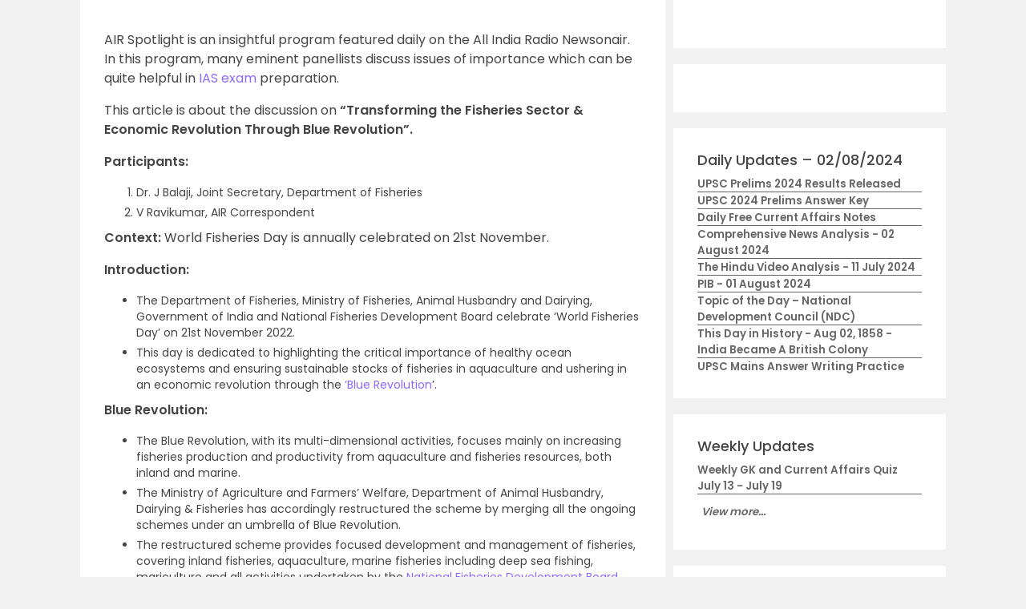

--- FILE ---
content_type: text/html; charset=UTF-8
request_url: https://byjus.com/free-ias-prep/air-spotlight-fisheries-sector-blue-revolution/
body_size: 79686
content:
<!doctype html>
<html lang="en" class="no-js">
	<head>
	<link rel="preconnect" href="https://www.googletagmanager.com" />
	<link rel="preconnect" href="https://www.google-analytics.com" />
	<link rel="preconnect" href="https://cdn1.byjus.com" />
	<link rel="preconnect" href="https://connect.facebook.net" />
	<link rel="preload"    href="https://cdn1.byjus.com/byjusweb/fonts/poppins/poppins_regular.woff2" as="font" type="font/woff2" crossorigin/>
	<link rel="preload"    href="https://cdn1.byjus.com/byjusweb/fonts/poppins/poppins_medium.woff2" as="font" type="font/woff2" crossorigin/>
	<link rel="preload"    href="https://cdn1.byjus.com/byjusweb/fonts/poppins/poppins_bold.woff2" as="font" type="font/woff2" crossorigin/>
	
	<meta charset="UTF-8">
	<base href="https://byjus.com/" />
			<meta name="robots" content="index,follow">
		
		
	<link href="/wp-content/uploads/2022/10/favicon-32x32.png" rel="shortcut icon">
	<link rel="icon" href="/wp-content/uploads/2022/10/favicon-32x32.png" sizes="192x192">
	<link href="/wp-content/uploads/2022/10/favicon-32x32.png" rel="apple-touch-icon-precomposed">

	
			<!-- End News meta description -->

		
		<!-- Open Graph Tags -->
		<meta property="og:title" content=""/>
		<meta property="og:type" content="article"/>
		<meta property="og:url" content="https://byjus.com/free-ias-prep/air-spotlight-fisheries-sector-blue-revolution/"/>
				<meta property="og:image" content="https://cdn1.byjus.com/wp-content/uploads/2022/12/OG-Image-UPSC-Exams-2023.png"/>
				<meta property="og:description" content=""/>
		<meta property="og:site_name" content="BYJUS"/>
		<meta property="og:image:type" content="image/png"/>
		<meta property="og:image:width" content="1200"/>
		<meta property="og:image:height" content="600"/>
		<!-- End Graph Tags -->

		<link href="//www.google-analytics.com" rel="dns-prefetch">
	<link rel="dns-prefetch" href="https://www.googletagmanager.com/" >

	
	<!-- Google Tag Manager -->
	<script>
		(function(w,d,s,l,i){
			w[l]=w[l]||[];w[l].push({'gtm.start':new Date().getTime(),event:'gtm.js'});
			var f=d.getElementsByTagName(s)[0], j=d.createElement(s),dl=l!='dataLayer'?'&l='+l:'';
			j.async=true;j.src='https://www.googletagmanager.com/gtm.js?id='+i+dl;f.parentNode.insertBefore(j,f);
		})
		(window,document,'script','dataLayer','GTM-MBZPC35');
	</script>
	<!-- End Google Tag Manager -->

	<script async src="https://pagead2.googlesyndication.com/pagead/js/adsbygoogle.js?client=ca-pub-8170298770228986" crossorigin="anonymous"></script><script type="text/javascript">
    (function(c,l,a,r,i,t,y){
        c[a]=c[a]||function(){(c[a].q=c[a].q||[]).push(arguments)};
        t=l.createElement(r);t.async=1;t.src="https://www.clarity.ms/tag/"+i;
        y=l.getElementsByTagName(r)[0];y.parentNode.insertBefore(t,y);
    })(window, document, "clarity", "script", "k99yt4cvy5");
</script>		<meta property="og:locale" content="en_IN" /><meta name='robots' content='max-image-preview:large' />
<link rel='dns-prefetch' href='//s.w.org' />
<style id='global-styles-inline-css' type='text/css'>
body{--wp--preset--color--black: #000000;--wp--preset--color--cyan-bluish-gray: #abb8c3;--wp--preset--color--white: #ffffff;--wp--preset--color--pale-pink: #f78da7;--wp--preset--color--vivid-red: #cf2e2e;--wp--preset--color--luminous-vivid-orange: #ff6900;--wp--preset--color--luminous-vivid-amber: #fcb900;--wp--preset--color--light-green-cyan: #7bdcb5;--wp--preset--color--vivid-green-cyan: #00d084;--wp--preset--color--pale-cyan-blue: #8ed1fc;--wp--preset--color--vivid-cyan-blue: #0693e3;--wp--preset--color--vivid-purple: #9b51e0;--wp--preset--gradient--vivid-cyan-blue-to-vivid-purple: linear-gradient(135deg,rgba(6,147,227,1) 0%,rgb(155,81,224) 100%);--wp--preset--gradient--light-green-cyan-to-vivid-green-cyan: linear-gradient(135deg,rgb(122,220,180) 0%,rgb(0,208,130) 100%);--wp--preset--gradient--luminous-vivid-amber-to-luminous-vivid-orange: linear-gradient(135deg,rgba(252,185,0,1) 0%,rgba(255,105,0,1) 100%);--wp--preset--gradient--luminous-vivid-orange-to-vivid-red: linear-gradient(135deg,rgba(255,105,0,1) 0%,rgb(207,46,46) 100%);--wp--preset--gradient--very-light-gray-to-cyan-bluish-gray: linear-gradient(135deg,rgb(238,238,238) 0%,rgb(169,184,195) 100%);--wp--preset--gradient--cool-to-warm-spectrum: linear-gradient(135deg,rgb(74,234,220) 0%,rgb(151,120,209) 20%,rgb(207,42,186) 40%,rgb(238,44,130) 60%,rgb(251,105,98) 80%,rgb(254,248,76) 100%);--wp--preset--gradient--blush-light-purple: linear-gradient(135deg,rgb(255,206,236) 0%,rgb(152,150,240) 100%);--wp--preset--gradient--blush-bordeaux: linear-gradient(135deg,rgb(254,205,165) 0%,rgb(254,45,45) 50%,rgb(107,0,62) 100%);--wp--preset--gradient--luminous-dusk: linear-gradient(135deg,rgb(255,203,112) 0%,rgb(199,81,192) 50%,rgb(65,88,208) 100%);--wp--preset--gradient--pale-ocean: linear-gradient(135deg,rgb(255,245,203) 0%,rgb(182,227,212) 50%,rgb(51,167,181) 100%);--wp--preset--gradient--electric-grass: linear-gradient(135deg,rgb(202,248,128) 0%,rgb(113,206,126) 100%);--wp--preset--gradient--midnight: linear-gradient(135deg,rgb(2,3,129) 0%,rgb(40,116,252) 100%);--wp--preset--duotone--dark-grayscale: url('#wp-duotone-dark-grayscale');--wp--preset--duotone--grayscale: url('#wp-duotone-grayscale');--wp--preset--duotone--purple-yellow: url('#wp-duotone-purple-yellow');--wp--preset--duotone--blue-red: url('#wp-duotone-blue-red');--wp--preset--duotone--midnight: url('#wp-duotone-midnight');--wp--preset--duotone--magenta-yellow: url('#wp-duotone-magenta-yellow');--wp--preset--duotone--purple-green: url('#wp-duotone-purple-green');--wp--preset--duotone--blue-orange: url('#wp-duotone-blue-orange');--wp--preset--font-size--small: 13px;--wp--preset--font-size--medium: 20px;--wp--preset--font-size--large: 36px;--wp--preset--font-size--x-large: 42px;}.has-black-color{color: var(--wp--preset--color--black) !important;}.has-cyan-bluish-gray-color{color: var(--wp--preset--color--cyan-bluish-gray) !important;}.has-white-color{color: var(--wp--preset--color--white) !important;}.has-pale-pink-color{color: var(--wp--preset--color--pale-pink) !important;}.has-vivid-red-color{color: var(--wp--preset--color--vivid-red) !important;}.has-luminous-vivid-orange-color{color: var(--wp--preset--color--luminous-vivid-orange) !important;}.has-luminous-vivid-amber-color{color: var(--wp--preset--color--luminous-vivid-amber) !important;}.has-light-green-cyan-color{color: var(--wp--preset--color--light-green-cyan) !important;}.has-vivid-green-cyan-color{color: var(--wp--preset--color--vivid-green-cyan) !important;}.has-pale-cyan-blue-color{color: var(--wp--preset--color--pale-cyan-blue) !important;}.has-vivid-cyan-blue-color{color: var(--wp--preset--color--vivid-cyan-blue) !important;}.has-vivid-purple-color{color: var(--wp--preset--color--vivid-purple) !important;}.has-black-background-color{background-color: var(--wp--preset--color--black) !important;}.has-cyan-bluish-gray-background-color{background-color: var(--wp--preset--color--cyan-bluish-gray) !important;}.has-white-background-color{background-color: var(--wp--preset--color--white) !important;}.has-pale-pink-background-color{background-color: var(--wp--preset--color--pale-pink) !important;}.has-vivid-red-background-color{background-color: var(--wp--preset--color--vivid-red) !important;}.has-luminous-vivid-orange-background-color{background-color: var(--wp--preset--color--luminous-vivid-orange) !important;}.has-luminous-vivid-amber-background-color{background-color: var(--wp--preset--color--luminous-vivid-amber) !important;}.has-light-green-cyan-background-color{background-color: var(--wp--preset--color--light-green-cyan) !important;}.has-vivid-green-cyan-background-color{background-color: var(--wp--preset--color--vivid-green-cyan) !important;}.has-pale-cyan-blue-background-color{background-color: var(--wp--preset--color--pale-cyan-blue) !important;}.has-vivid-cyan-blue-background-color{background-color: var(--wp--preset--color--vivid-cyan-blue) !important;}.has-vivid-purple-background-color{background-color: var(--wp--preset--color--vivid-purple) !important;}.has-black-border-color{border-color: var(--wp--preset--color--black) !important;}.has-cyan-bluish-gray-border-color{border-color: var(--wp--preset--color--cyan-bluish-gray) !important;}.has-white-border-color{border-color: var(--wp--preset--color--white) !important;}.has-pale-pink-border-color{border-color: var(--wp--preset--color--pale-pink) !important;}.has-vivid-red-border-color{border-color: var(--wp--preset--color--vivid-red) !important;}.has-luminous-vivid-orange-border-color{border-color: var(--wp--preset--color--luminous-vivid-orange) !important;}.has-luminous-vivid-amber-border-color{border-color: var(--wp--preset--color--luminous-vivid-amber) !important;}.has-light-green-cyan-border-color{border-color: var(--wp--preset--color--light-green-cyan) !important;}.has-vivid-green-cyan-border-color{border-color: var(--wp--preset--color--vivid-green-cyan) !important;}.has-pale-cyan-blue-border-color{border-color: var(--wp--preset--color--pale-cyan-blue) !important;}.has-vivid-cyan-blue-border-color{border-color: var(--wp--preset--color--vivid-cyan-blue) !important;}.has-vivid-purple-border-color{border-color: var(--wp--preset--color--vivid-purple) !important;}.has-vivid-cyan-blue-to-vivid-purple-gradient-background{background: var(--wp--preset--gradient--vivid-cyan-blue-to-vivid-purple) !important;}.has-light-green-cyan-to-vivid-green-cyan-gradient-background{background: var(--wp--preset--gradient--light-green-cyan-to-vivid-green-cyan) !important;}.has-luminous-vivid-amber-to-luminous-vivid-orange-gradient-background{background: var(--wp--preset--gradient--luminous-vivid-amber-to-luminous-vivid-orange) !important;}.has-luminous-vivid-orange-to-vivid-red-gradient-background{background: var(--wp--preset--gradient--luminous-vivid-orange-to-vivid-red) !important;}.has-very-light-gray-to-cyan-bluish-gray-gradient-background{background: var(--wp--preset--gradient--very-light-gray-to-cyan-bluish-gray) !important;}.has-cool-to-warm-spectrum-gradient-background{background: var(--wp--preset--gradient--cool-to-warm-spectrum) !important;}.has-blush-light-purple-gradient-background{background: var(--wp--preset--gradient--blush-light-purple) !important;}.has-blush-bordeaux-gradient-background{background: var(--wp--preset--gradient--blush-bordeaux) !important;}.has-luminous-dusk-gradient-background{background: var(--wp--preset--gradient--luminous-dusk) !important;}.has-pale-ocean-gradient-background{background: var(--wp--preset--gradient--pale-ocean) !important;}.has-electric-grass-gradient-background{background: var(--wp--preset--gradient--electric-grass) !important;}.has-midnight-gradient-background{background: var(--wp--preset--gradient--midnight) !important;}.has-small-font-size{font-size: var(--wp--preset--font-size--small) !important;}.has-medium-font-size{font-size: var(--wp--preset--font-size--medium) !important;}.has-large-font-size{font-size: var(--wp--preset--font-size--large) !important;}.has-x-large-font-size{font-size: var(--wp--preset--font-size--x-large) !important;}
</style>
<link rel="canonical" href="https://byjus.com/free-ias-prep/air-spotlight-fisheries-sector-blue-revolution/" />

        <script type="application/ld+json">
        {
            "@context": "https://schema.org",
            "@type": "Article",
            "mainEntityOfPage": {
                "@type": "WebPage",
                "@id": "https://byjus.com/free-ias-prep/air-spotlight-fisheries-sector-blue-revolution/"
            },
            "datePublished": "2022-11-26T17:22:33+05:30",
            "dateModified": "2022-11-26T17:22:33+05:30",
            "description": "",
            "headline": "AIR Spotlight: Fisheries Sector &amp; Blue Revolution",
            "image":["https://cdn1.byjus.com/wp-content/uploads/2022/11/Fisheries.png"],
            "author": {
                "@type": "Person",
                "name": "Admin"
            },
            "publisher": {
                "@type": "Organization",
                "name": "BYJU'S",
                "logo": {
                    "@type": "ImageObject",
                    "url": "https://cdn1.byjus.com/cbse/2017/09/15151739/BYJUS-LOGO-Purple-3kb.png"
                }
            }
        }
        </script>
        <script type="application/ld+json">
        {
            "@context": "https://schema.org",
            "@type": "Table",
            "about": "Air Spotlight Fisheries Sector Blue Revolution"
        }
        </script><script type="application/ld+json">
        {
            "@context": "https://schema.org",
            "@type": "Organization",
            "url": "https://byjus.com/",
            "logo": "https://cdn1.byjus.com/byjusweb/img/byjus-schema-logo.png"
        }
        </script><script type="application/ld+json">
        {
            "@context": "https://schema.org",
            "@type": "WebSite",
            "url": "https://byjus.com/",
            "potentialAction": {
                "@type": "SearchAction",
                "target": "https://byjus.com/?s={search_term_string}",
                "query-input": "required name=search_term_string"
            }
        }
        </script>		
		<meta http-equiv="X-UA-Compatible" content="IE=edge,chrome=1">
		<style type="text/css">/*!
 * Bootstrap v3.3.7 (https://getbootstrap.com)
 * Copyright 2011-2018 Twitter, Inc.
 * Licensed under MIT (https://github.com/twbs/bootstrap/blob/master/LICENSE)
 * Generated using the Bootstrap Customizer
 */
 html{font-family:sans-serif;-ms-text-size-adjust:100%;-webkit-text-size-adjust:100%}body{margin:0}article,aside,details,figcaption,figure,footer,header,hgroup,main,menu,nav,section,summary{display:block}audio,canvas,progress,video{display:inline-block;vertical-align:baseline}audio:not([controls]){display:none;height:0}[hidden],template{display:none}a{background-color:transparent}a:active,a:hover{outline:0}abbr[title]{border-bottom:1px dotted}b,strong{font-weight:bold}dfn{font-style:italic}h1{font-size:2em;margin:0.67em 0}mark{background:#ff0;color:#000}small{font-size:80%}sub,sup{font-size:75%;line-height:0;position:relative;vertical-align:baseline}sup{top:-0.5em}sub{bottom:-0.25em}img{border:0}svg:not(:root){overflow:hidden}figure{margin:1em 40px}hr{-webkit-box-sizing:content-box;-moz-box-sizing:content-box;box-sizing:content-box;height:0}pre{overflow:auto}code,kbd,pre,samp{font-family:monospace, monospace;font-size:1em}button,input,optgroup,select,textarea{color:inherit;font:inherit;margin:0}button{overflow:visible}button,select{text-transform:none}button,html input[type="button"],input[type="reset"],input[type="submit"]{-webkit-appearance:button;cursor:pointer}button[disabled],html input[disabled]{cursor:default}button::-moz-focus-inner,input::-moz-focus-inner{border:0;padding:0}input{line-height:normal}input[type="checkbox"],input[type="radio"]{-webkit-box-sizing:border-box;-moz-box-sizing:border-box;box-sizing:border-box;padding:0}input[type="number"]::-webkit-inner-spin-button,input[type="number"]::-webkit-outer-spin-button{height:auto}input[type="search"]{-webkit-appearance:textfield;-webkit-box-sizing:content-box;-moz-box-sizing:content-box;box-sizing:content-box}input[type="search"]::-webkit-search-cancel-button,input[type="search"]::-webkit-search-decoration{-webkit-appearance:none}fieldset{border:1px solid #c0c0c0;margin:0 2px;padding:0.35em 0.625em 0.75em}legend{border:0;padding:0}textarea{overflow:auto}optgroup{font-weight:bold}table{border-collapse:collapse;border-spacing:0}td,th{padding:0}/*! Source: https://github.com/h5bp/html5-boilerplate/blob/master/src/css/main.css */@media print{*,*:before,*:after{background:transparent !important;color:#000 !important;-webkit-box-shadow:none !important;box-shadow:none !important;text-shadow:none !important}a,a:visited{text-decoration:underline}a[href]:after{content:" (" attr(href) ")"}abbr[title]:after{content:" (" attr(title) ")"}a[href^="#"]:after,a[href^="javascript:"]:after{content:""}pre,blockquote{border:1px solid #999;page-break-inside:avoid}thead{display:table-header-group}tr,img{page-break-inside:avoid}img{max-width:100% !important}p,h2,h3{orphans:3;widows:3}h2,h3{page-break-after:avoid}.navbar{display:none}.btn>.caret,.dropup>.btn>.caret{border-top-color:#000 !important}.label{border:1px solid #000}.table{border-collapse:collapse !important}.table td,.table th{background-color:#fff !important}.table-bordered th,.table-bordered td{border:1px solid #ddd !important}}*{-webkit-box-sizing:border-box;-moz-box-sizing:border-box;box-sizing:border-box}*:before,*:after{-webkit-box-sizing:border-box;-moz-box-sizing:border-box;box-sizing:border-box}html{font-size:10px;-webkit-tap-highlight-color:rgba(0,0,0,0)}body{font-family:"Helvetica Neue",Helvetica,Arial,sans-serif;font-size:14px;line-height:1.42857143;color:#333;background-color:#fff}input,button,select,textarea{font-family:inherit;font-size:inherit;line-height:inherit}a{color:#337ab7;text-decoration:none}a:hover,a:focus{color:#23527c;text-decoration:underline}a:focus{outline:5px auto -webkit-focus-ring-color;outline-offset:-2px}figure{margin:0}img{vertical-align:middle}.img-responsive,.thumbnail>img,.thumbnail a>img,.carousel-inner>.item>img,.carousel-inner>.item>a>img{display:block;max-width:100%;height:auto}.img-rounded{border-radius:6px}.img-thumbnail{padding:4px;line-height:1.42857143;background-color:#fff;border:1px solid #ddd;border-radius:4px;-webkit-transition:all .2s ease-in-out;-o-transition:all .2s ease-in-out;transition:all .2s ease-in-out;display:inline-block;max-width:100%;height:auto}.img-circle{border-radius:50%}hr{margin-top:20px;margin-bottom:20px;border:0;border-top:1px solid #eee}.sr-only{position:absolute;width:1px;height:1px;margin:-1px;padding:0;overflow:hidden;clip:rect(0, 0, 0, 0);border:0}.sr-only-focusable:active,.sr-only-focusable:focus{position:static;width:auto;height:auto;margin:0;overflow:visible;clip:auto}[role="button"]{cursor:pointer}h1,h2,h3,h4,h5,h6,.h1,.h2,.h3,.h4,.h5,.h6{font-family:inherit;font-weight:500;line-height:1.1;color:inherit}h1 small,h2 small,h3 small,h4 small,h5 small,h6 small,.h1 small,.h2 small,.h3 small,.h4 small,.h5 small,.h6 small,h1 .small,h2 .small,h3 .small,h4 .small,h5 .small,h6 .small,.h1 .small,.h2 .small,.h3 .small,.h4 .small,.h5 .small,.h6 .small{font-weight:normal;line-height:1;color:#777}h1,.h1,h2,.h2,h3,.h3{margin-top:20px;margin-bottom:10px}h1 small,.h1 small,h2 small,.h2 small,h3 small,.h3 small,h1 .small,.h1 .small,h2 .small,.h2 .small,h3 .small,.h3 .small{font-size:65%}h4,.h4,h5,.h5,h6,.h6{margin-top:10px;margin-bottom:10px}h4 small,.h4 small,h5 small,.h5 small,h6 small,.h6 small,h4 .small,.h4 .small,h5 .small,.h5 .small,h6 .small,.h6 .small{font-size:75%}h1,.h1{font-size:36px}h2,.h2{font-size:30px}h3,.h3{font-size:24px}h4,.h4{font-size:18px}h5,.h5{font-size:14px}h6,.h6{font-size:12px}p{margin:0 0 10px}.lead{margin-bottom:20px;font-size:16px;font-weight:300;line-height:1.4}@media (min-width:768px){.lead{font-size:21px}}small,.small{font-size:85%}mark,.mark{background-color:#fcf8e3;padding:.2em}.text-left{text-align:left}.text-right{text-align:right}.text-center{text-align:center}.text-justify{text-align:justify}.text-nowrap{white-space:nowrap}.text-lowercase{text-transform:lowercase}.text-uppercase{text-transform:uppercase}.text-capitalize{text-transform:capitalize}.text-muted{color:#777}.text-primary{color:#337ab7}a.text-primary:hover,a.text-primary:focus{color:#286090}.text-success{color:#3c763d}a.text-success:hover,a.text-success:focus{color:#2b542c}.text-info{color:#31708f}a.text-info:hover,a.text-info:focus{color:#245269}.text-warning{color:#8a6d3b}a.text-warning:hover,a.text-warning:focus{color:#66512c}.text-danger{color:#a94442}a.text-danger:hover,a.text-danger:focus{color:#843534}.bg-primary{color:#fff;background-color:#337ab7}a.bg-primary:hover,a.bg-primary:focus{background-color:#286090}.bg-success{background-color:#dff0d8}a.bg-success:hover,a.bg-success:focus{background-color:#c1e2b3}.bg-info{background-color:#d9edf7}a.bg-info:hover,a.bg-info:focus{background-color:#afd9ee}.bg-warning{background-color:#fcf8e3}a.bg-warning:hover,a.bg-warning:focus{background-color:#f7ecb5}.bg-danger{background-color:#f2dede}a.bg-danger:hover,a.bg-danger:focus{background-color:#e4b9b9}.page-header{padding-bottom:9px;margin:40px 0 20px;border-bottom:1px solid #eee}ul,ol{margin-top:0;margin-bottom:10px}ul ul,ol ul,ul ol,ol ol{margin-bottom:0}.list-unstyled{padding-left:0;list-style:none}.list-inline{padding-left:0;list-style:none;margin-left:-5px}.list-inline>li{display:inline-block;padding-left:5px;padding-right:5px}dl{margin-top:0;margin-bottom:20px}dt,dd{line-height:1.42857143}dt{font-weight:bold}dd{margin-left:0}@media (min-width:768px){.dl-horizontal dt{float:left;width:160px;clear:left;text-align:right;overflow:hidden;text-overflow:ellipsis;white-space:nowrap}.dl-horizontal dd{margin-left:180px}}abbr[title],abbr[data-original-title]{cursor:help;border-bottom:1px dotted #777}.initialism{font-size:90%;text-transform:uppercase}blockquote{padding:10px 20px;margin:0 0 20px;font-size:17.5px;border-left:5px solid #eee}blockquote p:last-child,blockquote ul:last-child,blockquote ol:last-child{margin-bottom:0}blockquote footer,blockquote small,blockquote .small{display:block;font-size:80%;line-height:1.42857143;color:#777}blockquote footer:before,blockquote small:before,blockquote .small:before{content:'\2014 \00A0'}.blockquote-reverse,blockquote.pull-right{padding-right:15px;padding-left:0;border-right:5px solid #eee;border-left:0;text-align:right}.blockquote-reverse footer:before,blockquote.pull-right footer:before,.blockquote-reverse small:before,blockquote.pull-right small:before,.blockquote-reverse .small:before,blockquote.pull-right .small:before{content:''}.blockquote-reverse footer:after,blockquote.pull-right footer:after,.blockquote-reverse small:after,blockquote.pull-right small:after,.blockquote-reverse .small:after,blockquote.pull-right .small:after{content:'\00A0 \2014'}address{margin-bottom:20px;font-style:normal;line-height:1.42857143}code,kbd,pre,samp{font-family:Menlo,Monaco,Consolas,"Courier New",monospace}code{padding:2px 4px;font-size:90%;color:#c7254e;background-color:#f9f2f4;border-radius:4px}kbd{padding:2px 4px;font-size:90%;color:#fff;background-color:#333;border-radius:3px;-webkit-box-shadow:inset 0 -1px 0 rgba(0,0,0,0.25);box-shadow:inset 0 -1px 0 rgba(0,0,0,0.25)}kbd kbd{padding:0;font-size:100%;font-weight:bold;-webkit-box-shadow:none;box-shadow:none}pre{display:block;padding:9.5px;margin:0 0 10px;font-size:13px;line-height:1.42857143;word-break:break-all;word-wrap:break-word;color:#333;background-color:#f5f5f5;border:1px solid #ccc;border-radius:4px}pre code{padding:0;font-size:inherit;color:inherit;white-space:pre-wrap;background-color:transparent;border-radius:0}.pre-scrollable{max-height:340px;overflow-y:scroll}.container{margin-right:auto;margin-left:auto;padding-left:15px;padding-right:15px}@media (min-width:768px){.container{width:750px}}@media (min-width:992px){.container{width:970px}}@media (min-width:1200px){.container{width:1170px}}.container-fluid{margin-right:auto;margin-left:auto;padding-left:15px;padding-right:15px}.row{margin-left:-15px;margin-right:-15px}.col-xs-1, .col-sm-1, .col-md-1, .col-lg-1, .col-xs-2, .col-sm-2, .col-md-2, .col-lg-2, .col-xs-3, .col-sm-3, .col-md-3, .col-lg-3, .col-xs-4, .col-sm-4, .col-md-4, .col-lg-4, .col-xs-5, .col-sm-5, .col-md-5, .col-lg-5, .col-xs-6, .col-sm-6, .col-md-6, .col-lg-6, .col-xs-7, .col-sm-7, .col-md-7, .col-lg-7, .col-xs-8, .col-sm-8, .col-md-8, .col-lg-8, .col-xs-9, .col-sm-9, .col-md-9, .col-lg-9, .col-xs-10, .col-sm-10, .col-md-10, .col-lg-10, .col-xs-11, .col-sm-11, .col-md-11, .col-lg-11, .col-xs-12, .col-sm-12, .col-md-12, .col-lg-12{position:relative;min-height:1px;padding-left:15px;padding-right:15px}.col-xs-1, .col-xs-2, .col-xs-3, .col-xs-4, .col-xs-5, .col-xs-6, .col-xs-7, .col-xs-8, .col-xs-9, .col-xs-10, .col-xs-11, .col-xs-12{float:left}.col-xs-12{width:100%}.col-xs-11{width:91.66666667%}.col-xs-10{width:83.33333333%}.col-xs-9{width:75%}.col-xs-8{width:66.66666667%}.col-xs-7{width:58.33333333%}.col-xs-6{width:50%}.col-xs-5{width:41.66666667%}.col-xs-4{width:33.33333333%}.col-xs-3{width:25%}.col-xs-2{width:16.66666667%}.col-xs-1{width:8.33333333%}.col-xs-pull-12{right:100%}.col-xs-pull-11{right:91.66666667%}.col-xs-pull-10{right:83.33333333%}.col-xs-pull-9{right:75%}.col-xs-pull-8{right:66.66666667%}.col-xs-pull-7{right:58.33333333%}.col-xs-pull-6{right:50%}.col-xs-pull-5{right:41.66666667%}.col-xs-pull-4{right:33.33333333%}.col-xs-pull-3{right:25%}.col-xs-pull-2{right:16.66666667%}.col-xs-pull-1{right:8.33333333%}.col-xs-pull-0{right:auto}.col-xs-push-12{left:100%}.col-xs-push-11{left:91.66666667%}.col-xs-push-10{left:83.33333333%}.col-xs-push-9{left:75%}.col-xs-push-8{left:66.66666667%}.col-xs-push-7{left:58.33333333%}.col-xs-push-6{left:50%}.col-xs-push-5{left:41.66666667%}.col-xs-push-4{left:33.33333333%}.col-xs-push-3{left:25%}.col-xs-push-2{left:16.66666667%}.col-xs-push-1{left:8.33333333%}.col-xs-push-0{left:auto}.col-xs-offset-12{margin-left:100%}.col-xs-offset-11{margin-left:91.66666667%}.col-xs-offset-10{margin-left:83.33333333%}.col-xs-offset-9{margin-left:75%}.col-xs-offset-8{margin-left:66.66666667%}.col-xs-offset-7{margin-left:58.33333333%}.col-xs-offset-6{margin-left:50%}.col-xs-offset-5{margin-left:41.66666667%}.col-xs-offset-4{margin-left:33.33333333%}.col-xs-offset-3{margin-left:25%}.col-xs-offset-2{margin-left:16.66666667%}.col-xs-offset-1{margin-left:8.33333333%}.col-xs-offset-0{margin-left:0}@media (min-width:768px){.col-sm-1, .col-sm-2, .col-sm-3, .col-sm-4, .col-sm-5, .col-sm-6, .col-sm-7, .col-sm-8, .col-sm-9, .col-sm-10, .col-sm-11, .col-sm-12{float:left}.col-sm-12{width:100%}.col-sm-11{width:91.66666667%}.col-sm-10{width:83.33333333%}.col-sm-9{width:75%}.col-sm-8{width:66.66666667%}.col-sm-7{width:58.33333333%}.col-sm-6{width:50%}.col-sm-5{width:41.66666667%}.col-sm-4{width:33.33333333%}.col-sm-3{width:25%}.col-sm-2{width:16.66666667%}.col-sm-1{width:8.33333333%}.col-sm-pull-12{right:100%}.col-sm-pull-11{right:91.66666667%}.col-sm-pull-10{right:83.33333333%}.col-sm-pull-9{right:75%}.col-sm-pull-8{right:66.66666667%}.col-sm-pull-7{right:58.33333333%}.col-sm-pull-6{right:50%}.col-sm-pull-5{right:41.66666667%}.col-sm-pull-4{right:33.33333333%}.col-sm-pull-3{right:25%}.col-sm-pull-2{right:16.66666667%}.col-sm-pull-1{right:8.33333333%}.col-sm-pull-0{right:auto}.col-sm-push-12{left:100%}.col-sm-push-11{left:91.66666667%}.col-sm-push-10{left:83.33333333%}.col-sm-push-9{left:75%}.col-sm-push-8{left:66.66666667%}.col-sm-push-7{left:58.33333333%}.col-sm-push-6{left:50%}.col-sm-push-5{left:41.66666667%}.col-sm-push-4{left:33.33333333%}.col-sm-push-3{left:25%}.col-sm-push-2{left:16.66666667%}.col-sm-push-1{left:8.33333333%}.col-sm-push-0{left:auto}.col-sm-offset-12{margin-left:100%}.col-sm-offset-11{margin-left:91.66666667%}.col-sm-offset-10{margin-left:83.33333333%}.col-sm-offset-9{margin-left:75%}.col-sm-offset-8{margin-left:66.66666667%}.col-sm-offset-7{margin-left:58.33333333%}.col-sm-offset-6{margin-left:50%}.col-sm-offset-5{margin-left:41.66666667%}.col-sm-offset-4{margin-left:33.33333333%}.col-sm-offset-3{margin-left:25%}.col-sm-offset-2{margin-left:16.66666667%}.col-sm-offset-1{margin-left:8.33333333%}.col-sm-offset-0{margin-left:0}}@media (min-width:992px){.col-md-1, .col-md-2, .col-md-3, .col-md-4, .col-md-5, .col-md-6, .col-md-7, .col-md-8, .col-md-9, .col-md-10, .col-md-11, .col-md-12{float:left}.col-md-12{width:100%}.col-md-11{width:91.66666667%}.col-md-10{width:83.33333333%}.col-md-9{width:75%}.col-md-8{width:66.66666667%}.col-md-7{width:58.33333333%}.col-md-6{width:50%}.col-md-5{width:41.66666667%}.col-md-4{width:33.33333333%}.col-md-3{width:25%}.col-md-2{width:16.66666667%}.col-md-1{width:8.33333333%}.col-md-pull-12{right:100%}.col-md-pull-11{right:91.66666667%}.col-md-pull-10{right:83.33333333%}.col-md-pull-9{right:75%}.col-md-pull-8{right:66.66666667%}.col-md-pull-7{right:58.33333333%}.col-md-pull-6{right:50%}.col-md-pull-5{right:41.66666667%}.col-md-pull-4{right:33.33333333%}.col-md-pull-3{right:25%}.col-md-pull-2{right:16.66666667%}.col-md-pull-1{right:8.33333333%}.col-md-pull-0{right:auto}.col-md-push-12{left:100%}.col-md-push-11{left:91.66666667%}.col-md-push-10{left:83.33333333%}.col-md-push-9{left:75%}.col-md-push-8{left:66.66666667%}.col-md-push-7{left:58.33333333%}.col-md-push-6{left:50%}.col-md-push-5{left:41.66666667%}.col-md-push-4{left:33.33333333%}.col-md-push-3{left:25%}.col-md-push-2{left:16.66666667%}.col-md-push-1{left:8.33333333%}.col-md-push-0{left:auto}.col-md-offset-12{margin-left:100%}.col-md-offset-11{margin-left:91.66666667%}.col-md-offset-10{margin-left:83.33333333%}.col-md-offset-9{margin-left:75%}.col-md-offset-8{margin-left:66.66666667%}.col-md-offset-7{margin-left:58.33333333%}.col-md-offset-6{margin-left:50%}.col-md-offset-5{margin-left:41.66666667%}.col-md-offset-4{margin-left:33.33333333%}.col-md-offset-3{margin-left:25%}.col-md-offset-2{margin-left:16.66666667%}.col-md-offset-1{margin-left:8.33333333%}.col-md-offset-0{margin-left:0}}@media (min-width:1200px){.col-lg-1, .col-lg-2, .col-lg-3, .col-lg-4, .col-lg-5, .col-lg-6, .col-lg-7, .col-lg-8, .col-lg-9, .col-lg-10, .col-lg-11, .col-lg-12{float:left}.col-lg-12{width:100%}.col-lg-11{width:91.66666667%}.col-lg-10{width:83.33333333%}.col-lg-9{width:75%}.col-lg-8{width:66.66666667%}.col-lg-7{width:58.33333333%}.col-lg-6{width:50%}.col-lg-5{width:41.66666667%}.col-lg-4{width:33.33333333%}.col-lg-3{width:25%}.col-lg-2{width:16.66666667%}.col-lg-1{width:8.33333333%}.col-lg-pull-12{right:100%}.col-lg-pull-11{right:91.66666667%}.col-lg-pull-10{right:83.33333333%}.col-lg-pull-9{right:75%}.col-lg-pull-8{right:66.66666667%}.col-lg-pull-7{right:58.33333333%}.col-lg-pull-6{right:50%}.col-lg-pull-5{right:41.66666667%}.col-lg-pull-4{right:33.33333333%}.col-lg-pull-3{right:25%}.col-lg-pull-2{right:16.66666667%}.col-lg-pull-1{right:8.33333333%}.col-lg-pull-0{right:auto}.col-lg-push-12{left:100%}.col-lg-push-11{left:91.66666667%}.col-lg-push-10{left:83.33333333%}.col-lg-push-9{left:75%}.col-lg-push-8{left:66.66666667%}.col-lg-push-7{left:58.33333333%}.col-lg-push-6{left:50%}.col-lg-push-5{left:41.66666667%}.col-lg-push-4{left:33.33333333%}.col-lg-push-3{left:25%}.col-lg-push-2{left:16.66666667%}.col-lg-push-1{left:8.33333333%}.col-lg-push-0{left:auto}.col-lg-offset-12{margin-left:100%}.col-lg-offset-11{margin-left:91.66666667%}.col-lg-offset-10{margin-left:83.33333333%}.col-lg-offset-9{margin-left:75%}.col-lg-offset-8{margin-left:66.66666667%}.col-lg-offset-7{margin-left:58.33333333%}.col-lg-offset-6{margin-left:50%}.col-lg-offset-5{margin-left:41.66666667%}.col-lg-offset-4{margin-left:33.33333333%}.col-lg-offset-3{margin-left:25%}.col-lg-offset-2{margin-left:16.66666667%}.col-lg-offset-1{margin-left:8.33333333%}.col-lg-offset-0{margin-left:0}}table{background-color:transparent}caption{padding-top:8px;padding-bottom:8px;color:#777;text-align:left}th{text-align:left}.table{width:100%;max-width:100%;margin-bottom:20px}.table>thead>tr>th,.table>tbody>tr>th,.table>tfoot>tr>th,.table>thead>tr>td,.table>tbody>tr>td,.table>tfoot>tr>td{padding:8px;line-height:1.42857143;vertical-align:top;border-top:1px solid #ddd}.table>thead>tr>th{vertical-align:bottom;border-bottom:2px solid #ddd}.table>caption+thead>tr:first-child>th,.table>colgroup+thead>tr:first-child>th,.table>thead:first-child>tr:first-child>th,.table>caption+thead>tr:first-child>td,.table>colgroup+thead>tr:first-child>td,.table>thead:first-child>tr:first-child>td{border-top:0}.table>tbody+tbody{border-top:2px solid #ddd}.table .table{background-color:#fff}.table-condensed>thead>tr>th,.table-condensed>tbody>tr>th,.table-condensed>tfoot>tr>th,.table-condensed>thead>tr>td,.table-condensed>tbody>tr>td,.table-condensed>tfoot>tr>td{padding:5px}.table-bordered{border:1px solid #ddd}.table-bordered>thead>tr>th,.table-bordered>tbody>tr>th,.table-bordered>tfoot>tr>th,.table-bordered>thead>tr>td,.table-bordered>tbody>tr>td,.table-bordered>tfoot>tr>td{border:1px solid #ddd}.table-bordered>thead>tr>th,.table-bordered>thead>tr>td{border-bottom-width:2px}.table-striped>tbody>tr:nth-of-type(odd){background-color:#f9f9f9}.table-hover>tbody>tr:hover{background-color:#f5f5f5}table col[class*="col-"]{position:static;float:none;display:table-column}table td[class*="col-"],table th[class*="col-"]{position:static;float:none;display:table-cell}.table>thead>tr>td.active,.table>tbody>tr>td.active,.table>tfoot>tr>td.active,.table>thead>tr>th.active,.table>tbody>tr>th.active,.table>tfoot>tr>th.active,.table>thead>tr.active>td,.table>tbody>tr.active>td,.table>tfoot>tr.active>td,.table>thead>tr.active>th,.table>tbody>tr.active>th,.table>tfoot>tr.active>th{background-color:#f5f5f5}.table-hover>tbody>tr>td.active:hover,.table-hover>tbody>tr>th.active:hover,.table-hover>tbody>tr.active:hover>td,.table-hover>tbody>tr:hover>.active,.table-hover>tbody>tr.active:hover>th{background-color:#e8e8e8}.table>thead>tr>td.success,.table>tbody>tr>td.success,.table>tfoot>tr>td.success,.table>thead>tr>th.success,.table>tbody>tr>th.success,.table>tfoot>tr>th.success,.table>thead>tr.success>td,.table>tbody>tr.success>td,.table>tfoot>tr.success>td,.table>thead>tr.success>th,.table>tbody>tr.success>th,.table>tfoot>tr.success>th{background-color:#dff0d8}.table-hover>tbody>tr>td.success:hover,.table-hover>tbody>tr>th.success:hover,.table-hover>tbody>tr.success:hover>td,.table-hover>tbody>tr:hover>.success,.table-hover>tbody>tr.success:hover>th{background-color:#d0e9c6}.table>thead>tr>td.info,.table>tbody>tr>td.info,.table>tfoot>tr>td.info,.table>thead>tr>th.info,.table>tbody>tr>th.info,.table>tfoot>tr>th.info,.table>thead>tr.info>td,.table>tbody>tr.info>td,.table>tfoot>tr.info>td,.table>thead>tr.info>th,.table>tbody>tr.info>th,.table>tfoot>tr.info>th{background-color:#d9edf7}.table-hover>tbody>tr>td.info:hover,.table-hover>tbody>tr>th.info:hover,.table-hover>tbody>tr.info:hover>td,.table-hover>tbody>tr:hover>.info,.table-hover>tbody>tr.info:hover>th{background-color:#c4e3f3}.table>thead>tr>td.warning,.table>tbody>tr>td.warning,.table>tfoot>tr>td.warning,.table>thead>tr>th.warning,.table>tbody>tr>th.warning,.table>tfoot>tr>th.warning,.table>thead>tr.warning>td,.table>tbody>tr.warning>td,.table>tfoot>tr.warning>td,.table>thead>tr.warning>th,.table>tbody>tr.warning>th,.table>tfoot>tr.warning>th{background-color:#fcf8e3}.table-hover>tbody>tr>td.warning:hover,.table-hover>tbody>tr>th.warning:hover,.table-hover>tbody>tr.warning:hover>td,.table-hover>tbody>tr:hover>.warning,.table-hover>tbody>tr.warning:hover>th{background-color:#faf2cc}.table>thead>tr>td.danger,.table>tbody>tr>td.danger,.table>tfoot>tr>td.danger,.table>thead>tr>th.danger,.table>tbody>tr>th.danger,.table>tfoot>tr>th.danger,.table>thead>tr.danger>td,.table>tbody>tr.danger>td,.table>tfoot>tr.danger>td,.table>thead>tr.danger>th,.table>tbody>tr.danger>th,.table>tfoot>tr.danger>th{background-color:#f2dede}.table-hover>tbody>tr>td.danger:hover,.table-hover>tbody>tr>th.danger:hover,.table-hover>tbody>tr.danger:hover>td,.table-hover>tbody>tr:hover>.danger,.table-hover>tbody>tr.danger:hover>th{background-color:#ebcccc}.table-responsive{overflow-x:auto;min-height:0.01%}@media screen and (max-width:767px){.table-responsive{width:100%;margin-bottom:15px;overflow-y:hidden;-ms-overflow-style:-ms-autohiding-scrollbar;border:1px solid #ddd}.table-responsive>.table{margin-bottom:0}.table-responsive>.table>thead>tr>th,.table-responsive>.table>tbody>tr>th,.table-responsive>.table>tfoot>tr>th,.table-responsive>.table>thead>tr>td,.table-responsive>.table>tbody>tr>td,.table-responsive>.table>tfoot>tr>td{white-space:nowrap}.table-responsive>.table-bordered{border:0}.table-responsive>.table-bordered>thead>tr>th:first-child,.table-responsive>.table-bordered>tbody>tr>th:first-child,.table-responsive>.table-bordered>tfoot>tr>th:first-child,.table-responsive>.table-bordered>thead>tr>td:first-child,.table-responsive>.table-bordered>tbody>tr>td:first-child,.table-responsive>.table-bordered>tfoot>tr>td:first-child{border-left:0}.table-responsive>.table-bordered>thead>tr>th:last-child,.table-responsive>.table-bordered>tbody>tr>th:last-child,.table-responsive>.table-bordered>tfoot>tr>th:last-child,.table-responsive>.table-bordered>thead>tr>td:last-child,.table-responsive>.table-bordered>tbody>tr>td:last-child,.table-responsive>.table-bordered>tfoot>tr>td:last-child{border-right:0}.table-responsive>.table-bordered>tbody>tr:last-child>th,.table-responsive>.table-bordered>tfoot>tr:last-child>th,.table-responsive>.table-bordered>tbody>tr:last-child>td,.table-responsive>.table-bordered>tfoot>tr:last-child>td{border-bottom:0}}fieldset{padding:0;margin:0;border:0;min-width:0}legend{display:block;width:100%;padding:0;margin-bottom:20px;font-size:21px;line-height:inherit;color:#333;border:0;border-bottom:1px solid #e5e5e5}label{display:inline-block;max-width:100%;margin-bottom:5px;font-weight:bold}input[type="search"]{-webkit-box-sizing:border-box;-moz-box-sizing:border-box;box-sizing:border-box}input[type="radio"],input[type="checkbox"]{margin:4px 0 0;margin-top:1px \9;line-height:normal}input[type="file"]{display:block}input[type="range"]{display:block;width:100%}select[multiple],select[size]{height:auto}input[type="file"]:focus,input[type="radio"]:focus,input[type="checkbox"]:focus{outline:5px auto -webkit-focus-ring-color;outline-offset:-2px}output{display:block;padding-top:7px;font-size:14px;line-height:1.42857143;color:#555}.form-control{display:block;width:100%;height:34px;padding:6px 12px;font-size:14px;line-height:1.42857143;color:#555;background-color:#fff;background-image:none;border:1px solid #ccc;border-radius:4px;-webkit-box-shadow:inset 0 1px 1px rgba(0,0,0,0.075);box-shadow:inset 0 1px 1px rgba(0,0,0,0.075);-webkit-transition:border-color ease-in-out .15s, -webkit-box-shadow ease-in-out .15s;-o-transition:border-color ease-in-out .15s, box-shadow ease-in-out .15s;transition:border-color ease-in-out .15s, box-shadow ease-in-out .15s}.form-control:focus{border-color:#66afe9;outline:0;-webkit-box-shadow:inset 0 1px 1px rgba(0,0,0,.075), 0 0 8px rgba(102, 175, 233, 0.6);box-shadow:inset 0 1px 1px rgba(0,0,0,.075), 0 0 8px rgba(102, 175, 233, 0.6)}.form-control::-moz-placeholder{color:#999;opacity:1}.form-control:-ms-input-placeholder{color:#999}.form-control::-webkit-input-placeholder{color:#999}.form-control::-ms-expand{border:0;background-color:transparent}.form-control[disabled],.form-control[readonly],fieldset[disabled] .form-control{background-color:#eee;opacity:1}.form-control[disabled],fieldset[disabled] .form-control{cursor:not-allowed}textarea.form-control{height:auto}input[type="search"]{-webkit-appearance:none}@media screen and (-webkit-min-device-pixel-ratio:0){input[type="date"].form-control,input[type="time"].form-control,input[type="datetime-local"].form-control,input[type="month"].form-control{line-height:34px}input[type="date"].input-sm,input[type="time"].input-sm,input[type="datetime-local"].input-sm,input[type="month"].input-sm,.input-group-sm input[type="date"],.input-group-sm input[type="time"],.input-group-sm input[type="datetime-local"],.input-group-sm input[type="month"]{line-height:30px}input[type="date"].input-lg,input[type="time"].input-lg,input[type="datetime-local"].input-lg,input[type="month"].input-lg,.input-group-lg input[type="date"],.input-group-lg input[type="time"],.input-group-lg input[type="datetime-local"],.input-group-lg input[type="month"]{line-height:46px}}.form-group{margin-bottom:15px}.radio,.checkbox{position:relative;display:block;margin-top:10px;margin-bottom:10px}.radio label,.checkbox label{min-height:20px;padding-left:20px;margin-bottom:0;font-weight:normal;cursor:pointer}.radio input[type="radio"],.radio-inline input[type="radio"],.checkbox input[type="checkbox"],.checkbox-inline input[type="checkbox"]{position:absolute;margin-left:-20px;margin-top:4px \9}.radio+.radio,.checkbox+.checkbox{margin-top:-5px}.radio-inline,.checkbox-inline{position:relative;display:inline-block;padding-left:20px;margin-bottom:0;vertical-align:middle;font-weight:normal;cursor:pointer}.radio-inline+.radio-inline,.checkbox-inline+.checkbox-inline{margin-top:0;margin-left:10px}input[type="radio"][disabled],input[type="checkbox"][disabled],input[type="radio"].disabled,input[type="checkbox"].disabled,fieldset[disabled] input[type="radio"],fieldset[disabled] input[type="checkbox"]{cursor:not-allowed}.radio-inline.disabled,.checkbox-inline.disabled,fieldset[disabled] .radio-inline,fieldset[disabled] .checkbox-inline{cursor:not-allowed}.radio.disabled label,.checkbox.disabled label,fieldset[disabled] .radio label,fieldset[disabled] .checkbox label{cursor:not-allowed}.form-control-static{padding-top:7px;padding-bottom:7px;margin-bottom:0;min-height:34px}.form-control-static.input-lg,.form-control-static.input-sm{padding-left:0;padding-right:0}.input-sm{height:30px;padding:5px 10px;font-size:12px;line-height:1.5;border-radius:3px}select.input-sm{height:30px;line-height:30px}textarea.input-sm,select[multiple].input-sm{height:auto}.form-group-sm .form-control{height:30px;padding:5px 10px;font-size:12px;line-height:1.5;border-radius:3px}.form-group-sm select.form-control{height:30px;line-height:30px}.form-group-sm textarea.form-control,.form-group-sm select[multiple].form-control{height:auto}.form-group-sm .form-control-static{height:30px;min-height:32px;padding:6px 10px;font-size:12px;line-height:1.5}.input-lg{height:46px;padding:10px 16px;font-size:18px;line-height:1.3333333;border-radius:6px}select.input-lg{height:46px;line-height:46px}textarea.input-lg,select[multiple].input-lg{height:auto}.form-group-lg .form-control{height:46px;padding:10px 16px;font-size:18px;line-height:1.3333333;border-radius:6px}.form-group-lg select.form-control{height:46px;line-height:46px}.form-group-lg textarea.form-control,.form-group-lg select[multiple].form-control{height:auto}.form-group-lg .form-control-static{height:46px;min-height:38px;padding:11px 16px;font-size:18px;line-height:1.3333333}.has-feedback{position:relative}.has-feedback .form-control{padding-right:42.5px}.form-control-feedback{position:absolute;top:0;right:0;z-index:2;display:block;width:34px;height:34px;line-height:34px;text-align:center;pointer-events:none}.input-lg+.form-control-feedback,.input-group-lg+.form-control-feedback,.form-group-lg .form-control+.form-control-feedback{width:46px;height:46px;line-height:46px}.input-sm+.form-control-feedback,.input-group-sm+.form-control-feedback,.form-group-sm .form-control+.form-control-feedback{width:30px;height:30px;line-height:30px}.has-success .help-block,.has-success .control-label,.has-success .radio,.has-success .checkbox,.has-success .radio-inline,.has-success .checkbox-inline,.has-success.radio label,.has-success.checkbox label,.has-success.radio-inline label,.has-success.checkbox-inline label{color:#3c763d}.has-success .form-control{border-color:#3c763d;-webkit-box-shadow:inset 0 1px 1px rgba(0,0,0,0.075);box-shadow:inset 0 1px 1px rgba(0,0,0,0.075)}.has-success .form-control:focus{border-color:#2b542c;-webkit-box-shadow:inset 0 1px 1px rgba(0,0,0,0.075),0 0 6px #67b168;box-shadow:inset 0 1px 1px rgba(0,0,0,0.075),0 0 6px #67b168}.has-success .input-group-addon{color:#3c763d;border-color:#3c763d;background-color:#dff0d8}.has-success .form-control-feedback{color:#3c763d}.has-warning .help-block,.has-warning .control-label,.has-warning .radio,.has-warning .checkbox,.has-warning .radio-inline,.has-warning .checkbox-inline,.has-warning.radio label,.has-warning.checkbox label,.has-warning.radio-inline label,.has-warning.checkbox-inline label{color:#8a6d3b}.has-warning .form-control{border-color:#8a6d3b;-webkit-box-shadow:inset 0 1px 1px rgba(0,0,0,0.075);box-shadow:inset 0 1px 1px rgba(0,0,0,0.075)}.has-warning .form-control:focus{border-color:#66512c;-webkit-box-shadow:inset 0 1px 1px rgba(0,0,0,0.075),0 0 6px #c0a16b;box-shadow:inset 0 1px 1px rgba(0,0,0,0.075),0 0 6px #c0a16b}.has-warning .input-group-addon{color:#8a6d3b;border-color:#8a6d3b;background-color:#fcf8e3}.has-warning .form-control-feedback{color:#8a6d3b}.has-error .help-block,.has-error .control-label,.has-error .radio,.has-error .checkbox,.has-error .radio-inline,.has-error .checkbox-inline,.has-error.radio label,.has-error.checkbox label,.has-error.radio-inline label,.has-error.checkbox-inline label{color:#a94442}.has-error .form-control{border-color:#a94442;-webkit-box-shadow:inset 0 1px 1px rgba(0,0,0,0.075);box-shadow:inset 0 1px 1px rgba(0,0,0,0.075)}.has-error .form-control:focus{border-color:#843534;-webkit-box-shadow:inset 0 1px 1px rgba(0,0,0,0.075),0 0 6px #ce8483;box-shadow:inset 0 1px 1px rgba(0,0,0,0.075),0 0 6px #ce8483}.has-error .input-group-addon{color:#a94442;border-color:#a94442;background-color:#f2dede}.has-error .form-control-feedback{color:#a94442}.has-feedback label~.form-control-feedback{top:25px}.has-feedback label.sr-only~.form-control-feedback{top:0}.help-block{display:block;margin-top:5px;margin-bottom:10px;color:#737373}@media (min-width:768px){.form-inline .form-group{display:inline-block;margin-bottom:0;vertical-align:middle}.form-inline .form-control{display:inline-block;width:auto;vertical-align:middle}.form-inline .form-control-static{display:inline-block}.form-inline .input-group{display:inline-table;vertical-align:middle}.form-inline .input-group .input-group-addon,.form-inline .input-group .input-group-btn,.form-inline .input-group .form-control{width:auto}.form-inline .input-group>.form-control{width:100%}.form-inline .control-label{margin-bottom:0;vertical-align:middle}.form-inline .radio,.form-inline .checkbox{display:inline-block;margin-top:0;margin-bottom:0;vertical-align:middle}.form-inline .radio label,.form-inline .checkbox label{padding-left:0}.form-inline .radio input[type="radio"],.form-inline .checkbox input[type="checkbox"]{position:relative;margin-left:0}.form-inline .has-feedback .form-control-feedback{top:0}}.form-horizontal .radio,.form-horizontal .checkbox,.form-horizontal .radio-inline,.form-horizontal .checkbox-inline{margin-top:0;margin-bottom:0;padding-top:7px}.form-horizontal .radio,.form-horizontal .checkbox{min-height:27px}.form-horizontal .form-group{margin-left:-15px;margin-right:-15px}@media (min-width:768px){.form-horizontal .control-label{text-align:right;margin-bottom:0;padding-top:7px}}.form-horizontal .has-feedback .form-control-feedback{right:15px}@media (min-width:768px){.form-horizontal .form-group-lg .control-label{padding-top:11px;font-size:18px}}@media (min-width:768px){.form-horizontal .form-group-sm .control-label{padding-top:6px;font-size:12px}}.btn{display:inline-block;margin-bottom:0;font-weight:normal;text-align:center;vertical-align:middle;-ms-touch-action:manipulation;touch-action:manipulation;cursor:pointer;background-image:none;border:1px solid transparent;white-space:nowrap;padding:6px 12px;font-size:14px;line-height:1.42857143;border-radius:4px;-webkit-user-select:none;-moz-user-select:none;-ms-user-select:none;user-select:none}.btn:focus,.btn:active:focus,.btn.active:focus,.btn.focus,.btn:active.focus,.btn.active.focus{outline:5px auto -webkit-focus-ring-color;outline-offset:-2px}.btn:hover,.btn:focus,.btn.focus{color:#333;text-decoration:none}.btn:active,.btn.active{outline:0;background-image:none;-webkit-box-shadow:inset 0 3px 5px rgba(0,0,0,0.125);box-shadow:inset 0 3px 5px rgba(0,0,0,0.125)}.btn.disabled,.btn[disabled],fieldset[disabled] .btn{cursor:not-allowed;opacity:.65;filter:alpha(opacity=65);-webkit-box-shadow:none;box-shadow:none}a.btn.disabled,fieldset[disabled] a.btn{pointer-events:none}.btn-default{color:#333;background-color:#fff;border-color:#ccc}.btn-default:focus,.btn-default.focus{color:#333;background-color:#e6e6e6;border-color:#8c8c8c}.btn-default:hover{color:#333;background-color:#e6e6e6;border-color:#adadad}.btn-default:active,.btn-default.active,.open>.dropdown-toggle.btn-default{color:#333;background-color:#e6e6e6;border-color:#adadad}.btn-default:active:hover,.btn-default.active:hover,.open>.dropdown-toggle.btn-default:hover,.btn-default:active:focus,.btn-default.active:focus,.open>.dropdown-toggle.btn-default:focus,.btn-default:active.focus,.btn-default.active.focus,.open>.dropdown-toggle.btn-default.focus{color:#333;background-color:#d4d4d4;border-color:#8c8c8c}.btn-default:active,.btn-default.active,.open>.dropdown-toggle.btn-default{background-image:none}.btn-default.disabled:hover,.btn-default[disabled]:hover,fieldset[disabled] .btn-default:hover,.btn-default.disabled:focus,.btn-default[disabled]:focus,fieldset[disabled] .btn-default:focus,.btn-default.disabled.focus,.btn-default[disabled].focus,fieldset[disabled] .btn-default.focus{background-color:#fff;border-color:#ccc}.btn-default .badge{color:#fff;background-color:#333}.btn-primary{color:#fff;background-color:#337ab7;border-color:#2e6da4}.btn-primary:focus,.btn-primary.focus{color:#fff;background-color:#286090;border-color:#122b40}.btn-primary:hover{color:#fff;background-color:#286090;border-color:#204d74}.btn-primary:active,.btn-primary.active,.open>.dropdown-toggle.btn-primary{color:#fff;background-color:#286090;border-color:#204d74}.btn-primary:active:hover,.btn-primary.active:hover,.open>.dropdown-toggle.btn-primary:hover,.btn-primary:active:focus,.btn-primary.active:focus,.open>.dropdown-toggle.btn-primary:focus,.btn-primary:active.focus,.btn-primary.active.focus,.open>.dropdown-toggle.btn-primary.focus{color:#fff;background-color:#204d74;border-color:#122b40}.btn-primary:active,.btn-primary.active,.open>.dropdown-toggle.btn-primary{background-image:none}.btn-primary.disabled:hover,.btn-primary[disabled]:hover,fieldset[disabled] .btn-primary:hover,.btn-primary.disabled:focus,.btn-primary[disabled]:focus,fieldset[disabled] .btn-primary:focus,.btn-primary.disabled.focus,.btn-primary[disabled].focus,fieldset[disabled] .btn-primary.focus{background-color:#337ab7;border-color:#2e6da4}.btn-primary .badge{color:#337ab7;background-color:#fff}.btn-success{color:#fff;background-color:#5cb85c;border-color:#4cae4c}.btn-success:focus,.btn-success.focus{color:#fff;background-color:#449d44;border-color:#255625}.btn-success:hover{color:#fff;background-color:#449d44;border-color:#398439}.btn-success:active,.btn-success.active,.open>.dropdown-toggle.btn-success{color:#fff;background-color:#449d44;border-color:#398439}.btn-success:active:hover,.btn-success.active:hover,.open>.dropdown-toggle.btn-success:hover,.btn-success:active:focus,.btn-success.active:focus,.open>.dropdown-toggle.btn-success:focus,.btn-success:active.focus,.btn-success.active.focus,.open>.dropdown-toggle.btn-success.focus{color:#fff;background-color:#398439;border-color:#255625}.btn-success:active,.btn-success.active,.open>.dropdown-toggle.btn-success{background-image:none}.btn-success.disabled:hover,.btn-success[disabled]:hover,fieldset[disabled] .btn-success:hover,.btn-success.disabled:focus,.btn-success[disabled]:focus,fieldset[disabled] .btn-success:focus,.btn-success.disabled.focus,.btn-success[disabled].focus,fieldset[disabled] .btn-success.focus{background-color:#5cb85c;border-color:#4cae4c}.btn-success .badge{color:#5cb85c;background-color:#fff}.btn-info{color:#fff;background-color:#5bc0de;border-color:#46b8da}.btn-info:focus,.btn-info.focus{color:#fff;background-color:#31b0d5;border-color:#1b6d85}.btn-info:hover{color:#fff;background-color:#31b0d5;border-color:#269abc}.btn-info:active,.btn-info.active,.open>.dropdown-toggle.btn-info{color:#fff;background-color:#31b0d5;border-color:#269abc}.btn-info:active:hover,.btn-info.active:hover,.open>.dropdown-toggle.btn-info:hover,.btn-info:active:focus,.btn-info.active:focus,.open>.dropdown-toggle.btn-info:focus,.btn-info:active.focus,.btn-info.active.focus,.open>.dropdown-toggle.btn-info.focus{color:#fff;background-color:#269abc;border-color:#1b6d85}.btn-info:active,.btn-info.active,.open>.dropdown-toggle.btn-info{background-image:none}.btn-info.disabled:hover,.btn-info[disabled]:hover,fieldset[disabled] .btn-info:hover,.btn-info.disabled:focus,.btn-info[disabled]:focus,fieldset[disabled] .btn-info:focus,.btn-info.disabled.focus,.btn-info[disabled].focus,fieldset[disabled] .btn-info.focus{background-color:#5bc0de;border-color:#46b8da}.btn-info .badge{color:#5bc0de;background-color:#fff}.btn-warning{color:#fff;background-color:#f0ad4e;border-color:#eea236}.btn-warning:focus,.btn-warning.focus{color:#fff;background-color:#ec971f;border-color:#985f0d}.btn-warning:hover{color:#fff;background-color:#ec971f;border-color:#d58512}.btn-warning:active,.btn-warning.active,.open>.dropdown-toggle.btn-warning{color:#fff;background-color:#ec971f;border-color:#d58512}.btn-warning:active:hover,.btn-warning.active:hover,.open>.dropdown-toggle.btn-warning:hover,.btn-warning:active:focus,.btn-warning.active:focus,.open>.dropdown-toggle.btn-warning:focus,.btn-warning:active.focus,.btn-warning.active.focus,.open>.dropdown-toggle.btn-warning.focus{color:#fff;background-color:#d58512;border-color:#985f0d}.btn-warning:active,.btn-warning.active,.open>.dropdown-toggle.btn-warning{background-image:none}.btn-warning.disabled:hover,.btn-warning[disabled]:hover,fieldset[disabled] .btn-warning:hover,.btn-warning.disabled:focus,.btn-warning[disabled]:focus,fieldset[disabled] .btn-warning:focus,.btn-warning.disabled.focus,.btn-warning[disabled].focus,fieldset[disabled] .btn-warning.focus{background-color:#f0ad4e;border-color:#eea236}.btn-warning .badge{color:#f0ad4e;background-color:#fff}.btn-danger{color:#fff;background-color:#d9534f;border-color:#d43f3a}.btn-danger:focus,.btn-danger.focus{color:#fff;background-color:#c9302c;border-color:#761c19}.btn-danger:hover{color:#fff;background-color:#c9302c;border-color:#ac2925}.btn-danger:active,.btn-danger.active,.open>.dropdown-toggle.btn-danger{color:#fff;background-color:#c9302c;border-color:#ac2925}.btn-danger:active:hover,.btn-danger.active:hover,.open>.dropdown-toggle.btn-danger:hover,.btn-danger:active:focus,.btn-danger.active:focus,.open>.dropdown-toggle.btn-danger:focus,.btn-danger:active.focus,.btn-danger.active.focus,.open>.dropdown-toggle.btn-danger.focus{color:#fff;background-color:#ac2925;border-color:#761c19}.btn-danger:active,.btn-danger.active,.open>.dropdown-toggle.btn-danger{background-image:none}.btn-danger.disabled:hover,.btn-danger[disabled]:hover,fieldset[disabled] .btn-danger:hover,.btn-danger.disabled:focus,.btn-danger[disabled]:focus,fieldset[disabled] .btn-danger:focus,.btn-danger.disabled.focus,.btn-danger[disabled].focus,fieldset[disabled] .btn-danger.focus{background-color:#d9534f;border-color:#d43f3a}.btn-danger .badge{color:#d9534f;background-color:#fff}.btn-link{color:#337ab7;font-weight:normal;border-radius:0}.btn-link,.btn-link:active,.btn-link.active,.btn-link[disabled],fieldset[disabled] .btn-link{background-color:transparent;-webkit-box-shadow:none;box-shadow:none}.btn-link,.btn-link:hover,.btn-link:focus,.btn-link:active{border-color:transparent}.btn-link:hover,.btn-link:focus{color:#23527c;text-decoration:underline;background-color:transparent}.btn-link[disabled]:hover,fieldset[disabled] .btn-link:hover,.btn-link[disabled]:focus,fieldset[disabled] .btn-link:focus{color:#777;text-decoration:none}.btn-lg,.btn-group-lg>.btn{padding:10px 16px;font-size:18px;line-height:1.3333333;border-radius:6px}.btn-sm,.btn-group-sm>.btn{padding:5px 10px;font-size:12px;line-height:1.5;border-radius:3px}.btn-xs,.btn-group-xs>.btn{padding:1px 5px;font-size:12px;line-height:1.5;border-radius:3px}.btn-block{display:block;width:100%}.btn-block+.btn-block{margin-top:5px}input[type="submit"].btn-block,input[type="reset"].btn-block,input[type="button"].btn-block{width:100%}.fade{opacity:0;-webkit-transition:opacity .15s linear;-o-transition:opacity .15s linear;transition:opacity .15s linear}.fade.in{opacity:1}.collapse{display:none}.collapse.in{display:block}tr.collapse.in{display:table-row}tbody.collapse.in{display:table-row-group}.collapsing{position:relative;height:0;overflow:hidden;-webkit-transition-property:height, visibility;-o-transition-property:height, visibility;transition-property:height, visibility;-webkit-transition-duration:.35s;-o-transition-duration:.35s;transition-duration:.35s;-webkit-transition-timing-function:ease;-o-transition-timing-function:ease;transition-timing-function:ease}.caret{display:inline-block;width:0;height:0;margin-left:2px;vertical-align:middle;border-top:4px dashed;border-top:4px solid \9;border-right:4px solid transparent;border-left:4px solid transparent}.dropup,.dropdown{position:relative}.dropdown-toggle:focus{outline:0}.dropdown-menu{position:absolute;top:100%;left:0;z-index:1000;display:none;float:left;min-width:160px;padding:5px 0;margin:2px 0 0;list-style:none;font-size:14px;text-align:left;background-color:#fff;border:1px solid #ccc;border:1px solid rgba(0,0,0,0.15);border-radius:4px;-webkit-box-shadow:0 6px 12px rgba(0,0,0,0.175);box-shadow:0 6px 12px rgba(0,0,0,0.175);-webkit-background-clip:padding-box;background-clip:padding-box}.dropdown-menu.pull-right{right:0;left:auto}.dropdown-menu .divider{height:1px;margin:9px 0;overflow:hidden;background-color:#e5e5e5}.dropdown-menu>li>a{display:block;padding:3px 20px;clear:both;font-weight:normal;line-height:1.42857143;color:#333;white-space:nowrap}.dropdown-menu>li>a:hover,.dropdown-menu>li>a:focus{text-decoration:none;color:#262626;background-color:#f5f5f5}.dropdown-menu>.active>a,.dropdown-menu>.active>a:hover,.dropdown-menu>.active>a:focus{color:#fff;text-decoration:none;outline:0;background-color:#337ab7}.dropdown-menu>.disabled>a,.dropdown-menu>.disabled>a:hover,.dropdown-menu>.disabled>a:focus{color:#777}.dropdown-menu>.disabled>a:hover,.dropdown-menu>.disabled>a:focus{text-decoration:none;background-color:transparent;background-image:none;filter:progid:DXImageTransform.Microsoft.gradient(enabled = false);cursor:not-allowed}.open>.dropdown-menu{display:block}.open>a{outline:0}.dropdown-menu-right{left:auto;right:0}.dropdown-menu-left{left:0;right:auto}.dropdown-header{display:block;padding:3px 20px;font-size:12px;line-height:1.42857143;color:#777;white-space:nowrap}.dropdown-backdrop{position:fixed;left:0;right:0;bottom:0;top:0;z-index:990}.pull-right>.dropdown-menu{right:0;left:auto}.dropup .caret,.navbar-fixed-bottom .dropdown .caret{border-top:0;border-bottom:4px dashed;border-bottom:4px solid \9;content:""}.dropup .dropdown-menu,.navbar-fixed-bottom .dropdown .dropdown-menu{top:auto;bottom:100%;margin-bottom:2px}@media (min-width:768px){.navbar-right .dropdown-menu{left:auto;right:0}.navbar-right .dropdown-menu-left{left:0;right:auto}}.btn-group,.btn-group-vertical{position:relative;display:inline-block;vertical-align:middle}.btn-group>.btn,.btn-group-vertical>.btn{position:relative;float:left}.btn-group>.btn:hover,.btn-group-vertical>.btn:hover,.btn-group>.btn:focus,.btn-group-vertical>.btn:focus,.btn-group>.btn:active,.btn-group-vertical>.btn:active,.btn-group>.btn.active,.btn-group-vertical>.btn.active{z-index:2}.btn-group .btn+.btn,.btn-group .btn+.btn-group,.btn-group .btn-group+.btn,.btn-group .btn-group+.btn-group{margin-left:-1px}.btn-toolbar{margin-left:-5px}.btn-toolbar .btn,.btn-toolbar .btn-group,.btn-toolbar .input-group{float:left}.btn-toolbar>.btn,.btn-toolbar>.btn-group,.btn-toolbar>.input-group{margin-left:5px}.btn-group>.btn:not(:first-child):not(:last-child):not(.dropdown-toggle){border-radius:0}.btn-group>.btn:first-child{margin-left:0}.btn-group>.btn:first-child:not(:last-child):not(.dropdown-toggle){border-bottom-right-radius:0;border-top-right-radius:0}.btn-group>.btn:last-child:not(:first-child),.btn-group>.dropdown-toggle:not(:first-child){border-bottom-left-radius:0;border-top-left-radius:0}.btn-group>.btn-group{float:left}.btn-group>.btn-group:not(:first-child):not(:last-child)>.btn{border-radius:0}.btn-group>.btn-group:first-child:not(:last-child)>.btn:last-child,.btn-group>.btn-group:first-child:not(:last-child)>.dropdown-toggle{border-bottom-right-radius:0;border-top-right-radius:0}.btn-group>.btn-group:last-child:not(:first-child)>.btn:first-child{border-bottom-left-radius:0;border-top-left-radius:0}.btn-group .dropdown-toggle:active,.btn-group.open .dropdown-toggle{outline:0}.btn-group>.btn+.dropdown-toggle{padding-left:8px;padding-right:8px}.btn-group>.btn-lg+.dropdown-toggle{padding-left:12px;padding-right:12px}.btn-group.open .dropdown-toggle{-webkit-box-shadow:inset 0 3px 5px rgba(0,0,0,0.125);box-shadow:inset 0 3px 5px rgba(0,0,0,0.125)}.btn-group.open .dropdown-toggle.btn-link{-webkit-box-shadow:none;box-shadow:none}.btn .caret{margin-left:0}.btn-lg .caret{border-width:5px 5px 0;border-bottom-width:0}.dropup .btn-lg .caret{border-width:0 5px 5px}.btn-group-vertical>.btn,.btn-group-vertical>.btn-group,.btn-group-vertical>.btn-group>.btn{display:block;float:none;width:100%;max-width:100%}.btn-group-vertical>.btn-group>.btn{float:none}.btn-group-vertical>.btn+.btn,.btn-group-vertical>.btn+.btn-group,.btn-group-vertical>.btn-group+.btn,.btn-group-vertical>.btn-group+.btn-group{margin-top:-1px;margin-left:0}.btn-group-vertical>.btn:not(:first-child):not(:last-child){border-radius:0}.btn-group-vertical>.btn:first-child:not(:last-child){border-top-right-radius:4px;border-top-left-radius:4px;border-bottom-right-radius:0;border-bottom-left-radius:0}.btn-group-vertical>.btn:last-child:not(:first-child){border-top-right-radius:0;border-top-left-radius:0;border-bottom-right-radius:4px;border-bottom-left-radius:4px}.btn-group-vertical>.btn-group:not(:first-child):not(:last-child)>.btn{border-radius:0}.btn-group-vertical>.btn-group:first-child:not(:last-child)>.btn:last-child,.btn-group-vertical>.btn-group:first-child:not(:last-child)>.dropdown-toggle{border-bottom-right-radius:0;border-bottom-left-radius:0}.btn-group-vertical>.btn-group:last-child:not(:first-child)>.btn:first-child{border-top-right-radius:0;border-top-left-radius:0}.btn-group-justified{display:table;width:100%;table-layout:fixed;border-collapse:separate}.btn-group-justified>.btn,.btn-group-justified>.btn-group{float:none;display:table-cell;width:1%}.btn-group-justified>.btn-group .btn{width:100%}.btn-group-justified>.btn-group .dropdown-menu{left:auto}[data-toggle="buttons"]>.btn input[type="radio"],[data-toggle="buttons"]>.btn-group>.btn input[type="radio"],[data-toggle="buttons"]>.btn input[type="checkbox"],[data-toggle="buttons"]>.btn-group>.btn input[type="checkbox"]{position:absolute;clip:rect(0, 0, 0, 0);pointer-events:none}.input-group{position:relative;display:table;border-collapse:separate}.input-group[class*="col-"]{float:none;padding-left:0;padding-right:0}.input-group .form-control{position:relative;z-index:2;float:left;width:100%;margin-bottom:0}.input-group .form-control:focus{z-index:3}.input-group-lg>.form-control,.input-group-lg>.input-group-addon,.input-group-lg>.input-group-btn>.btn{height:46px;padding:10px 16px;font-size:18px;line-height:1.3333333;border-radius:6px}select.input-group-lg>.form-control,select.input-group-lg>.input-group-addon,select.input-group-lg>.input-group-btn>.btn{height:46px;line-height:46px}textarea.input-group-lg>.form-control,textarea.input-group-lg>.input-group-addon,textarea.input-group-lg>.input-group-btn>.btn,select[multiple].input-group-lg>.form-control,select[multiple].input-group-lg>.input-group-addon,select[multiple].input-group-lg>.input-group-btn>.btn{height:auto}.input-group-sm>.form-control,.input-group-sm>.input-group-addon,.input-group-sm>.input-group-btn>.btn{height:30px;padding:5px 10px;font-size:12px;line-height:1.5;border-radius:3px}select.input-group-sm>.form-control,select.input-group-sm>.input-group-addon,select.input-group-sm>.input-group-btn>.btn{height:30px;line-height:30px}textarea.input-group-sm>.form-control,textarea.input-group-sm>.input-group-addon,textarea.input-group-sm>.input-group-btn>.btn,select[multiple].input-group-sm>.form-control,select[multiple].input-group-sm>.input-group-addon,select[multiple].input-group-sm>.input-group-btn>.btn{height:auto}.input-group-addon,.input-group-btn,.input-group .form-control{display:table-cell}.input-group-addon:not(:first-child):not(:last-child),.input-group-btn:not(:first-child):not(:last-child),.input-group .form-control:not(:first-child):not(:last-child){border-radius:0}.input-group-addon,.input-group-btn{width:1%;white-space:nowrap;vertical-align:middle}.input-group-addon{padding:6px 12px;font-size:14px;font-weight:normal;line-height:1;color:#555;text-align:center;background-color:#eee;border:1px solid #ccc;border-radius:4px}.input-group-addon.input-sm{padding:5px 10px;font-size:12px;border-radius:3px}.input-group-addon.input-lg{padding:10px 16px;font-size:18px;border-radius:6px}.input-group-addon input[type="radio"],.input-group-addon input[type="checkbox"]{margin-top:0}.input-group .form-control:first-child,.input-group-addon:first-child,.input-group-btn:first-child>.btn,.input-group-btn:first-child>.btn-group>.btn,.input-group-btn:first-child>.dropdown-toggle,.input-group-btn:last-child>.btn:not(:last-child):not(.dropdown-toggle),.input-group-btn:last-child>.btn-group:not(:last-child)>.btn{border-bottom-right-radius:0;border-top-right-radius:0}.input-group-addon:first-child{border-right:0}.input-group .form-control:last-child,.input-group-addon:last-child,.input-group-btn:last-child>.btn,.input-group-btn:last-child>.btn-group>.btn,.input-group-btn:last-child>.dropdown-toggle,.input-group-btn:first-child>.btn:not(:first-child),.input-group-btn:first-child>.btn-group:not(:first-child)>.btn{border-bottom-left-radius:0;border-top-left-radius:0}.input-group-addon:last-child{border-left:0}.input-group-btn{position:relative;font-size:0;white-space:nowrap}.input-group-btn>.btn{position:relative}.input-group-btn>.btn+.btn{margin-left:-1px}.input-group-btn>.btn:hover,.input-group-btn>.btn:focus,.input-group-btn>.btn:active{z-index:2}.input-group-btn:first-child>.btn,.input-group-btn:first-child>.btn-group{margin-right:-1px}.input-group-btn:last-child>.btn,.input-group-btn:last-child>.btn-group{z-index:2;margin-left:-1px}.nav{margin-bottom:0;padding-left:0;list-style:none}.nav>li{position:relative;display:block}.nav>li>a{position:relative;display:block;padding:10px 15px}.nav>li>a:hover,.nav>li>a:focus{text-decoration:none;background-color:#eee}.nav>li.disabled>a{color:#777}.nav>li.disabled>a:hover,.nav>li.disabled>a:focus{color:#777;text-decoration:none;background-color:transparent;cursor:not-allowed}.nav .open>a,.nav .open>a:hover,.nav .open>a:focus{background-color:#eee;border-color:#337ab7}.nav .nav-divider{height:1px;margin:9px 0;overflow:hidden;background-color:#e5e5e5}.nav>li>a>img{max-width:none}.nav-tabs{border-bottom:1px solid #ddd}.nav-tabs>li{float:left;margin-bottom:-1px}.nav-tabs>li>a{margin-right:2px;line-height:1.42857143;border:1px solid transparent;border-radius:4px 4px 0 0}.nav-tabs>li>a:hover{border-color:#eee #eee #ddd}.nav-tabs>li.active>a,.nav-tabs>li.active>a:hover,.nav-tabs>li.active>a:focus{color:#555;background-color:#fff;border:1px solid #ddd;border-bottom-color:transparent;cursor:default}.nav-tabs.nav-justified{width:100%;border-bottom:0}.nav-tabs.nav-justified>li{float:none}.nav-tabs.nav-justified>li>a{text-align:center;margin-bottom:5px}.nav-tabs.nav-justified>.dropdown .dropdown-menu{top:auto;left:auto}@media (min-width:768px){.nav-tabs.nav-justified>li{display:table-cell;width:1%}.nav-tabs.nav-justified>li>a{margin-bottom:0}}.nav-tabs.nav-justified>li>a{margin-right:0;border-radius:4px}.nav-tabs.nav-justified>.active>a,.nav-tabs.nav-justified>.active>a:hover,.nav-tabs.nav-justified>.active>a:focus{border:1px solid #ddd}@media (min-width:768px){.nav-tabs.nav-justified>li>a{border-bottom:1px solid #ddd;border-radius:4px 4px 0 0}.nav-tabs.nav-justified>.active>a,.nav-tabs.nav-justified>.active>a:hover,.nav-tabs.nav-justified>.active>a:focus{border-bottom-color:#fff}}.nav-pills>li{float:left}.nav-pills>li>a{border-radius:4px}.nav-pills>li+li{margin-left:2px}.nav-pills>li.active>a,.nav-pills>li.active>a:hover,.nav-pills>li.active>a:focus{color:#fff;background-color:#337ab7}.nav-stacked>li{float:none}.nav-stacked>li+li{margin-top:2px;margin-left:0}.nav-justified{width:100%}.nav-justified>li{float:none}.nav-justified>li>a{text-align:center;margin-bottom:5px}.nav-justified>.dropdown .dropdown-menu{top:auto;left:auto}@media (min-width:768px){.nav-justified>li{display:table-cell;width:1%}.nav-justified>li>a{margin-bottom:0}}.nav-tabs-justified{border-bottom:0}.nav-tabs-justified>li>a{margin-right:0;border-radius:4px}.nav-tabs-justified>.active>a,.nav-tabs-justified>.active>a:hover,.nav-tabs-justified>.active>a:focus{border:1px solid #ddd}@media (min-width:768px){.nav-tabs-justified>li>a{border-bottom:1px solid #ddd;border-radius:4px 4px 0 0}.nav-tabs-justified>.active>a,.nav-tabs-justified>.active>a:hover,.nav-tabs-justified>.active>a:focus{border-bottom-color:#fff}}.tab-content>.tab-pane{display:none}.tab-content>.active{display:block}.nav-tabs .dropdown-menu{margin-top:-1px;border-top-right-radius:0;border-top-left-radius:0}.navbar{position:relative;min-height:50px;margin-bottom:20px;border:1px solid transparent}@media (min-width:768px){.navbar{border-radius:4px}}@media (min-width:768px){.navbar-header{float:left}}.navbar-collapse{overflow-x:visible;padding-right:15px;padding-left:15px;border-top:1px solid transparent;-webkit-box-shadow:inset 0 1px 0 rgba(255,255,255,0.1);box-shadow:inset 0 1px 0 rgba(255,255,255,0.1);-webkit-overflow-scrolling:touch}.navbar-collapse.in{overflow-y:auto}@media (min-width:768px){.navbar-collapse{width:auto;border-top:0;-webkit-box-shadow:none;box-shadow:none}.navbar-collapse.collapse{display:block !important;height:auto !important;padding-bottom:0;overflow:visible !important}.navbar-collapse.in{overflow-y:visible}.navbar-fixed-top .navbar-collapse,.navbar-static-top .navbar-collapse,.navbar-fixed-bottom .navbar-collapse{padding-left:0;padding-right:0}}.navbar-fixed-top .navbar-collapse,.navbar-fixed-bottom .navbar-collapse{max-height:340px}@media (max-device-width:480px) and (orientation:landscape){.navbar-fixed-top .navbar-collapse,.navbar-fixed-bottom .navbar-collapse{max-height:200px}}.container>.navbar-header,.container-fluid>.navbar-header,.container>.navbar-collapse,.container-fluid>.navbar-collapse{margin-right:-15px;margin-left:-15px}@media (min-width:768px){.container>.navbar-header,.container-fluid>.navbar-header,.container>.navbar-collapse,.container-fluid>.navbar-collapse{margin-right:0;margin-left:0}}.navbar-static-top{z-index:1000;border-width:0 0 1px}@media (min-width:768px){.navbar-static-top{border-radius:0}}.navbar-fixed-top,.navbar-fixed-bottom{position:fixed;right:0;left:0;z-index:1030}@media (min-width:768px){.navbar-fixed-top,.navbar-fixed-bottom{border-radius:0}}.navbar-fixed-top{top:0;border-width:0 0 1px}.navbar-fixed-bottom{bottom:0;margin-bottom:0;border-width:1px 0 0}.navbar-brand{float:left;padding:15px 15px;font-size:18px;line-height:20px;height:50px}.navbar-brand:hover,.navbar-brand:focus{text-decoration:none}.navbar-brand>img{display:block}@media (min-width:768px){.navbar>.container .navbar-brand,.navbar>.container-fluid .navbar-brand{margin-left:-15px}}.navbar-toggle{position:relative;float:right;margin-right:15px;padding:9px 10px;margin-top:8px;margin-bottom:8px;background-color:transparent;background-image:none;border:1px solid transparent;border-radius:4px}.navbar-toggle:focus{outline:0}.navbar-toggle .icon-bar{display:block;width:22px;height:2px;border-radius:1px}.navbar-toggle .icon-bar+.icon-bar{margin-top:4px}@media (min-width:768px){.navbar-toggle{display:none}}.navbar-nav{margin:7.5px -15px}.navbar-nav>li>a{padding-top:10px;padding-bottom:10px;line-height:20px}@media (max-width:767px){.navbar-nav .open .dropdown-menu{position:static;float:none;width:auto;margin-top:0;background-color:transparent;border:0;-webkit-box-shadow:none;box-shadow:none}.navbar-nav .open .dropdown-menu>li>a,.navbar-nav .open .dropdown-menu .dropdown-header{padding:5px 15px 5px 25px}.navbar-nav .open .dropdown-menu>li>a{line-height:20px}.navbar-nav .open .dropdown-menu>li>a:hover,.navbar-nav .open .dropdown-menu>li>a:focus{background-image:none}}@media (min-width:768px){.navbar-nav{float:left;margin:0}.navbar-nav>li{float:left}.navbar-nav>li>a{padding-top:15px;padding-bottom:15px}}.navbar-form{margin-left:-15px;margin-right:-15px;padding:10px 15px;border-top:1px solid transparent;border-bottom:1px solid transparent;-webkit-box-shadow:inset 0 1px 0 rgba(255,255,255,0.1),0 1px 0 rgba(255,255,255,0.1);box-shadow:inset 0 1px 0 rgba(255,255,255,0.1),0 1px 0 rgba(255,255,255,0.1);margin-top:8px;margin-bottom:8px}@media (min-width:768px){.navbar-form .form-group{display:inline-block;margin-bottom:0;vertical-align:middle}.navbar-form .form-control{display:inline-block;width:auto;vertical-align:middle}.navbar-form .form-control-static{display:inline-block}.navbar-form .input-group{display:inline-table;vertical-align:middle}.navbar-form .input-group .input-group-addon,.navbar-form .input-group .input-group-btn,.navbar-form .input-group .form-control{width:auto}.navbar-form .input-group>.form-control{width:100%}.navbar-form .control-label{margin-bottom:0;vertical-align:middle}.navbar-form .radio,.navbar-form .checkbox{display:inline-block;margin-top:0;margin-bottom:0;vertical-align:middle}.navbar-form .radio label,.navbar-form .checkbox label{padding-left:0}.navbar-form .radio input[type="radio"],.navbar-form .checkbox input[type="checkbox"]{position:relative;margin-left:0}.navbar-form .has-feedback .form-control-feedback{top:0}}@media (max-width:767px){.navbar-form .form-group{margin-bottom:5px}.navbar-form .form-group:last-child{margin-bottom:0}}@media (min-width:768px){.navbar-form{width:auto;border:0;margin-left:0;margin-right:0;padding-top:0;padding-bottom:0;-webkit-box-shadow:none;box-shadow:none}}.navbar-nav>li>.dropdown-menu{margin-top:0;border-top-right-radius:0;border-top-left-radius:0}.navbar-fixed-bottom .navbar-nav>li>.dropdown-menu{margin-bottom:0;border-top-right-radius:4px;border-top-left-radius:4px;border-bottom-right-radius:0;border-bottom-left-radius:0}.navbar-btn{margin-top:8px;margin-bottom:8px}.navbar-btn.btn-sm{margin-top:10px;margin-bottom:10px}.navbar-btn.btn-xs{margin-top:14px;margin-bottom:14px}.navbar-text{margin-top:15px;margin-bottom:15px}@media (min-width:768px){.navbar-text{float:left;margin-left:15px;margin-right:15px}}@media (min-width:768px){.navbar-left{float:left !important}.navbar-right{float:right !important;margin-right:-15px}.navbar-right~.navbar-right{margin-right:0}}.navbar-default{background-color:#f8f8f8;border-color:#e7e7e7}.navbar-default .navbar-brand{color:#777}.navbar-default .navbar-brand:hover,.navbar-default .navbar-brand:focus{color:#5e5e5e;background-color:transparent}.navbar-default .navbar-text{color:#777}.navbar-default .navbar-nav>li>a{color:#777}.navbar-default .navbar-nav>li>a:hover,.navbar-default .navbar-nav>li>a:focus{color:#333;background-color:transparent}.navbar-default .navbar-nav>.active>a,.navbar-default .navbar-nav>.active>a:hover,.navbar-default .navbar-nav>.active>a:focus{color:#555;background-color:#e7e7e7}.navbar-default .navbar-nav>.disabled>a,.navbar-default .navbar-nav>.disabled>a:hover,.navbar-default .navbar-nav>.disabled>a:focus{color:#ccc;background-color:transparent}.navbar-default .navbar-toggle{border-color:#ddd}.navbar-default .navbar-toggle:hover,.navbar-default .navbar-toggle:focus{background-color:#ddd}.navbar-default .navbar-toggle .icon-bar{background-color:#888}.navbar-default .navbar-collapse,.navbar-default .navbar-form{border-color:#e7e7e7}.navbar-default .navbar-nav>.open>a,.navbar-default .navbar-nav>.open>a:hover,.navbar-default .navbar-nav>.open>a:focus{background-color:#e7e7e7;color:#555}@media (max-width:767px){.navbar-default .navbar-nav .open .dropdown-menu>li>a{color:#777}.navbar-default .navbar-nav .open .dropdown-menu>li>a:hover,.navbar-default .navbar-nav .open .dropdown-menu>li>a:focus{color:#333;background-color:transparent}.navbar-default .navbar-nav .open .dropdown-menu>.active>a,.navbar-default .navbar-nav .open .dropdown-menu>.active>a:hover,.navbar-default .navbar-nav .open .dropdown-menu>.active>a:focus{color:#555;background-color:#e7e7e7}.navbar-default .navbar-nav .open .dropdown-menu>.disabled>a,.navbar-default .navbar-nav .open .dropdown-menu>.disabled>a:hover,.navbar-default .navbar-nav .open .dropdown-menu>.disabled>a:focus{color:#ccc;background-color:transparent}}.navbar-default .navbar-link{color:#777}.navbar-default .navbar-link:hover{color:#333}.navbar-default .btn-link{color:#777}.navbar-default .btn-link:hover,.navbar-default .btn-link:focus{color:#333}.navbar-default .btn-link[disabled]:hover,fieldset[disabled] .navbar-default .btn-link:hover,.navbar-default .btn-link[disabled]:focus,fieldset[disabled] .navbar-default .btn-link:focus{color:#ccc}.navbar-inverse{background-color:#222;border-color:#080808}.navbar-inverse .navbar-brand{color:#9d9d9d}.navbar-inverse .navbar-brand:hover,.navbar-inverse .navbar-brand:focus{color:#fff;background-color:transparent}.navbar-inverse .navbar-text{color:#9d9d9d}.navbar-inverse .navbar-nav>li>a{color:#9d9d9d}.navbar-inverse .navbar-nav>li>a:hover,.navbar-inverse .navbar-nav>li>a:focus{color:#fff;background-color:transparent}.navbar-inverse .navbar-nav>.active>a,.navbar-inverse .navbar-nav>.active>a:hover,.navbar-inverse .navbar-nav>.active>a:focus{color:#fff;background-color:#080808}.navbar-inverse .navbar-nav>.disabled>a,.navbar-inverse .navbar-nav>.disabled>a:hover,.navbar-inverse .navbar-nav>.disabled>a:focus{color:#444;background-color:transparent}.navbar-inverse .navbar-toggle{border-color:#333}.navbar-inverse .navbar-toggle:hover,.navbar-inverse .navbar-toggle:focus{background-color:#333}.navbar-inverse .navbar-toggle .icon-bar{background-color:#fff}.navbar-inverse .navbar-collapse,.navbar-inverse .navbar-form{border-color:#101010}.navbar-inverse .navbar-nav>.open>a,.navbar-inverse .navbar-nav>.open>a:hover,.navbar-inverse .navbar-nav>.open>a:focus{background-color:#080808;color:#fff}@media (max-width:767px){.navbar-inverse .navbar-nav .open .dropdown-menu>.dropdown-header{border-color:#080808}.navbar-inverse .navbar-nav .open .dropdown-menu .divider{background-color:#080808}.navbar-inverse .navbar-nav .open .dropdown-menu>li>a{color:#9d9d9d}.navbar-inverse .navbar-nav .open .dropdown-menu>li>a:hover,.navbar-inverse .navbar-nav .open .dropdown-menu>li>a:focus{color:#fff;background-color:transparent}.navbar-inverse .navbar-nav .open .dropdown-menu>.active>a,.navbar-inverse .navbar-nav .open .dropdown-menu>.active>a:hover,.navbar-inverse .navbar-nav .open .dropdown-menu>.active>a:focus{color:#fff;background-color:#080808}.navbar-inverse .navbar-nav .open .dropdown-menu>.disabled>a,.navbar-inverse .navbar-nav .open .dropdown-menu>.disabled>a:hover,.navbar-inverse .navbar-nav .open .dropdown-menu>.disabled>a:focus{color:#444;background-color:transparent}}.navbar-inverse .navbar-link{color:#9d9d9d}.navbar-inverse .navbar-link:hover{color:#fff}.navbar-inverse .btn-link{color:#9d9d9d}.navbar-inverse .btn-link:hover,.navbar-inverse .btn-link:focus{color:#fff}.navbar-inverse .btn-link[disabled]:hover,fieldset[disabled] .navbar-inverse .btn-link:hover,.navbar-inverse .btn-link[disabled]:focus,fieldset[disabled] .navbar-inverse .btn-link:focus{color:#444}.breadcrumb{padding:8px 15px;margin-bottom:20px;list-style:none;background-color:#f5f5f5;border-radius:4px}.breadcrumb>li{display:inline-block}.breadcrumb>li+li:before{content:"/\00a0";padding:0 5px;color:#ccc}.breadcrumb>.active{color:#777}.pagination{display:inline-block;padding-left:0;margin:20px 0;border-radius:4px}.pagination>li{display:inline}.pagination>li>a,.pagination>li>span{position:relative;float:left;padding:6px 12px;line-height:1.42857143;text-decoration:none;color:#337ab7;background-color:#fff;border:1px solid #ddd;margin-left:-1px}.pagination>li:first-child>a,.pagination>li:first-child>span{margin-left:0;border-bottom-left-radius:4px;border-top-left-radius:4px}.pagination>li:last-child>a,.pagination>li:last-child>span{border-bottom-right-radius:4px;border-top-right-radius:4px}.pagination>li>a:hover,.pagination>li>span:hover,.pagination>li>a:focus,.pagination>li>span:focus{z-index:2;color:#23527c;background-color:#eee;border-color:#ddd}.pagination>.active>a,.pagination>.active>span,.pagination>.active>a:hover,.pagination>.active>span:hover,.pagination>.active>a:focus,.pagination>.active>span:focus{z-index:3;color:#fff;background-color:#337ab7;border-color:#337ab7;cursor:default}.pagination>.disabled>span,.pagination>.disabled>span:hover,.pagination>.disabled>span:focus,.pagination>.disabled>a,.pagination>.disabled>a:hover,.pagination>.disabled>a:focus{color:#777;background-color:#fff;border-color:#ddd;cursor:not-allowed}.pagination-lg>li>a,.pagination-lg>li>span{padding:10px 16px;font-size:18px;line-height:1.3333333}.pagination-lg>li:first-child>a,.pagination-lg>li:first-child>span{border-bottom-left-radius:6px;border-top-left-radius:6px}.pagination-lg>li:last-child>a,.pagination-lg>li:last-child>span{border-bottom-right-radius:6px;border-top-right-radius:6px}.pagination-sm>li>a,.pagination-sm>li>span{padding:5px 10px;font-size:12px;line-height:1.5}.pagination-sm>li:first-child>a,.pagination-sm>li:first-child>span{border-bottom-left-radius:3px;border-top-left-radius:3px}.pagination-sm>li:last-child>a,.pagination-sm>li:last-child>span{border-bottom-right-radius:3px;border-top-right-radius:3px}.pager{padding-left:0;margin:20px 0;list-style:none;text-align:center}.pager li{display:inline}.pager li>a,.pager li>span{display:inline-block;padding:5px 14px;background-color:#fff;border:1px solid #ddd;border-radius:15px}.pager li>a:hover,.pager li>a:focus{text-decoration:none;background-color:#eee}.pager .next>a,.pager .next>span{float:right}.pager .previous>a,.pager .previous>span{float:left}.pager .disabled>a,.pager .disabled>a:hover,.pager .disabled>a:focus,.pager .disabled>span{color:#777;background-color:#fff;cursor:not-allowed}.label{display:inline;padding:.2em .6em .3em;font-size:75%;font-weight:bold;line-height:1;color:#fff;text-align:center;white-space:nowrap;vertical-align:baseline;border-radius:.25em}a.label:hover,a.label:focus{color:#fff;text-decoration:none;cursor:pointer}.label:empty{display:none}.btn .label{position:relative;top:-1px}.label-default{background-color:#777}.label-default[href]:hover,.label-default[href]:focus{background-color:#5e5e5e}.label-primary{background-color:#337ab7}.label-primary[href]:hover,.label-primary[href]:focus{background-color:#286090}.label-success{background-color:#5cb85c}.label-success[href]:hover,.label-success[href]:focus{background-color:#449d44}.label-info{background-color:#5bc0de}.label-info[href]:hover,.label-info[href]:focus{background-color:#31b0d5}.label-warning{background-color:#f0ad4e}.label-warning[href]:hover,.label-warning[href]:focus{background-color:#ec971f}.label-danger{background-color:#d9534f}.label-danger[href]:hover,.label-danger[href]:focus{background-color:#c9302c}.badge{display:inline-block;min-width:10px;padding:3px 7px;font-size:12px;font-weight:bold;color:#fff;line-height:1;vertical-align:middle;white-space:nowrap;text-align:center;background-color:#777;border-radius:10px}.badge:empty{display:none}.btn .badge{position:relative;top:-1px}.btn-xs .badge,.btn-group-xs>.btn .badge{top:0;padding:1px 5px}a.badge:hover,a.badge:focus{color:#fff;text-decoration:none;cursor:pointer}.list-group-item.active>.badge,.nav-pills>.active>a>.badge{color:#337ab7;background-color:#fff}.list-group-item>.badge{float:right}.list-group-item>.badge+.badge{margin-right:5px}.nav-pills>li>a>.badge{margin-left:3px}.jumbotron{padding-top:30px;padding-bottom:30px;margin-bottom:30px;color:inherit;background-color:#eee}.jumbotron h1,.jumbotron .h1{color:inherit}.jumbotron p{margin-bottom:15px;font-size:21px;font-weight:200}.jumbotron>hr{border-top-color:#d5d5d5}.container .jumbotron,.container-fluid .jumbotron{border-radius:6px;padding-left:15px;padding-right:15px}.jumbotron .container{max-width:100%}@media screen and (min-width:768px){.jumbotron{padding-top:48px;padding-bottom:48px}.container .jumbotron,.container-fluid .jumbotron{padding-left:60px;padding-right:60px}.jumbotron h1,.jumbotron .h1{font-size:63px}}.thumbnail{display:block;padding:4px;margin-bottom:20px;line-height:1.42857143;background-color:#fff;border:1px solid #ddd;border-radius:4px;-webkit-transition:border .2s ease-in-out;-o-transition:border .2s ease-in-out;transition:border .2s ease-in-out}.thumbnail>img,.thumbnail a>img{margin-left:auto;margin-right:auto}a.thumbnail:hover,a.thumbnail:focus,a.thumbnail.active{border-color:#337ab7}.thumbnail .caption{padding:9px;color:#333}.alert{padding:15px;margin-bottom:20px;border:1px solid transparent;border-radius:4px}.alert h4{margin-top:0;color:inherit}.alert .alert-link{font-weight:bold}.alert>p,.alert>ul{margin-bottom:0}.alert>p+p{margin-top:5px}.alert-dismissable,.alert-dismissible{padding-right:35px}.alert-dismissable .close,.alert-dismissible .close{position:relative;top:-2px;right:-21px;color:inherit}.alert-success{background-color:#dff0d8;border-color:#d6e9c6;color:#3c763d}.alert-success hr{border-top-color:#c9e2b3}.alert-success .alert-link{color:#2b542c}.alert-info{background-color:#d9edf7;border-color:#bce8f1;color:#31708f}.alert-info hr{border-top-color:#a6e1ec}.alert-info .alert-link{color:#245269}.alert-warning{background-color:#fcf8e3;border-color:#faebcc;color:#8a6d3b}.alert-warning hr{border-top-color:#f7e1b5}.alert-warning .alert-link{color:#66512c}.alert-danger{background-color:#f2dede;border-color:#ebccd1;color:#a94442}.alert-danger hr{border-top-color:#e4b9c0}.alert-danger .alert-link{color:#843534}@-webkit-keyframes progress-bar-stripes{from{background-position:40px 0}to{background-position:0 0}}@-o-keyframes progress-bar-stripes{from{background-position:40px 0}to{background-position:0 0}}@keyframes progress-bar-stripes{from{background-position:40px 0}to{background-position:0 0}}.progress{overflow:hidden;height:20px;margin-bottom:20px;background-color:#f5f5f5;border-radius:4px;-webkit-box-shadow:inset 0 1px 2px rgba(0,0,0,0.1);box-shadow:inset 0 1px 2px rgba(0,0,0,0.1)}.progress-bar{float:left;width:0%;height:100%;font-size:12px;line-height:20px;color:#fff;text-align:center;background-color:#337ab7;-webkit-box-shadow:inset 0 -1px 0 rgba(0,0,0,0.15);box-shadow:inset 0 -1px 0 rgba(0,0,0,0.15);-webkit-transition:width .6s ease;-o-transition:width .6s ease;transition:width .6s ease}.progress-striped .progress-bar,.progress-bar-striped{background-image:-webkit-linear-gradient(45deg, rgba(255,255,255,0.15) 25%, transparent 25%, transparent 50%, rgba(255,255,255,0.15) 50%, rgba(255,255,255,0.15) 75%, transparent 75%, transparent);background-image:-o-linear-gradient(45deg, rgba(255,255,255,0.15) 25%, transparent 25%, transparent 50%, rgba(255,255,255,0.15) 50%, rgba(255,255,255,0.15) 75%, transparent 75%, transparent);background-image:linear-gradient(45deg, rgba(255,255,255,0.15) 25%, transparent 25%, transparent 50%, rgba(255,255,255,0.15) 50%, rgba(255,255,255,0.15) 75%, transparent 75%, transparent);-webkit-background-size:40px 40px;background-size:40px 40px}.progress.active .progress-bar,.progress-bar.active{-webkit-animation:progress-bar-stripes 2s linear infinite;-o-animation:progress-bar-stripes 2s linear infinite;animation:progress-bar-stripes 2s linear infinite}.progress-bar-success{background-color:#5cb85c}.progress-striped .progress-bar-success{background-image:-webkit-linear-gradient(45deg, rgba(255,255,255,0.15) 25%, transparent 25%, transparent 50%, rgba(255,255,255,0.15) 50%, rgba(255,255,255,0.15) 75%, transparent 75%, transparent);background-image:-o-linear-gradient(45deg, rgba(255,255,255,0.15) 25%, transparent 25%, transparent 50%, rgba(255,255,255,0.15) 50%, rgba(255,255,255,0.15) 75%, transparent 75%, transparent);background-image:linear-gradient(45deg, rgba(255,255,255,0.15) 25%, transparent 25%, transparent 50%, rgba(255,255,255,0.15) 50%, rgba(255,255,255,0.15) 75%, transparent 75%, transparent)}.progress-bar-info{background-color:#5bc0de}.progress-striped .progress-bar-info{background-image:-webkit-linear-gradient(45deg, rgba(255,255,255,0.15) 25%, transparent 25%, transparent 50%, rgba(255,255,255,0.15) 50%, rgba(255,255,255,0.15) 75%, transparent 75%, transparent);background-image:-o-linear-gradient(45deg, rgba(255,255,255,0.15) 25%, transparent 25%, transparent 50%, rgba(255,255,255,0.15) 50%, rgba(255,255,255,0.15) 75%, transparent 75%, transparent);background-image:linear-gradient(45deg, rgba(255,255,255,0.15) 25%, transparent 25%, transparent 50%, rgba(255,255,255,0.15) 50%, rgba(255,255,255,0.15) 75%, transparent 75%, transparent)}.progress-bar-warning{background-color:#f0ad4e}.progress-striped .progress-bar-warning{background-image:-webkit-linear-gradient(45deg, rgba(255,255,255,0.15) 25%, transparent 25%, transparent 50%, rgba(255,255,255,0.15) 50%, rgba(255,255,255,0.15) 75%, transparent 75%, transparent);background-image:-o-linear-gradient(45deg, rgba(255,255,255,0.15) 25%, transparent 25%, transparent 50%, rgba(255,255,255,0.15) 50%, rgba(255,255,255,0.15) 75%, transparent 75%, transparent);background-image:linear-gradient(45deg, rgba(255,255,255,0.15) 25%, transparent 25%, transparent 50%, rgba(255,255,255,0.15) 50%, rgba(255,255,255,0.15) 75%, transparent 75%, transparent)}.progress-bar-danger{background-color:#d9534f}.progress-striped .progress-bar-danger{background-image:-webkit-linear-gradient(45deg, rgba(255,255,255,0.15) 25%, transparent 25%, transparent 50%, rgba(255,255,255,0.15) 50%, rgba(255,255,255,0.15) 75%, transparent 75%, transparent);background-image:-o-linear-gradient(45deg, rgba(255,255,255,0.15) 25%, transparent 25%, transparent 50%, rgba(255,255,255,0.15) 50%, rgba(255,255,255,0.15) 75%, transparent 75%, transparent);background-image:linear-gradient(45deg, rgba(255,255,255,0.15) 25%, transparent 25%, transparent 50%, rgba(255,255,255,0.15) 50%, rgba(255,255,255,0.15) 75%, transparent 75%, transparent)}.media{margin-top:15px}.media:first-child{margin-top:0}.media,.media-body{zoom:1;overflow:hidden}.media-body{width:10000px}.media-object{display:block}.media-object.img-thumbnail{max-width:none}.media-right,.media>.pull-right{padding-left:10px}.media-left,.media>.pull-left{padding-right:10px}.media-left,.media-right,.media-body{display:table-cell;vertical-align:top}.media-middle{vertical-align:middle}.media-bottom{vertical-align:bottom}.media-heading{margin-top:0;margin-bottom:5px}.media-list{padding-left:0;list-style:none}.list-group{margin-bottom:20px;padding-left:0}.list-group-item{position:relative;display:block;padding:10px 15px;margin-bottom:-1px;background-color:#fff;border:1px solid #ddd}.list-group-item:first-child{border-top-right-radius:4px;border-top-left-radius:4px}.list-group-item:last-child{margin-bottom:0;border-bottom-right-radius:4px;border-bottom-left-radius:4px}a.list-group-item,button.list-group-item{color:#555}a.list-group-item .list-group-item-heading,button.list-group-item .list-group-item-heading{color:#333}a.list-group-item:hover,button.list-group-item:hover,a.list-group-item:focus,button.list-group-item:focus{text-decoration:none;color:#555;background-color:#f5f5f5}button.list-group-item{width:100%;text-align:left}.list-group-item.disabled,.list-group-item.disabled:hover,.list-group-item.disabled:focus{background-color:#eee;color:#777;cursor:not-allowed}.list-group-item.disabled .list-group-item-heading,.list-group-item.disabled:hover .list-group-item-heading,.list-group-item.disabled:focus .list-group-item-heading{color:inherit}.list-group-item.disabled .list-group-item-text,.list-group-item.disabled:hover .list-group-item-text,.list-group-item.disabled:focus .list-group-item-text{color:#777}.list-group-item.active,.list-group-item.active:hover,.list-group-item.active:focus{z-index:2;color:#fff;background-color:#337ab7;border-color:#337ab7}.list-group-item.active .list-group-item-heading,.list-group-item.active:hover .list-group-item-heading,.list-group-item.active:focus .list-group-item-heading,.list-group-item.active .list-group-item-heading>small,.list-group-item.active:hover .list-group-item-heading>small,.list-group-item.active:focus .list-group-item-heading>small,.list-group-item.active .list-group-item-heading>.small,.list-group-item.active:hover .list-group-item-heading>.small,.list-group-item.active:focus .list-group-item-heading>.small{color:inherit}.list-group-item.active .list-group-item-text,.list-group-item.active:hover .list-group-item-text,.list-group-item.active:focus .list-group-item-text{color:#c7ddef}.list-group-item-success{color:#3c763d;background-color:#dff0d8}a.list-group-item-success,button.list-group-item-success{color:#3c763d}a.list-group-item-success .list-group-item-heading,button.list-group-item-success .list-group-item-heading{color:inherit}a.list-group-item-success:hover,button.list-group-item-success:hover,a.list-group-item-success:focus,button.list-group-item-success:focus{color:#3c763d;background-color:#d0e9c6}a.list-group-item-success.active,button.list-group-item-success.active,a.list-group-item-success.active:hover,button.list-group-item-success.active:hover,a.list-group-item-success.active:focus,button.list-group-item-success.active:focus{color:#fff;background-color:#3c763d;border-color:#3c763d}.list-group-item-info{color:#31708f;background-color:#d9edf7}a.list-group-item-info,button.list-group-item-info{color:#31708f}a.list-group-item-info .list-group-item-heading,button.list-group-item-info .list-group-item-heading{color:inherit}a.list-group-item-info:hover,button.list-group-item-info:hover,a.list-group-item-info:focus,button.list-group-item-info:focus{color:#31708f;background-color:#c4e3f3}a.list-group-item-info.active,button.list-group-item-info.active,a.list-group-item-info.active:hover,button.list-group-item-info.active:hover,a.list-group-item-info.active:focus,button.list-group-item-info.active:focus{color:#fff;background-color:#31708f;border-color:#31708f}.list-group-item-warning{color:#8a6d3b;background-color:#fcf8e3}a.list-group-item-warning,button.list-group-item-warning{color:#8a6d3b}a.list-group-item-warning .list-group-item-heading,button.list-group-item-warning .list-group-item-heading{color:inherit}a.list-group-item-warning:hover,button.list-group-item-warning:hover,a.list-group-item-warning:focus,button.list-group-item-warning:focus{color:#8a6d3b;background-color:#faf2cc}a.list-group-item-warning.active,button.list-group-item-warning.active,a.list-group-item-warning.active:hover,button.list-group-item-warning.active:hover,a.list-group-item-warning.active:focus,button.list-group-item-warning.active:focus{color:#fff;background-color:#8a6d3b;border-color:#8a6d3b}.list-group-item-danger{color:#a94442;background-color:#f2dede}a.list-group-item-danger,button.list-group-item-danger{color:#a94442}a.list-group-item-danger .list-group-item-heading,button.list-group-item-danger .list-group-item-heading{color:inherit}a.list-group-item-danger:hover,button.list-group-item-danger:hover,a.list-group-item-danger:focus,button.list-group-item-danger:focus{color:#a94442;background-color:#ebcccc}a.list-group-item-danger.active,button.list-group-item-danger.active,a.list-group-item-danger.active:hover,button.list-group-item-danger.active:hover,a.list-group-item-danger.active:focus,button.list-group-item-danger.active:focus{color:#fff;background-color:#a94442;border-color:#a94442}.list-group-item-heading{margin-top:0;margin-bottom:5px}.list-group-item-text{margin-bottom:0;line-height:1.3}.panel{margin-bottom:20px;background-color:#fff;border:1px solid transparent;border-radius:4px;-webkit-box-shadow:0 1px 1px rgba(0,0,0,0.05);box-shadow:0 1px 1px rgba(0,0,0,0.05)}.panel-body{padding:15px}.panel-heading{padding:10px 15px;border-bottom:1px solid transparent;border-top-right-radius:3px;border-top-left-radius:3px}.panel-heading>.dropdown .dropdown-toggle{color:inherit}.panel-title{margin-top:0;margin-bottom:0;font-size:16px;color:inherit}.panel-title>a,.panel-title>small,.panel-title>.small,.panel-title>small>a,.panel-title>.small>a{color:inherit}.panel-footer{padding:10px 15px;background-color:#f5f5f5;border-top:1px solid #ddd;border-bottom-right-radius:3px;border-bottom-left-radius:3px}.panel>.list-group,.panel>.panel-collapse>.list-group{margin-bottom:0}.panel>.list-group .list-group-item,.panel>.panel-collapse>.list-group .list-group-item{border-width:1px 0;border-radius:0}.panel>.list-group:first-child .list-group-item:first-child,.panel>.panel-collapse>.list-group:first-child .list-group-item:first-child{border-top:0;border-top-right-radius:3px;border-top-left-radius:3px}.panel>.list-group:last-child .list-group-item:last-child,.panel>.panel-collapse>.list-group:last-child .list-group-item:last-child{border-bottom:0;border-bottom-right-radius:3px;border-bottom-left-radius:3px}.panel>.panel-heading+.panel-collapse>.list-group .list-group-item:first-child{border-top-right-radius:0;border-top-left-radius:0}.panel-heading+.list-group .list-group-item:first-child{border-top-width:0}.list-group+.panel-footer{border-top-width:0}.panel>.table,.panel>.table-responsive>.table,.panel>.panel-collapse>.table{margin-bottom:0}.panel>.table caption,.panel>.table-responsive>.table caption,.panel>.panel-collapse>.table caption{padding-left:15px;padding-right:15px}.panel>.table:first-child,.panel>.table-responsive:first-child>.table:first-child{border-top-right-radius:3px;border-top-left-radius:3px}.panel>.table:first-child>thead:first-child>tr:first-child,.panel>.table-responsive:first-child>.table:first-child>thead:first-child>tr:first-child,.panel>.table:first-child>tbody:first-child>tr:first-child,.panel>.table-responsive:first-child>.table:first-child>tbody:first-child>tr:first-child{border-top-left-radius:3px;border-top-right-radius:3px}.panel>.table:first-child>thead:first-child>tr:first-child td:first-child,.panel>.table-responsive:first-child>.table:first-child>thead:first-child>tr:first-child td:first-child,.panel>.table:first-child>tbody:first-child>tr:first-child td:first-child,.panel>.table-responsive:first-child>.table:first-child>tbody:first-child>tr:first-child td:first-child,.panel>.table:first-child>thead:first-child>tr:first-child th:first-child,.panel>.table-responsive:first-child>.table:first-child>thead:first-child>tr:first-child th:first-child,.panel>.table:first-child>tbody:first-child>tr:first-child th:first-child,.panel>.table-responsive:first-child>.table:first-child>tbody:first-child>tr:first-child th:first-child{border-top-left-radius:3px}.panel>.table:first-child>thead:first-child>tr:first-child td:last-child,.panel>.table-responsive:first-child>.table:first-child>thead:first-child>tr:first-child td:last-child,.panel>.table:first-child>tbody:first-child>tr:first-child td:last-child,.panel>.table-responsive:first-child>.table:first-child>tbody:first-child>tr:first-child td:last-child,.panel>.table:first-child>thead:first-child>tr:first-child th:last-child,.panel>.table-responsive:first-child>.table:first-child>thead:first-child>tr:first-child th:last-child,.panel>.table:first-child>tbody:first-child>tr:first-child th:last-child,.panel>.table-responsive:first-child>.table:first-child>tbody:first-child>tr:first-child th:last-child{border-top-right-radius:3px}.panel>.table:last-child,.panel>.table-responsive:last-child>.table:last-child{border-bottom-right-radius:3px;border-bottom-left-radius:3px}.panel>.table:last-child>tbody:last-child>tr:last-child,.panel>.table-responsive:last-child>.table:last-child>tbody:last-child>tr:last-child,.panel>.table:last-child>tfoot:last-child>tr:last-child,.panel>.table-responsive:last-child>.table:last-child>tfoot:last-child>tr:last-child{border-bottom-left-radius:3px;border-bottom-right-radius:3px}.panel>.table:last-child>tbody:last-child>tr:last-child td:first-child,.panel>.table-responsive:last-child>.table:last-child>tbody:last-child>tr:last-child td:first-child,.panel>.table:last-child>tfoot:last-child>tr:last-child td:first-child,.panel>.table-responsive:last-child>.table:last-child>tfoot:last-child>tr:last-child td:first-child,.panel>.table:last-child>tbody:last-child>tr:last-child th:first-child,.panel>.table-responsive:last-child>.table:last-child>tbody:last-child>tr:last-child th:first-child,.panel>.table:last-child>tfoot:last-child>tr:last-child th:first-child,.panel>.table-responsive:last-child>.table:last-child>tfoot:last-child>tr:last-child th:first-child{border-bottom-left-radius:3px}.panel>.table:last-child>tbody:last-child>tr:last-child td:last-child,.panel>.table-responsive:last-child>.table:last-child>tbody:last-child>tr:last-child td:last-child,.panel>.table:last-child>tfoot:last-child>tr:last-child td:last-child,.panel>.table-responsive:last-child>.table:last-child>tfoot:last-child>tr:last-child td:last-child,.panel>.table:last-child>tbody:last-child>tr:last-child th:last-child,.panel>.table-responsive:last-child>.table:last-child>tbody:last-child>tr:last-child th:last-child,.panel>.table:last-child>tfoot:last-child>tr:last-child th:last-child,.panel>.table-responsive:last-child>.table:last-child>tfoot:last-child>tr:last-child th:last-child{border-bottom-right-radius:3px}.panel>.panel-body+.table,.panel>.panel-body+.table-responsive,.panel>.table+.panel-body,.panel>.table-responsive+.panel-body{border-top:1px solid #ddd}.panel>.table>tbody:first-child>tr:first-child th,.panel>.table>tbody:first-child>tr:first-child td{border-top:0}.panel>.table-bordered,.panel>.table-responsive>.table-bordered{border:0}.panel>.table-bordered>thead>tr>th:first-child,.panel>.table-responsive>.table-bordered>thead>tr>th:first-child,.panel>.table-bordered>tbody>tr>th:first-child,.panel>.table-responsive>.table-bordered>tbody>tr>th:first-child,.panel>.table-bordered>tfoot>tr>th:first-child,.panel>.table-responsive>.table-bordered>tfoot>tr>th:first-child,.panel>.table-bordered>thead>tr>td:first-child,.panel>.table-responsive>.table-bordered>thead>tr>td:first-child,.panel>.table-bordered>tbody>tr>td:first-child,.panel>.table-responsive>.table-bordered>tbody>tr>td:first-child,.panel>.table-bordered>tfoot>tr>td:first-child,.panel>.table-responsive>.table-bordered>tfoot>tr>td:first-child{border-left:0}.panel>.table-bordered>thead>tr>th:last-child,.panel>.table-responsive>.table-bordered>thead>tr>th:last-child,.panel>.table-bordered>tbody>tr>th:last-child,.panel>.table-responsive>.table-bordered>tbody>tr>th:last-child,.panel>.table-bordered>tfoot>tr>th:last-child,.panel>.table-responsive>.table-bordered>tfoot>tr>th:last-child,.panel>.table-bordered>thead>tr>td:last-child,.panel>.table-responsive>.table-bordered>thead>tr>td:last-child,.panel>.table-bordered>tbody>tr>td:last-child,.panel>.table-responsive>.table-bordered>tbody>tr>td:last-child,.panel>.table-bordered>tfoot>tr>td:last-child,.panel>.table-responsive>.table-bordered>tfoot>tr>td:last-child{border-right:0}.panel>.table-bordered>thead>tr:first-child>td,.panel>.table-responsive>.table-bordered>thead>tr:first-child>td,.panel>.table-bordered>tbody>tr:first-child>td,.panel>.table-responsive>.table-bordered>tbody>tr:first-child>td,.panel>.table-bordered>thead>tr:first-child>th,.panel>.table-responsive>.table-bordered>thead>tr:first-child>th,.panel>.table-bordered>tbody>tr:first-child>th,.panel>.table-responsive>.table-bordered>tbody>tr:first-child>th{border-bottom:0}.panel>.table-bordered>tbody>tr:last-child>td,.panel>.table-responsive>.table-bordered>tbody>tr:last-child>td,.panel>.table-bordered>tfoot>tr:last-child>td,.panel>.table-responsive>.table-bordered>tfoot>tr:last-child>td,.panel>.table-bordered>tbody>tr:last-child>th,.panel>.table-responsive>.table-bordered>tbody>tr:last-child>th,.panel>.table-bordered>tfoot>tr:last-child>th,.panel>.table-responsive>.table-bordered>tfoot>tr:last-child>th{border-bottom:0}.panel>.table-responsive{border:0;margin-bottom:0}.panel-group{margin-bottom:20px}.panel-group .panel{margin-bottom:0;border-radius:4px}.panel-group .panel+.panel{margin-top:5px}.panel-group .panel-heading{border-bottom:0}.panel-group .panel-heading+.panel-collapse>.panel-body,.panel-group .panel-heading+.panel-collapse>.list-group{border-top:1px solid #ddd}.panel-group .panel-footer{border-top:0}.panel-group .panel-footer+.panel-collapse .panel-body{border-bottom:1px solid #ddd}.panel-default{border-color:#ddd}.panel-default>.panel-heading{color:#333;background-color:#f5f5f5;border-color:#ddd}.panel-default>.panel-heading+.panel-collapse>.panel-body{border-top-color:#ddd}.panel-default>.panel-heading .badge{color:#f5f5f5;background-color:#333}.panel-default>.panel-footer+.panel-collapse>.panel-body{border-bottom-color:#ddd}.panel-primary{border-color:#337ab7}.panel-primary>.panel-heading{color:#fff;background-color:#337ab7;border-color:#337ab7}.panel-primary>.panel-heading+.panel-collapse>.panel-body{border-top-color:#337ab7}.panel-primary>.panel-heading .badge{color:#337ab7;background-color:#fff}.panel-primary>.panel-footer+.panel-collapse>.panel-body{border-bottom-color:#337ab7}.panel-success{border-color:#d6e9c6}.panel-success>.panel-heading{color:#3c763d;background-color:#dff0d8;border-color:#d6e9c6}.panel-success>.panel-heading+.panel-collapse>.panel-body{border-top-color:#d6e9c6}.panel-success>.panel-heading .badge{color:#dff0d8;background-color:#3c763d}.panel-success>.panel-footer+.panel-collapse>.panel-body{border-bottom-color:#d6e9c6}.panel-info{border-color:#bce8f1}.panel-info>.panel-heading{color:#31708f;background-color:#d9edf7;border-color:#bce8f1}.panel-info>.panel-heading+.panel-collapse>.panel-body{border-top-color:#bce8f1}.panel-info>.panel-heading .badge{color:#d9edf7;background-color:#31708f}.panel-info>.panel-footer+.panel-collapse>.panel-body{border-bottom-color:#bce8f1}.panel-warning{border-color:#faebcc}.panel-warning>.panel-heading{color:#8a6d3b;background-color:#fcf8e3;border-color:#faebcc}.panel-warning>.panel-heading+.panel-collapse>.panel-body{border-top-color:#faebcc}.panel-warning>.panel-heading .badge{color:#fcf8e3;background-color:#8a6d3b}.panel-warning>.panel-footer+.panel-collapse>.panel-body{border-bottom-color:#faebcc}.panel-danger{border-color:#ebccd1}.panel-danger>.panel-heading{color:#a94442;background-color:#f2dede;border-color:#ebccd1}.panel-danger>.panel-heading+.panel-collapse>.panel-body{border-top-color:#ebccd1}.panel-danger>.panel-heading .badge{color:#f2dede;background-color:#a94442}.panel-danger>.panel-footer+.panel-collapse>.panel-body{border-bottom-color:#ebccd1}.embed-responsive{position:relative;display:block;height:0;padding:0;overflow:hidden}.embed-responsive .embed-responsive-item,.embed-responsive iframe,.embed-responsive embed,.embed-responsive object,.embed-responsive video{position:absolute;top:0;left:0;bottom:0;height:100%;width:100%;border:0}.embed-responsive-16by9{padding-bottom:56.25%}.embed-responsive-4by3{padding-bottom:75%}.well{min-height:20px;padding:19px;margin-bottom:20px;background-color:#f5f5f5;border:1px solid #e3e3e3;border-radius:4px;-webkit-box-shadow:inset 0 1px 1px rgba(0,0,0,0.05);box-shadow:inset 0 1px 1px rgba(0,0,0,0.05)}.well blockquote{border-color:#ddd;border-color:rgba(0,0,0,0.15)}.well-lg{padding:24px;border-radius:6px}.well-sm{padding:9px;border-radius:3px}.close{float:right;font-size:21px;font-weight:bold;line-height:1;color:#000;text-shadow:0 1px 0 #fff;opacity:.2;filter:alpha(opacity=20)}.close:hover,.close:focus{color:#000;text-decoration:none;cursor:pointer;opacity:.5;filter:alpha(opacity=50)}button.close{padding:0;cursor:pointer;background:transparent;border:0;-webkit-appearance:none}.modal-open{overflow:hidden}.modal{display:none;overflow:hidden;position:fixed;top:0;right:0;bottom:0;left:0;z-index:1050;-webkit-overflow-scrolling:touch;outline:0}.modal.fade .modal-dialog{-webkit-transform:translate(0, -25%);-ms-transform:translate(0, -25%);-o-transform:translate(0, -25%);transform:translate(0, -25%);-webkit-transition:-webkit-transform 0.3s ease-out;-o-transition:-o-transform 0.3s ease-out;transition:transform 0.3s ease-out}.modal.in .modal-dialog{-webkit-transform:translate(0, 0);-ms-transform:translate(0, 0);-o-transform:translate(0, 0);transform:translate(0, 0)}.modal-open .modal{overflow-x:hidden;overflow-y:auto}.modal-dialog{position:relative;width:auto;margin:10px}.modal-content{position:relative;background-color:#fff;border:1px solid #999;border:1px solid rgba(0,0,0,0.2);border-radius:6px;-webkit-box-shadow:0 3px 9px rgba(0,0,0,0.5);box-shadow:0 3px 9px rgba(0,0,0,0.5);-webkit-background-clip:padding-box;background-clip:padding-box;outline:0}.modal-backdrop{position:fixed;top:0;right:0;bottom:0;left:0;z-index:1040;background-color:#000}.modal-backdrop.fade{opacity:0;filter:alpha(opacity=0)}.modal-backdrop.in{opacity:.5;filter:alpha(opacity=50)}.modal-header{padding:15px;border-bottom:1px solid #e5e5e5}.modal-header .close{margin-top:-2px}.modal-title{margin:0;line-height:1.42857143}.modal-body{position:relative;padding:15px}.modal-footer{padding:15px;text-align:right;border-top:1px solid #e5e5e5}.modal-footer .btn+.btn{margin-left:5px;margin-bottom:0}.modal-footer .btn-group .btn+.btn{margin-left:-1px}.modal-footer .btn-block+.btn-block{margin-left:0}.modal-scrollbar-measure{position:absolute;top:-9999px;width:50px;height:50px;overflow:scroll}@media (min-width:768px){.modal-dialog{width:600px;margin:30px auto}.modal-content{-webkit-box-shadow:0 5px 15px rgba(0,0,0,0.5);box-shadow:0 5px 15px rgba(0,0,0,0.5)}.modal-sm{width:300px}}@media (min-width:992px){.modal-lg{width:900px}}.tooltip{position:absolute;z-index:1070;display:block;font-family:"Helvetica Neue",Helvetica,Arial,sans-serif;font-style:normal;font-weight:normal;letter-spacing:normal;line-break:auto;line-height:1.42857143;text-align:left;text-align:start;text-decoration:none;text-shadow:none;text-transform:none;white-space:normal;word-break:normal;word-spacing:normal;word-wrap:normal;font-size:12px;opacity:0;filter:alpha(opacity=0)}.tooltip.in{opacity:.9;filter:alpha(opacity=90)}.tooltip.top{margin-top:-3px;padding:5px 0}.tooltip.right{margin-left:3px;padding:0 5px}.tooltip.bottom{margin-top:3px;padding:5px 0}.tooltip.left{margin-left:-3px;padding:0 5px}.tooltip-inner{max-width:200px;padding:3px 8px;color:#fff;text-align:center;background-color:#000;border-radius:4px}.tooltip-arrow{position:absolute;width:0;height:0;border-color:transparent;border-style:solid}.tooltip.top .tooltip-arrow{bottom:0;left:50%;margin-left:-5px;border-width:5px 5px 0;border-top-color:#000}.tooltip.top-left .tooltip-arrow{bottom:0;right:5px;margin-bottom:-5px;border-width:5px 5px 0;border-top-color:#000}.tooltip.top-right .tooltip-arrow{bottom:0;left:5px;margin-bottom:-5px;border-width:5px 5px 0;border-top-color:#000}.tooltip.right .tooltip-arrow{top:50%;left:0;margin-top:-5px;border-width:5px 5px 5px 0;border-right-color:#000}.tooltip.left .tooltip-arrow{top:50%;right:0;margin-top:-5px;border-width:5px 0 5px 5px;border-left-color:#000}.tooltip.bottom .tooltip-arrow{top:0;left:50%;margin-left:-5px;border-width:0 5px 5px;border-bottom-color:#000}.tooltip.bottom-left .tooltip-arrow{top:0;right:5px;margin-top:-5px;border-width:0 5px 5px;border-bottom-color:#000}.tooltip.bottom-right .tooltip-arrow{top:0;left:5px;margin-top:-5px;border-width:0 5px 5px;border-bottom-color:#000}.popover{position:absolute;top:0;left:0;z-index:1060;display:none;max-width:276px;padding:1px;font-family:"Helvetica Neue",Helvetica,Arial,sans-serif;font-style:normal;font-weight:normal;letter-spacing:normal;line-break:auto;line-height:1.42857143;text-align:left;text-align:start;text-decoration:none;text-shadow:none;text-transform:none;white-space:normal;word-break:normal;word-spacing:normal;word-wrap:normal;font-size:14px;background-color:#fff;-webkit-background-clip:padding-box;background-clip:padding-box;border:1px solid #ccc;border:1px solid rgba(0,0,0,0.2);border-radius:6px;-webkit-box-shadow:0 5px 10px rgba(0,0,0,0.2);box-shadow:0 5px 10px rgba(0,0,0,0.2)}.popover.top{margin-top:-10px}.popover.right{margin-left:10px}.popover.bottom{margin-top:10px}.popover.left{margin-left:-10px}.popover-title{margin:0;padding:8px 14px;font-size:14px;background-color:#f7f7f7;border-bottom:1px solid #ebebeb;border-radius:5px 5px 0 0}.popover-content{padding:9px 14px}.popover>.arrow,.popover>.arrow:after{position:absolute;display:block;width:0;height:0;border-color:transparent;border-style:solid}.popover>.arrow{border-width:11px}.popover>.arrow:after{border-width:10px;content:""}.popover.top>.arrow{left:50%;margin-left:-11px;border-bottom-width:0;border-top-color:#999;border-top-color:rgba(0,0,0,0.25);bottom:-11px}.popover.top>.arrow:after{content:" ";bottom:1px;margin-left:-10px;border-bottom-width:0;border-top-color:#fff}.popover.right>.arrow{top:50%;left:-11px;margin-top:-11px;border-left-width:0;border-right-color:#999;border-right-color:rgba(0,0,0,0.25)}.popover.right>.arrow:after{content:" ";left:1px;bottom:-10px;border-left-width:0;border-right-color:#fff}.popover.bottom>.arrow{left:50%;margin-left:-11px;border-top-width:0;border-bottom-color:#999;border-bottom-color:rgba(0,0,0,0.25);top:-11px}.popover.bottom>.arrow:after{content:" ";top:1px;margin-left:-10px;border-top-width:0;border-bottom-color:#fff}.popover.left>.arrow{top:50%;right:-11px;margin-top:-11px;border-right-width:0;border-left-color:#999;border-left-color:rgba(0,0,0,0.25)}.popover.left>.arrow:after{content:" ";right:1px;border-right-width:0;border-left-color:#fff;bottom:-10px}.carousel{position:relative}.carousel-inner{position:relative;overflow:hidden;width:100%}.carousel-inner>.item{display:none;position:relative;-webkit-transition:.6s ease-in-out left;-o-transition:.6s ease-in-out left;transition:.6s ease-in-out left}.carousel-inner>.item>img,.carousel-inner>.item>a>img{line-height:1}@media all and (transform-3d),(-webkit-transform-3d){.carousel-inner>.item{-webkit-transition:-webkit-transform 0.6s ease-in-out;-o-transition:-o-transform 0.6s ease-in-out;transition:transform 0.6s ease-in-out;-webkit-backface-visibility:hidden;backface-visibility:hidden;-webkit-perspective:1000px;perspective:1000px}.carousel-inner>.item.next,.carousel-inner>.item.active.right{-webkit-transform:translate3d(100%, 0, 0);transform:translate3d(100%, 0, 0);left:0}.carousel-inner>.item.prev,.carousel-inner>.item.active.left{-webkit-transform:translate3d(-100%, 0, 0);transform:translate3d(-100%, 0, 0);left:0}.carousel-inner>.item.next.left,.carousel-inner>.item.prev.right,.carousel-inner>.item.active{-webkit-transform:translate3d(0, 0, 0);transform:translate3d(0, 0, 0);left:0}}.carousel-inner>.active,.carousel-inner>.next,.carousel-inner>.prev{display:block}.carousel-inner>.active{left:0}.carousel-inner>.next,.carousel-inner>.prev{position:absolute;top:0;width:100%}.carousel-inner>.next{left:100%}.carousel-inner>.prev{left:-100%}.carousel-inner>.next.left,.carousel-inner>.prev.right{left:0}.carousel-inner>.active.left{left:-100%}.carousel-inner>.active.right{left:100%}.carousel-control{position:absolute;top:0;left:0;bottom:0;width:15%;opacity:.5;filter:alpha(opacity=50);font-size:20px;color:#fff;text-align:center;text-shadow:0 1px 2px rgba(0,0,0,0.6);background-color:rgba(0,0,0,0)}.carousel-control.left{background-image:-webkit-linear-gradient(left, rgba(0,0,0,0.5) 0, rgba(0,0,0,0.0001) 100%);background-image:-o-linear-gradient(left, rgba(0,0,0,0.5) 0, rgba(0,0,0,0.0001) 100%);background-image:-webkit-gradient(linear, left top, right top, color-stop(0, rgba(0,0,0,0.5)), to(rgba(0,0,0,0.0001)));background-image:linear-gradient(to right, rgba(0,0,0,0.5) 0, rgba(0,0,0,0.0001) 100%);background-repeat:repeat-x;filter:progid:DXImageTransform.Microsoft.gradient(startColorstr='#80000000', endColorstr='#00000000', GradientType=1)}.carousel-control.right{left:auto;right:0;background-image:-webkit-linear-gradient(left, rgba(0,0,0,0.0001) 0, rgba(0,0,0,0.5) 100%);background-image:-o-linear-gradient(left, rgba(0,0,0,0.0001) 0, rgba(0,0,0,0.5) 100%);background-image:-webkit-gradient(linear, left top, right top, color-stop(0, rgba(0,0,0,0.0001)), to(rgba(0,0,0,0.5)));background-image:linear-gradient(to right, rgba(0,0,0,0.0001) 0, rgba(0,0,0,0.5) 100%);background-repeat:repeat-x;filter:progid:DXImageTransform.Microsoft.gradient(startColorstr='#00000000', endColorstr='#80000000', GradientType=1)}.carousel-control:hover,.carousel-control:focus{outline:0;color:#fff;text-decoration:none;opacity:.9;filter:alpha(opacity=90)}.carousel-control .icon-prev,.carousel-control .icon-next,.carousel-control .glyphicon-chevron-left,.carousel-control .glyphicon-chevron-right{position:absolute;top:50%;margin-top:-10px;z-index:5;display:inline-block}.carousel-control .icon-prev,.carousel-control .glyphicon-chevron-left{left:50%;margin-left:-10px}.carousel-control .icon-next,.carousel-control .glyphicon-chevron-right{right:50%;margin-right:-10px}.carousel-control .icon-prev,.carousel-control .icon-next{width:20px;height:20px;line-height:1;font-family:serif}.carousel-control .icon-prev:before{content:'\2039'}.carousel-control .icon-next:before{content:'\203a'}.carousel-indicators{position:absolute;bottom:10px;left:50%;z-index:15;width:60%;margin-left:-30%;padding-left:0;list-style:none;text-align:center}.carousel-indicators li{display:inline-block;width:10px;height:10px;margin:1px;text-indent:-999px;border:1px solid #fff;border-radius:10px;cursor:pointer;background-color:#000 \9;background-color:rgba(0,0,0,0)}.carousel-indicators .active{margin:0;width:12px;height:12px;background-color:#fff}.carousel-caption{position:absolute;left:15%;right:15%;bottom:20px;z-index:10;padding-top:20px;padding-bottom:20px;color:#fff;text-align:center;text-shadow:0 1px 2px rgba(0,0,0,0.6)}.carousel-caption .btn{text-shadow:none}@media screen and (min-width:768px){.carousel-control .glyphicon-chevron-left,.carousel-control .glyphicon-chevron-right,.carousel-control .icon-prev,.carousel-control .icon-next{width:30px;height:30px;margin-top:-10px;font-size:30px}.carousel-control .glyphicon-chevron-left,.carousel-control .icon-prev{margin-left:-10px}.carousel-control .glyphicon-chevron-right,.carousel-control .icon-next{margin-right:-10px}.carousel-caption{left:20%;right:20%;padding-bottom:30px}.carousel-indicators{bottom:20px}}.clearfix:before,.clearfix:after,.dl-horizontal dd:before,.dl-horizontal dd:after,.container:before,.container:after,.container-fluid:before,.container-fluid:after,.row:before,.row:after,.form-horizontal .form-group:before,.form-horizontal .form-group:after,.btn-toolbar:before,.btn-toolbar:after,.btn-group-vertical>.btn-group:before,.btn-group-vertical>.btn-group:after,.nav:before,.nav:after,.navbar:before,.navbar:after,.navbar-header:before,.navbar-header:after,.navbar-collapse:before,.navbar-collapse:after,.pager:before,.pager:after,.panel-body:before,.panel-body:after,.modal-header:before,.modal-header:after,.modal-footer:before,.modal-footer:after{content:" ";display:table}.clearfix:after,.dl-horizontal dd:after,.container:after,.container-fluid:after,.row:after,.form-horizontal .form-group:after,.btn-toolbar:after,.btn-group-vertical>.btn-group:after,.nav:after,.navbar:after,.navbar-header:after,.navbar-collapse:after,.pager:after,.panel-body:after,.modal-header:after,.modal-footer:after{clear:both}.center-block{display:block;margin-left:auto;margin-right:auto}.pull-right{float:right !important}.pull-left{float:left !important}.hide{display:none !important}.show{display:block !important}.invisible{visibility:hidden}.text-hide{font:0/0 a;color:transparent;text-shadow:none;background-color:transparent;border:0}.hidden{display:none !important}.affix{position:fixed}@-ms-viewport{width:device-width}.visible-xs,.visible-sm,.visible-md,.visible-lg{display:none !important}.visible-xs-block,.visible-xs-inline,.visible-xs-inline-block,.visible-sm-block,.visible-sm-inline,.visible-sm-inline-block,.visible-md-block,.visible-md-inline,.visible-md-inline-block,.visible-lg-block,.visible-lg-inline,.visible-lg-inline-block{display:none !important}@media (max-width:767px){.visible-xs{display:block !important}table.visible-xs{display:table !important}tr.visible-xs{display:table-row !important}th.visible-xs,td.visible-xs{display:table-cell !important}}@media (max-width:767px){.visible-xs-block{display:block !important}}@media (max-width:767px){.visible-xs-inline{display:inline !important}}@media (max-width:767px){.visible-xs-inline-block{display:inline-block !important}}@media (min-width:768px) and (max-width:991px){.visible-sm{display:block !important}table.visible-sm{display:table !important}tr.visible-sm{display:table-row !important}th.visible-sm,td.visible-sm{display:table-cell !important}}@media (min-width:768px) and (max-width:991px){.visible-sm-block{display:block !important}}@media (min-width:768px) and (max-width:991px){.visible-sm-inline{display:inline !important}}@media (min-width:768px) and (max-width:991px){.visible-sm-inline-block{display:inline-block !important}}@media (min-width:992px) and (max-width:1199px){.visible-md{display:block !important}table.visible-md{display:table !important}tr.visible-md{display:table-row !important}th.visible-md,td.visible-md{display:table-cell !important}}@media (min-width:992px) and (max-width:1199px){.visible-md-block{display:block !important}}@media (min-width:992px) and (max-width:1199px){.visible-md-inline{display:inline !important}}@media (min-width:992px) and (max-width:1199px){.visible-md-inline-block{display:inline-block !important}}@media (min-width:1200px){.visible-lg{display:block !important}table.visible-lg{display:table !important}tr.visible-lg{display:table-row !important}th.visible-lg,td.visible-lg{display:table-cell !important}}@media (min-width:1200px){.visible-lg-block{display:block !important}}@media (min-width:1200px){.visible-lg-inline{display:inline !important}}@media (min-width:1200px){.visible-lg-inline-block{display:inline-block !important}}@media (max-width:767px){.hidden-xs{display:none !important}}@media (min-width:768px) and (max-width:991px){.hidden-sm{display:none !important}}@media (min-width:992px) and (max-width:1199px){.hidden-md{display:none !important}}@media (min-width:1200px){.hidden-lg{display:none !important}}.visible-print{display:none !important}@media print{.visible-print{display:block !important}table.visible-print{display:table !important}tr.visible-print{display:table-row !important}th.visible-print,td.visible-print{display:table-cell !important}}.visible-print-block{display:none !important}@media print{.visible-print-block{display:block !important}}.visible-print-inline{display:none !important}@media print{.visible-print-inline{display:inline !important}}.visible-print-inline-block{display:none !important}@media print{.visible-print-inline-block{display:inline-block !important}}@media print{.hidden-print{display:none !important}}</style>
		<meta name="viewport" content="width=device-width, initial-scale=1.0">

				<style type="text/css">.btn,input[type=checkbox],input[type=radio]{cursor:pointer}.btn,.loader-ring{display:inline-block}.register-now-top-widget .close,.top-strip-image-container .close{height:15px;position:absolute;font-size:16px;width:15px;opacity:1}.bd-grade,.grade-box-tab,.loader-ring div{box-sizing:border-box}.disable-link,a.btn.disabled,a.disabled,fieldset[disabled] a,fieldset[disabled] a.btn{pointer-events:none}body{font-family:Poppins,sans-serif;font-size:14px;line-height:1.42857143;color:#444;background-color:#f1f1f1}.bgc-white,body.page-template-blank_page{background-color:#fff}.katex{line-height:3!important}.katex .base{max-width:100%;padding-left:3px;padding-right:3px;overflow-x:auto;overflow-y:hidden}.header li.mobile svg,.katex .base,.katex .strut{vertical-align:middle}a,a.comment-edit-link,article table a{color:#8c69ff;text-decoration:none}a:focus,a:hover,article table a:focus,article table a:hover{color:#8c69ff;text-decoration:underline}a:focus{outline:-webkit-focus-ring-color auto 5px;outline-offset:-2px}.mini-scroll-bar::-webkit-scrollbar{width:10px}.mini-scroll-bar::-webkit-scrollbar-track{background:#efefef;margin-bottom:10px}.mini-scroll-bar::-webkit-scrollbar-thumb{background:#888}.mini-scroll-bar::-webkit-scrollbar-thumb:window-inactive{background:#888}.verify-otp{box-shadow:none;background:0 0;border:none}.btn,.btn-default.active,.btn-default:active,.btn-slate-blue.active,.btn-slate-blue:active,.open>.dropdown-toggle.btn-default,.open>.dropdown-toggle.btn-slate-blue{background-image:none}.btn{padding:6px 12px;margin-bottom:0;font-size:14px;font-weight:400;line-height:1.42857143;text-align:center;white-space:nowrap;vertical-align:middle;-ms-touch-action:manipulation;touch-action:manipulation;-webkit-user-select:none;-moz-user-select:none;-ms-user-select:none;user-select:none;border:1px solid transparent;border-radius:4px}.btn.active.focus,.btn.active:focus,.btn.focus,.btn:active.focus,.btn:active:focus,.btn:focus{outline:-webkit-focus-ring-color auto 5px;outline-offset:-2px}.btn.focus,.btn:focus,.btn:hover{color:#333;text-decoration:none}.btn.active,.btn:active{background-image:none;outline:0;-webkit-box-shadow:inset 0 3px 5px rgba(0,0,0,.125);box-shadow:inset 0 3px 5px rgba(0,0,0,.125)}.btn.disabled,.btn[disabled],a.disabled,a[disabled],fieldset[disabled] .btn,fieldset[disabled] a{cursor:not-allowed;-webkit-box-shadow:none;box-shadow:none;opacity:.65}.btn-default{color:#333;background-color:#fff;border-color:#ccc}.btn-default.focus,.btn-default:focus{color:#333;background-color:#e6e6e6;border-color:#8c8c8c}.btn-default.active,.btn-default:active,.btn-default:hover,.open>.dropdown-toggle.btn-default{color:#333;background-color:#e6e6e6;border-color:#adadad}.btn-default.active.focus,.btn-default.active:focus,.btn-default.active:hover,.btn-default:active.focus,.btn-default:active:focus,.btn-default:active:hover,.open>.dropdown-toggle.btn-default.focus,.open>.dropdown-toggle.btn-default:focus,.open>.dropdown-toggle.btn-default:hover{color:#333;background-color:#d4d4d4;border-color:#8c8c8c}.btn-default.disabled.focus,.btn-default.disabled:focus,.btn-default.disabled:hover,.btn-default[disabled].focus,.btn-default[disabled]:focus,.btn-default[disabled]:hover,fieldset[disabled] .btn-default.focus,fieldset[disabled] .btn-default:focus,fieldset[disabled] .btn-default:hover{background-color:#fff;border-color:#ccc}.btn-default .badge{color:#fff;background-color:#333}.btn-slate-blue{color:#fff!important;background-color:#6c4ccb;border-color:#29116f}.btn-slate-yellow{color:#000;background-color:#ff0;border-color:#ff0}.btn-slate-blue.active,.btn-slate-blue.focus,.btn-slate-blue:active,.btn-slate-blue:hover,.open>.dropdown-toggle.btn-slate-blue{color:#fff;background-color:#7c4dff;border-color:#29116f}.btn-slate-blue.active.focus,.btn-slate-blue.active:focus,.btn-slate-blue.active:hover,.btn-slate-blue:active.focus,.btn-slate-blue:active:focus,.btn-slate-blue:active:hover,.open>.dropdown-toggle.btn-slate-blue.focus,.open>.dropdown-toggle.btn-slate-blue:focus,.open>.dropdown-toggle.btn-slate-blue:hover{color:#fff;background-color:#3b19a0;border-color:#29116f}.btn-slate-blue.disabled.focus,.btn-slate-blue.disabled:focus,.btn-slate-blue.disabled:hover,.btn-slate-blue[disabled].focus,.btn-slate-blue[disabled]:focus,.btn-slate-blue[disabled]:hover,fieldset[disabled] .btn-slate-blue.focus,fieldset[disabled] .btn-slate-blue:focus,fieldset[disabled] .btn-slate-blue:hover{background-color:#6c4ccb;border-color:#29116f}.btn-slate-blue .badge{color:#6c4ccb;background-color:#fff}.loader-ring{position:relative;background-color:#fff;border-radius:50%;width:50px;height:50px}.loader-ring div{display:block;position:absolute;width:46px;height:46px;margin:2px;border:3px solid #6c4ccb;border-radius:50%;animation:1.2s cubic-bezier(.5,0,.5,1) infinite loader-ring;border-color:#6c4ccb transparent transparent}.loader-ring div:first-child{animation-delay:-.45s}.loader-ring div:nth-child(2){animation-delay:-.3s}.loader-ring div:nth-child(3){animation-delay:-.15s}@keyframes loader-ring{0%{transform:rotate(0)}100%{transform:rotate(360deg)}}.top-strip-image-container{display:relative;width:100%}.top-strip-image-container-img{height:50px;width:100%}.top-strip-image-container .close{border-radius:50%;background-color:#fff;color:#813588;right:20px;margin-top:15;text-align:center}.register-now-top-widget{margin-bottom:0;border:none;position:relative;min-height:1px;padding:0}.register-now-top-widget-container{background-color:green;color:#fff;text-align:center;font-size:13px;top:0;padding-top:0;z-index:1;padding-bottom:0;margin-bottom:0;padding-right:15px}.register-now-top-widget-button{border-radius:25px;color:#813588;padding-right:20px;padding-left:20px;margin:10px;font-size:13px;background-color:#fff}.register-now-top-widget-button:hover{color:#813588}.register-now-top-widget-container.sticky{top:0;left:0;right:0;z-index:1020;margin-top:0}.register-now-top-widget .close{border-radius:50%;background-color:#fff;line-height:15px;color:#813588;top:18px;right:20px;vertical-align:middle}.register-now-top-widget-close-container,.social-sharing-list>li:focus span,.social-sharing-list>li:hover span,.wp-testimonials-names .item.active,.wp-testimonials-text .item.active{display:inline-block}@media (max-width:767px){.relatedlinks-widget li{padding-left:0!important}.relatedlinks-widget li::before{display:none}.relatedlinks-widget ul a{display:flex;justify-content:space-between;align-items:center;min-height:60px;height:100%;background:#f1edff;color:#8c69ff!important;border-radius:8px;line-height:24px;padding:10px 12px;font-weight:400;text-decoration:none}.relatedlinks-widget a:hover,.relatedlinks-widget ul a:focus{background:#8c69ff;color:#fff!important;text-decoration:none!important}.relatedlinks-widget ul a::after{content:"";margin-left:10px;text-align:center;width:30px;height:30px;flex-shrink:0;border-radius:50%;color:#fff;background:url(https://cdn1.byjus.com/wp-content/uploads/2023/04/links_arrow.webp) center/15.72px 13.33px no-repeat #8c69ff}.relatedlinks-widget ul a:focus::after,.relatedlinks-widget ul a:hover::after{background:url(https://cdn1.byjus.com/wp-content/uploads/2023/04/links_arrow_hover.webp) center/15.72px 13.33px no-repeat #fff}.top-strip-image-container-img{height:70px}.register-now-top-widget{height:75px}.register-now-top-widget-button{background-color:#fff}.register-now-top-widget .close{width:24px;height:24px;line-height:24px;top:40px}.register-now-top-widget-container{padding-left:10px;padding-right:10px;font-size:17px;display:inline-block;width:100%;overflow:hidden}.register-now-top-widget-marquee-animation{height:25px;width:100%;overflow:hidden;position:relative}.register-now-top-widget-marquee-animation div{display:block;width:max-content;height:25px;position:absolute;overflow:hidden;animation:10s linear infinite marquee-animation;-webkit-animation:10s linear infinite marquee-animation;-moz-animation:10s linear infinite marquee-animation;-o-animation:10s linear infinite marquee-animation;-ms-animation:marquee-animation 10s linear infinite}.register-now-top-widget-marquee-animation span{float:left;width:max-content}.register-now-top-widget-marquee-animation span:last-child{padding-left:10px}@keyframes marquee-animation{0%{left:0}100%{left:-550px}}@-webkit-keyframes marquee-animation{0%{left:0}100%{left:-550px}}@-moz-keyframes marquee-animation{0%{left:0}100%{left:-550px}}@-o-keyframes marquee-animation{0%{left:0}100%{left:-550px}}@-ms-keyframes marquee-animation{0%{left:0}100%{left:-550px}}.modal-dialog{margin:30px auto}}.breadcrumb li a:hover,.relatedlinks-widget ul a:hover{text-decoration:underline}@media (max-width:500px){.top-strip-image-container-img{height:100px}.register-now-top-widget-container{font-size:16px}.register-now-top-widget-marquee-animation div{width:max-content;height:25px}@keyframes marquee-animation{0%{left:0}100%{left:-460px}}@-webkit-keyframes marquee-animation{0%{left:0}100%{left:-460px}}@-moz-keyframes marquee-animation{0%{left:0}100%{left:-460px}}@-o-keyframes marquee-animation{0%{left:0}100%{left:-460px}}@-ms-keyframes marquee-animation{0%{left:0}100%{left:-460px}}}@media (min-width:480px){.katex{font-size:1.3em!important}.modal-fx-440{width:440px}.register-modal-widget .modal-dialog{width:380px}}.converter .form-control,.modal-global .modal-content{border-radius:0}.modal-global .close{opacity:.9;line-height:1;position:relative;z-index:1}.modal-global .close svg{width:24px;height:24px;fill:#000}@media (min-width:768px){.register-now-top-widget-marquee-animation,.register-now-top-widget-marquee-animation>div{display:inline}.register-now-top-widget-marquee-animation span:last-child{display:none}.modal-global .modal-dialog{margin-top:65px}.row-flex-sm{display:-webkit-box;display:-webkit-flex;display:-ms-flexbox;flex-wrap:wrap;display:-webkit-box;display:flex}.row-flex-sm>.col-flex-sm{-webkit-flex:1;-ms-flex:1;flex:1}}.modal.modal-middle,.practice-widget-modal .modal-footer,.w3-center{text-align:center}.modal.modal-middle:before{display:inline-block;vertical-align:middle;content:" ";height:100%}.modal.modal-middle .modal-dialog{display:inline-block;text-align:left;vertical-align:middle;margin-top:15px;margin-bottom:15px}.input-error-msg{font-size:10px;color:red;position:absolute}.input-error,.phone-number-form .form-control.input-error{border-color:red}.input-valid{border-color:green}.gutter-5{margin-right:-5px;margin-left:-5px}.gutter-5>div[class|=col]{padding-left:5px;padding-right:5px}.gutter-10{margin-right:-10px;margin-left:-10px}.gutter-10>div[class|=col],.px10{padding-left:10px;padding-right:10px}.pdf-download-snippet,.youtube-live-video-redirection-snippet{font-size:16px;margin-bottom:10px}.contact-us-form .form-group,.mb30,.my30,.rank-holder-card,div#adtech-comment-banner-container{margin-bottom:30px}.pdf-download-snippet a.btn,.youtube-live-video-redirection-snippet a.btn{background-color:#2b3f84;color:#fff;padding:10px 23px;font-size:14px;margin-left:10px;white-space:normal}.pdf-download-snippet a.btn:focus,.pdf-download-snippet a.btn:hover,.youtube-live-video-redirection-snippet a.btn:focus,.youtube-live-video-redirection-snippet a.btn:hover{background-color:#2b3f84;color:#fff}@media (min-width:992px){.row-flex-md{display:-webkit-box;display:-webkit-flex;display:-ms-flexbox;flex-wrap:wrap;display:-webkit-box;display:flex}.row-flex-md>.col-flex-md{-webkit-flex:1;-ms-flex:1;flex:1}.faq-num{margin-right:18px}table.below_related_links_new tbody td{width:50%;min-width:0!important}table.below_related_links_new tbody td:first-child{padding:16px 16px 0 0!important}table.below_related_links_new tbody td:nth-child(2){padding:16px 0 0 16px!important}table.below_related_links_new tbody a{padding:12px 24px!important}table.below_related_links_new a::after{content:"";margin-left:10px;text-align:center;width:30px;height:30px;flex-shrink:0;border-radius:50%;color:#fff;background:url(https://cdn1.byjus.com/wp-content/uploads/2023/04/related_links_arrow.png) center/15.72px 13.33px no-repeat #8c69ff}table.below_related_links_new a:focus::after,table.below_related_links_new a:hover::after{background:url(https://cdn1.byjus.com/wp-content/uploads/2023/04/related_links_arrow_hover.png) center/15.72px 13.33px no-repeat #fff}}.slate-blue-color{color:#7c4dff}.sea-buckthorn{color:#f49851}.sea-buckthorn-border-color{border-color:#f49851}#calendar-2 h3{margin-top:0;font-size:18px}.multiple-image-list-view-content img,.per100,.width100per,article iframe{width:100%}.card-overlay-ws:focus .card-overlay-ws-overlay,.card-overlay-ws:hover .card-overlay-ws-overlay,.height100per{height:100%}.height-auto{height:auto}.img-responsive-1{width:100%;height:auto}.cfff,.footer .links:focus,.footer .links:hover,.header .nav .right-menu ul li.has-sub>ul>li:hover>a,.header .second-nav li.has-sub ul>li:hover>a,.panel-group .panel-heading h4,.panel-title a:focus,.panel-title a:hover{color:#fff}.comment-form label,.dblock,.dynamic-btn-both,.exit-intent-popup.visible{display:block}.desc-p,.header li.has-sub>ul,.p10{padding:10px}.apply-p20,.choose-your-app-modal .modal-content,.p20{padding:20px}.py10{padding-top:10px;padding-bottom:10px}.p30{padding:30px}.px30{padding-left:30px;padding-right:30px}.py30{padding-top:30px;padding-bottom:30px}.pt60{padding-top:60px}.my30{margin-top:30px}.my20{margin-top:20px;margin-bottom:20px}.card-overlay-ws:focus .card-overlay-ws-title,.card-overlay-ws:hover .card-overlay-ws-title,.comment-form p,.comment-respond .comment-reply-title,.mb10,.panel-group .panel-group{margin-bottom:10px}.m20{margin:20px}.card-links-dropdown,.join-byjus-form-widget .form-group,.mb20,.panel-group .panel{margin-bottom:20px}.mb50{margin-bottom:50px}.mt0{margin-top:0}.mb0,.panel-group .panel-group .panel:last-child{margin-bottom:0}.br15,.dynamic-register-modal-form-widget.ias-modal .btn-slate-yellow,.dynamic-register-modal-form-widget.ias-modal .modal-content .modal-body .form-group>input,.dynamic-register-modal-form-widget.pdf-download-modal-widget .btn-slate-yellow,.dynamic-register-modal-form-widget.pdf-download-modal-widget .modal-content .modal-body .form-group .otp-input-field-voice-call-option>input,.dynamic-register-modal-form-widget.pdf-download-modal-widget .modal-content .modal-body .form-group .ws-phone-otp>input,.dynamic-register-modal-form-widget.pdf-download-modal-widget .modal-content .modal-body .pdf-download-lead-form-modal-remaining-fields .form-group .city-auto-suggestions-comment>input,.dynamic-register-modal-form-widget.pdf-download-modal-widget .modal-content .modal-body .pdf-download-lead-form-modal-remaining-fields .form-group>input{border-radius:15px}.z-depth-0{-webkit-box-shadow:none!important;box-shadow:none!important}.z-depth-1{-webkit-box-shadow:0 2px 2px 0 rgba(0,0,0,.14),0 3px 1px -2px rgba(0,0,0,.12),0 1px 5px 0 rgba(0,0,0,.2);box-shadow:0 2px 2px 0 rgba(0,0,0,.14),0 3px 1px -2px rgba(0,0,0,.12),0 1px 5px 0 rgba(0,0,0,.2)}.z-depth-2{-webkit-box-shadow:0 4px 5px 0 rgba(0,0,0,.14),0 1px 10px 0 rgba(0,0,0,.12),0 2px 4px -1px rgba(0,0,0,.3);box-shadow:0 4px 5px 0 rgba(0,0,0,.14),0 1px 10px 0 rgba(0,0,0,.12),0 2px 4px -1px rgba(0,0,0,.3)}.z-depth-3{-webkit-box-shadow:0 8px 17px 2px rgba(0,0,0,.14),0 3px 14px 2px rgba(0,0,0,.12),0 5px 5px -3px rgba(0,0,0,.2);box-shadow:0 8px 17px 2px rgba(0,0,0,.14),0 3px 14px 2px rgba(0,0,0,.12),0 5px 5px -3px rgba(0,0,0,.2)}.z-depth-4{-webkit-box-shadow:0 16px 24px 2px rgba(0,0,0,.14),0 6px 30px 5px rgba(0,0,0,.12),0 8px 10px -7px rgba(0,0,0,.2);box-shadow:0 16px 24px 2px rgba(0,0,0,.14),0 6px 30px 5px rgba(0,0,0,.12),0 8px 10px -7px rgba(0,0,0,.2)}.z-depth-5{-webkit-box-shadow:0 24px 38px 3px rgba(0,0,0,.14),0 9px 46px 8px rgba(0,0,0,.12),0 11px 15px -7px rgba(0,0,0,.2);box-shadow:0 24px 38px 3px rgba(0,0,0,.14),0 9px 46px 8px rgba(0,0,0,.12),0 11px 15px -7px rgba(0,0,0,.2)}.h2-title,.pdf-download-widget{margin-bottom:15px}.pdf-download-widget h2,.pdf-download-widget h3{margin:0;font-size:22px}.h1-banner-title h1,.h2-title h2{font-size:24px;margin:0}.pdf-download-widget h2 a,.pdf-download-widget h3 a{background-color:#4f167c;color:#fff;padding:5px 7px;text-decoration:none;border-radius:3px;display:inline-block}.pdf-download-widget h2 a:focus,.pdf-download-widget h2 a:hover,.pdf-download-widget h3 a:focus,.pdf-download-widget h3 a:hover{background-color:#7522aa;animation:unset;-webkit-animation:unset;-moz-animation:unset}.relatedlinks-widget ul a{color:#8c69ff!important;font-size:14px;text-decoration:none}.relatedlinks-widget ul>li{position:relative;padding-left:15px;margin-bottom:10px;text-transform:capitalize;word-break:break-word}.relatedlinks-widget ul>li:before{content:'';position:absolute;left:0;border:4px solid #cecece;border-radius:50%;top:10px;margin-top:-3px}.faq-rhs p,.search-widget form,.table-responsive>table,.w3-card-4,.w3-hover-shadow p,article table p:last-child{margin:0}.search-bar-m-content .form-group,.search-widget .form-group{position:relative;margin:0}.search-bar-m-content .form-control,.search-widget .form-control{padding-right:50px;height:45px}.search-bar-m-content .form-group .btn,.search-widget .form-group .btn{position:absolute;right:0;top:0;bottom:0;background-color:transparent;outline:0;box-shadow:none}.search-bar-m{padding:10px 50px 20px;margin-top:-25px}.search-page-bar .search-bar-m-content{padding-top:20px}.apply-required-asterisk,.city-auto-suggestions-comment,.fip-magazine-section,.header .nav .right-menu>ul>li>a,.join-byjus-form-widget .pr,.join-byjus-form-widget .ws-phone-otp,.main-page-footer,.mid-side-by-side-slider,.query-required-asterisk,.rag-quiz-footer,.register-modal-widget.blank-img-popup .img-with-text-block,.session-multiple-quiz-footer,.session-quiz-footer,.tablemodel{position:relative}.join-byjus-form-widget .ws-phone-otp .btn{height:33.6px;width:fit-content}.join-byjus-form-widget .success-message{text-align:center;padding:46px 0}.video-widget-hero{position:relative;margin-bottom:5px}.video-widget-overlay{display:none;position:absolute;top:0;left:0;right:0;bottom:5px;z-index:1;background-color:rgba(0,0,0,.6)}.video-widget-overlay>div{position:absolute;left:0;right:0;top:50%;transform:translateY(-50%);-webkit-transform:translateY(-50%);-moz-transform:translateY(-50%);-ms-transform:translateY(-50%);-o-transform:translateY(-50%);color:#fff;padding:15px 30px}.video-widget.big .carousel-control{width:10%;min-width:40px}.video-widget.big .carousel-control svg{width:30px;height:30px}.video-widget.big .carousel-control svg.icon-prev{margin-left:-15px}.video-widget.big .carousel-control svg.icon-next{margin-right:-15px}.card-overlay-ws-text,.practice-widget{overflow:hidden}.practice-widget img{max-width:90%}.practice-widget-modal .img-list{padding-left:65px;position:relative;margin-top:20px;margin-bottom:30px}.practice-widget-modal .img-list img{position:absolute;left:0;top:50%;margin-top:-30px;width:60px;height:60px}.register-modal-widget .modal-body{padding:30px 30px 40px;border:10px solid #477fa5}.register-modal-widget .modal-dialog{margin-top:100px}@media (max-width:479px) and (min-width:320px){.register-modal-widget .modal-dialog{width:300px}}.register-modal-widget .close-btn{font-weight:600;padding:7px 10px;font-size:18px;margin-right:-10px;color:#23527c}.register-modal-widget .close-btn:focus,.register-modal-widget .close-btn:hover{color:#23527c}.dynamic-register-modal-form-widget.ias-modal .close,.dynamic-register-modal-form-widget.pdf-download-modal-widget .close{top:-8px;left:8px}.dynamic-register-modal-form-widget.ias-modal .widget-popup-btn,.dynamic-register-modal-form-widget.pdf-download-modal-widget .widget-popup-btn{top:0;left:-5px}.mjx-assistive-mml,.register-modal-widget-exist .modal-backdrop,mjx-assistive-mml{display:none!important}@media (min-width:768px){.dynamic-register-modal-form-widget.ias-modal .modal-content{background-image:url('https://cdn1.byjus.com/byjusweb/img/free-ias-registration-popup-bg.png'),url('https://cdn1.byjus.com/byjusweb/img/free-ias-registration-popup-logo.png')}.dynamic-register-modal-form-widget.ias-modal.exam-pages .modal-content{background-image:url('https://cdn1.byjus.com/byjusweb/img/free-ias-registration-popup-bg.png'),url('https://cdn1.byjus.com/wp-content/uploads/2021/12/byjus-exapprep-logo.png')}#register-modal-widget.submitted-successfully .modal-content{background-size:72% 200%,auto;background-position:right 0,20px;color:#fff}}.dynamic-register-modal-form-widget.ias-modal .modal-content{background-color:#fff;background-repeat:no-repeat;background-size:80% 100%,auto;background-position:right,20px;position:absolute;min-width:100%;border-radius:12px}.dynamic-register-modal-form-widget.ias-modal .modal-content .modal-body,.dynamic-register-modal-form-widget.pdf-download-modal-widget .modal-content .modal-body{position:relative;float:right;width:60%}.dynamic-register-modal-form-widget.ias-modal .modal-content .modal-body .register-form-widget-success-block .success-message>svg>path,.dynamic-register-modal-form-widget.pdf-download-modal-widget .modal-content .modal-body .register-form-widget-success-block .success-message>svg>path{fill:white}.dynamic-register-modal-form-widget.ias-modal .modal-content .modal-body .textWhite,.dynamic-register-modal-form-widget.pdf-download-modal-widget .modal-content .modal-body .textWhite{color:#fff;text-align:center}.dynamic-register-modal-form-widget.ias-modal .modal-content .modal-body .textYello{color:#ff0;text-align:center;font-weight:initial;font-size:16px}.register-modal-widget.blank-img-popup .img-text-block{position:absolute;left:0;right:0;text-align:center;top:55px;line-height:1.2}.register-modal-widget.blank-img-popup .img-text-block .img-text-title{font-size:25px;color:#f7cbee;font-weight:600}.register-modal-widget.blank-img-popup .img-text-block .img-text-sub-title{font-size:25px;color:#fff;font-weight:400}.register-modal-widget.blank-img-popup .modal-body{padding:0;border:none}.register-modal-widget.blank-img-popup .btn-white-bg-block{background-color:#fff;padding:20px;text-align:center}.register-modal-widget.blank-img-popup .modal-content{background-color:transparent;box-shadow:none;border:0}.comment-form-url,.header .menu-bar,.header .second-menu-bar,.questions-search-widget-header .form-group input[type=radio],.register-modal-widget.blank-img-popup .close-btn,.session-multiple-quiz-header p,.session-quiz-header p,.social-sharing-list .btn span,.top-slider-mobile,.wp-jumbotron.img:before,.wp-testimonials-names .item,.wp-testimonials-text .item,.youtube-video.iframe-active:after,.youtube-video[data-video-thumbnail] svg,article.page .p-jumbortan-content{display:none}.register-modal-widget.blank-img-popup .close{position:absolute;z-index:1;right:0;top:0;padding:10px;line-height:15.2px;color:#fff;font-weight:400;font-size:32px;opacity:1;background:#0000004f;border-radius:50%}.bottom-download-app-banner .btn:focus,.phone-number-form input[type=image]:focus,.register-modal-widget.blank-img-popup .close:focus{outline:0}.register-modal-widget.blank-img-popup .btn-gradient-brick-yellow{border:0;font-size:25px;font-weight:500;color:#fff;vertical-align:middle;padding:5px 40px;border-radius:30px;background-color:#ff806d;box-shadow:0 2px 4px 0 rgba(0,0,0,.2);background-image:linear-gradient(to right,#ff806d,#f7c500);outline:0}.register-modal-widget.blank-img-popup .btn-gradient-brick-yellow:active,.register-modal-widget.blank-img-popup .btn-gradient-brick-yellow:focus,.register-modal-widget.blank-img-popup .btn-gradient-brick-yellow:hover,.register-modal-widget.blank-img-popup .btn-gradient-brick-yellow:visited{color:#fff;background-color:#ff806d;background-image:linear-gradient(to right,#ff806d,#f7c500);outline:0;box-shadow:0 2px 4px 0 rgba(0,0,0,.3)}@media (max-width:479.98px){.register-modal-widget.blank-img-popup .img-text-block{top:35px}.register-modal-widget.blank-img-popup .img-text-block .img-text-title{font-size:18px}.register-modal-widget.blank-img-popup .img-text-block .img-text-sub-title{font-size:16px}.register-modal-widget.blank-img-popup .btn-white-bg-block{padding:15px}.register-modal-widget.blank-img-popup .btn-gradient-brick-yellow{padding:5px 20px;font-size:20px}}.top-banner-slider,.top-banner-widget{margin-bottom:8px}.popular-artical-widget-list>li{border-bottom:1px solid #eee;padding-bottom:15px;margin-bottom:15px}.popular-artical-widget-list>li:last-child{border-bottom:0;margin-bottom:0;padding-bottom:0}.popular-artical-widget-list>li>div{position:relative;padding-left:130px;height:55px;overflow:hidden}.popular-artical-widget-list>li .img{position:absolute;left:0;top:0;width:110px}.multiple-image-list-view-content>img,.popular-artical-widget-list>li img,.wp-tabs-video-block img{width:100%;max-width:none}.popular-artical-widget-list>li .text-content{display:table;width:100%;height:100%;vertical-align:middle}.popular-artical-widget-list>li .text-content>div{display:table-cell;width:100%;height:100%;vertical-align:middle}.popular-artical-widget-list>li .text-content a{color:#333;font-size:14px}.popular-artical-widget-list>li .text-content a:focus,.popular-artical-widget-list>li .text-content a:hover{color:#813589;text-decoration:underline}.toast-message-alert{position:fixed;background-color:#000;border-radius:2px;padding:10px 45px 10px 15px;color:#fff;z-index:1051;max-width:300px;transition:.2s ease-in-out;-webkit-transition:.2s ease-in-out;-moz-transition:.2s ease-in-out;-o-transition:.2s ease-in-out}.toast-message-alert.bottom{bottom:20px;z-index:2147484639}.toast-message-alert.left{left:20px}.toast-message-alert-close{font-size:30px;position:absolute;right:0;top:0;opacity:.8;padding:5px 10px;line-height:1;cursor:pointer}@media (max-width:767px){.modal-global .modal-dialog{margin-top:0}.pm15{padding:15px}.pm10{padding:10px}.dynamic-register-modal-form-widget.ias-modal .modal-content{background-image:url('https://cdn1.byjus.com/byjusweb/img/free-ias-registration-popup-bg.png');margin-top:65px;margin-right:5%;margin-left:5%;min-width:90%;background-size:100% 100%;background-position:right}.dynamic-register-modal-form-widget.ias-modal .modal-content .modal-body{width:100%}#register-modal-widget.submitted-successfully .modal-content{background-color:#9f49d1;color:#fff}.sidebar-img-tab{display:block;margin:auto}.toast-message-alert{padding:5px 30px 5px 10px;font-size:12px}.toast-message-alert.left{left:15px}.toast-message-alert-close{font-size:20px;padding:4px 10px}}@media (max-width:320px){.toast-message-alert{max-width:90%;right:5%}.toast-message-alert.left{left:5%}}.card-link{padding:15px 42px 15px 15px;border:1px solid #eee;-moz-box-shadow:0 1px 5px #eee;-webkit-box-shadow:0 1px 5px #eee;box-shadow:0 1px 5px #eee;margin-bottom:20px;cursor:pointer;position:relative;display:table;width:100%;min-height:76px;text-decoration:none;color:#404040;transition:.2s ease-in}.card-link:focus,.card-link:hover{text-decoration:none;color:#404040;-moz-box-shadow:0 1px 5px #d2d2d2;-webkit-box-shadow:0 1px 5px #d2d2d2;box-shadow:0 1px 5px #d2d2d2}.card-link:after{content:"\f105";display:inline-block;font:35px/1 FontAwesome;text-rendering:auto;-webkit-font-smoothing:antialiased;-moz-osx-font-smoothing:grayscale;position:absolute;right:15px;top:50%;transform:translateY(-50%);-moz-transform:translateY(-50%);-webkit-transform:translateY(-50%);-o-transform:translateY(-50%)}.card-link>*{display:table-cell;vertical-align:middle;font-size:16px;color:#404040;margin:0;padding:0}.card-links-dropdown .dropdown-toggle{padding:15px 40px 15px 15px;background-color:#fff;border:1px solid #eee;-moz-box-shadow:0 1px 5px #eee;-webkit-box-shadow:0 1px 5px #eee;box-shadow:0 1px 5px #eee;font-size:16px;position:relative;width:100%;text-align:left}.card-links-dropdown .dropdown-toggle span{white-space:nowrap;display:inline-block;text-overflow:ellipsis;overflow:hidden;vertical-align:top;width:100%}.card-links-dropdown .dropdown-toggle i.fa{font-size:20px;margin-left:5px;position:absolute;right:15px;top:50%;margin-top:-10px}.card-links-dropdown.open i.fa:before{content:"\f107"}.card-links-dropdown .dropdown-menu{list-style-type:none;max-width:320px}.card-links-dropdown .dropdown-menu>li,.cb-comment-list .children>li,.city-auto-suggestions-comment>ul>li,.header ul li,.sidebar-form-city-auto-suggestions>ul>li{list-style-type:none}.card-links-dropdown .dropdown-menu>li>a{white-space:normal;padding-top:5px;padding-bottom:5px}.h1-banner-title{color:#fff;background:linear-gradient(165.23deg,#8d6aff 10.43%,#ac6aff 68.35%);padding:14px 18px;margin-bottom:20px;overflow-x:auto}.h1-banner-title h1{line-height:34px}article .wp-caption,article img{box-shadow:0 3px 3px rgba(0,0,0,.05);height:auto;padding:5px;border:1px solid rgba(255,255,255,.95);background:rgba(255,255,255,.8)}.aligncenter{clear:both}.alignnone,.wp-caption.alignleft,.wp-caption.alignnone,a img.alignnone{margin:5px 20px 20px 0}.aligncenter,div.aligncenter{display:block;margin:5px auto}.alignright,a img.alignright{float:right;margin:5px 0 20px 20px}.alignleft,a img.alignleft{float:left;margin:5px 20px 20px 0}a img.aligncenter{display:block;margin-left:auto;margin-right:auto}.wp-caption{background:#fff;border:1px solid #f0f0f0;max-width:96%;padding:5px 3px 10px;text-align:center;margin-bottom:20px!important}.wp-caption.alignright{margin:5px 0 20px 20px}.wp-caption img{border:0;height:auto;margin:0;max-width:98.5%;padding:0;width:auto;box-shadow:none}.wp-caption p.wp-caption-text{font-size:14px;line-height:17px;margin:10px 0 0;padding:0 4px 5px}.category img,.page img,.post img,.single img{max-width:100%;height:auto}article>p{margin-bottom:16px}article table{width:100%;border:1px solid #444;border-bottom:0;border-spacing:0;line-height:18px;border-collapse:separate;margin:0 0 22px;background:#f1edff;border-radius:8px}article table tbody:not(thead + tbody) tr:first-child td:first-child{border-top-left-radius:8px}article table tbody:not(thead + tbody) tr:first-child td:last-child{border-top-right-radius:8px}article table tbody tr:last-child td:first-child{border-bottom-left-radius:8px}article table tbody tr:last-child td:last-child{border-bottom-right-radius:8px}article table td{font-size:14px;line-height:20px}article table td:not(.WolframAlphaWidget td),article table th:not(.WolframAlphaWidget th){padding:12px 8px!important;border-bottom:1px solid #444}article ul>li{list-style-type:disc}.session-multiple-quiz-answers,.session-quiz-answers,article ol>li,article ul>li{margin-bottom:5px}article h2,body.archive.category main h2{font-size:24px;line-height:32px;font-weight:600;color:#444}article h2 span,article h3 span{color:#444!important}article h3:not(.comment-reply-title),body.archive.category main h3:not(.comment-reply-title){font-size:20px;line-height:28px;font-weight:600;color:#444}article h4{font-size:18px;line-height:26px;font-weight:600}article h5,article p{font-size:16px;line-height:24px}.table-responsive{margin-bottom:22px;border-radius:8px}.table-bordered>tbody>tr>td,.table-bordered>tbody>tr>th,.table-bordered>tfoot>tr>td,.table-bordered>tfoot>tr>th,.table-bordered>thead>tr>td,.table-bordered>thead>tr>th,table.table-bordered{border:.5px solid #444}table.table-bordered{overflow:hidden;overflow-wrap:anywhere}.tablemodel .table-overlay{display:block;text-align:center}.table-overlay{background:rgba(255,255,255,.7);position:absolute;top:0;left:0;width:100%;height:100%;display:none}.table-overlay .swipe-left{position:absolute;top:7px;left:0;right:0;margin:auto}.swipe-left-icon{width:70px;height:70px}.swipe-left-icon.swipe-icon-small{width:35px;height:35px}.swipe-left.swipeFix{position:fixed}.swipe-left.fixToTableBottom{top:initial!important;bottom:0}.swipe-left-icon,.swipe-text{display:inline-block;vertical-align:middle}.swipe-text{font-size:15px;font-weight:900}.pagination>li>a{color:#73ad21}.pagination>li>span.page-numbers.current,.pagination>li>span.page-numbers.current:focus,.pagination>li>span.page-numbers.current:hover{background-color:#337ab7;color:#fff}.panel{margin-bottom:20px;background-color:#fbfbfb;border-color:#7963a0}.panel-title{color:#fff;line-height:1.5}.panel-title a{color:#fff!important}.panel-heading{background-color:#7963a0}.panel-body .font14{margin-bottom:10px;display:inline-block}.panel .panel{background-color:#f4f4f4}.panel-group .panel-heading{border-bottom:0;display:flow-root;background-color:#7963a0}.multiple-image-list-view{position:relative;padding-bottom:133.7719%;overflow:hidden;border:1px solid #ddd}.multiple-image-list-view-content{position:absolute;left:0;top:0;width:100%;bottom:0;right:0;overflow:hidden;overflow-y:scroll;margin-bottom:-10px!important}.breadcrumb,.scrollable-breadcumb{margin-bottom:0;background-color:#f1edff}.w3-container{font-weight:700;color:#000;padding:.5em}.w3-card-12{box-shadow:0 12px 16px 0 rgba(0,0,0,.24),0 17px 50px 0 rgba(0,0,0,.19)}.w3-card-4,.w3-hover-shadow:hover{box-shadow:0 4px 8px 0 rgba(0,0,0,.2),0 6px 20px 0 rgba(0,0,0,.19)}.w3-hover-shadow img{padding:0;border:none;max-width:none;width:100%}.category-list-item-card{height:100%;box-shadow:0 0 3px 2px rgba(0,0,0,.2);-webkit-box-shadow:0 0 3px 2px rgba(0,0,0,.2)}.category-list-item-card-header{padding:15px 15px 10px}.apply-header,.category-list-item-card-detail{padding:0 15px}.category-list-item-card-footer{padding:10px 15px 15px}.category-list-item-card-footer .btn{background-color:#73ad21;border-color:#73ad21;color:#fff}.category-list-item-card-footer .btn:focus,.category-list-item-card-footer .btn:hover{background-color:#79b722;border-color:#79b722;color:#f7f7f7}table.below_related_links_new{border-collapse:collapse;width:100%;background:0 0;border:none}table.below_related_links_new>thead>tr>td{border:none;padding:0 0 8px!important;color:#444;font-weight:600;line-height:28px;letter-spacing:0}table.below_related_links_new tbody td{height:1px;min-width:70vw;border:none;word-break:break-word}table.below_related_links_new tbody a{display:flex;justify-content:space-between;align-items:center;min-height:60px;height:100%;background:#f1edff;color:#8c69ff;border-radius:8px;line-height:22px;font-size:16px;padding:10px 12px;font-weight:400;text-decoration:none}table.below_related_links_new tbody a:focus,table.below_related_links_new tbody a:hover{background:#8c69ff;color:#fff}.table-responsive-borderless{border:0}.breadcrumb{padding:0 46px 0 12px;list-style:none;margin-top:0}.breadcrumb li{display:inline;font-size:10px;line-height:16px}.breadcrumb li+li:before{padding:0 10px 0 18px;color:#444;content:">\00a0"}.breadcrumb li a{color:#444!important;text-decoration:none}.breadcrumb li a:hover{color:#444}ol.breadcrumb li:last-child a,span.bold{font-weight:600}.scrollable-breadcumb{min-height:42px;height:fit-content}.scrollable-breadcumb .breadcrumb{padding:0 12px}.header .nav .right-menu ul li a,.header .right-menu ul li>a{font-weight:700;font-size:16px;text-decoration:none}.bd-grade,.header{background-color:#fff}@-webkit-keyframes swing{20%{-webkit-transform:rotate3d(0,0,1,9deg);transform:rotate3d(0,0,1,9deg)}40%{-webkit-transform:rotate3d(0,0,1,-6deg);transform:rotate3d(0,0,1,-6deg)}60%{-webkit-transform:rotate3d(0,0,1,3deg);transform:rotate3d(0,0,1,3deg)}80%{-webkit-transform:rotate3d(0,0,1,-3deg);transform:rotate3d(0,0,1,-3deg)}to{-webkit-transform:rotate3d(0,0,1,0deg);transform:rotate3d(0,0,1,0deg)}}@keyframes swing{20%{-webkit-transform:rotate3d(0,0,1,9deg);transform:rotate3d(0,0,1,9deg)}40%{-webkit-transform:rotate3d(0,0,1,-6deg);transform:rotate3d(0,0,1,-6deg)}60%{-webkit-transform:rotate3d(0,0,1,3deg);transform:rotate3d(0,0,1,3deg)}80%{-webkit-transform:rotate3d(0,0,1,-3deg);transform:rotate3d(0,0,1,-3deg)}to{-webkit-transform:rotate3d(0,0,1,0deg);transform:rotate3d(0,0,1,0deg)}}.swing{-webkit-transform-origin:top center;transform-origin:top center;-webkit-animation-name:swing;animation-name:swing}.animated{-webkit-animation-duration:1.4s;animation-duration:1.4s;-webkit-animation-fill-mode:both;animation-fill-mode:both}.animated.infinite{-webkit-animation-iteration-count:infinite;animation-iteration-count:infinite}.header{margin-bottom:20px;position:relative;z-index:1020}.header.fixed-header{position:fixed;top:0;left:0;right:0;width:100%;border-bottom:1px solid purple;-webkit-box-shadow:0 0 5px 2px rgba(0,0,0,.15);-moz-box-shadow:0 0 5px 2px rgba(0,0,0,.15);box-shadow:0 0 5px 2px rgba(0,0,0,.15)}.header ul{padding-left:0;margin:0;line-height:1}.contact-us-form .form-control,.header #byjus-logo{height:50px}.header .nav:after,.header .right-menu>ul:after,.header .second-nav:after{content:'';clear:both;display:table}.header .left-menu>a{padding:7px 0 0;display:inline-block}.header .left-menu>a:focus,.header .left-menu>a:hover{background-color:transparent}.header .right-menu{float:right;margin-top:8px;font-family:sans-serif}.header li.has-sub{position:relative;padding-right:12px}.header .has-sub ul{display:none;position:absolute;width:14em;z-index:1;line-height:30px;top:100%}.header .has-sub ul li.has-sub ul{display:none;position:absolute;left:100%;top:0;z-index:1;width:18em}.header .has-sub ul li.has-sub ul li.has-sub ul{display:none;position:absolute;z-index:1;top:0;width:21em}.header .right-menu ul li>a{color:#000;display:inline-block;padding:5px 0}.header .right-menu>ul>li.mobile>div{border-radius:25px;border:1px solid #000;width:200px;text-align:center;padding:8px 5px;line-height:1;margin-top:-5px;margin-bottom:-5px}.header .right-menu>ul>li.mobile a{text-decoration:none;color:#000}.header i.down{border:6px solid #000;border-left-color:transparent;border-right-color:transparent;border-bottom:0;position:absolute;top:50%;margin-top:-3px;right:0}.header .second-nav i.down{border-bottom-color:#666}.header .right{transform:rotate(-45deg);-webkit-transform:rotate(-45deg)}.header #bar1,.header #bar2,.header #bar3{width:35px;height:4px;background-color:#000;margin:6px 0}.header .container .second-nav{margin:0 -1em;font-family:sans-serif}.header .container .second-nav>li a{text-decoration:none;color:#666;padding:1em 0;display:block;margin:0 15px}#respond,div.comments>div.cb-total-comment.my20{margin-top:0;margin-bottom:0}.header #secondary{border-top:thin solid purple}.header .down-submenu,.header .down-submenu1{transform:rotate(45deg);-webkit-transform:rotate(45deg);position:absolute;right:10px;top:10px}.header ul.second-nav>li,.session-multiple-quiz-item-content .solution-quiz{float:left}.header .text-center{text-align:center;position:relative}.question-category-search-section{padding-top:2px}#secondary_menu.container{padding-bottom:0!important}.questions-search-widget-header .form-group>button{position:absolute;right:15px;background-color:transparent;outline:0;box-shadow:none;z-index:35}.questions-search-widget-header .input-group-btn>button{background:#813589;color:#fff;padding:10px}.questions-search-widget-header .input-group input{padding:20px 10px}.questions-search-widget-header .question-header-search-style{background:#813589;color:#fff!important}.questions-search-widget-header .dropdown-li{padding:3px 20px}@media screen and (max-width:991px){.header i.down{border-top-color:#fff;top:20px;right:15px}.header .second-nav i.down{border-top-color:#666}.header .nav .right-menu ul li a{color:#ddd}.header .left-menu{padding:5px 0;text-align:center}.header .container .second-nav{margin:0 -.8em;top:100%}.header ul.second-nav.active{top:96%;overflow-y:auto;position:absolute;left:0;right:0;margin:0}.header .container .second-nav>li a,.header .second-menu-bar:hover,.header ul.second-nav{display:inline-block}.header li.has-sub{position:relative;padding-right:0}.header ul>li.has-sub i.down{right:14px}.header .right-menu>ul>li.mobile>div{margin-top:0;margin-bottom:0}.header .right-menu>ul>li{padding:10px 7px 10px 15px;font-size:16px;font-weight:700}.header .menu-bar{display:block;float:left;padding:1.1em 1em;position:relative;z-index:1}.header .second-menu-bar{display:inline-block;padding:6px 0}.header #secondary_menu{height:50px}.header .menu-bar:hover,.header .right-menu{display:block}.header .right-menu{background-color:#383838;float:none;position:fixed;left:-100%;bottom:0;width:80%;transition:left .25s ease-in-out;z-index:1026;padding:5px;border-right:3px solid #9261aa;overflow-y:auto;top:0;margin:0}.header .menu-backdrop,.header .second-menu-backdrop{display:none;position:fixed;right:0;bottom:0;background-color:rgba(0,0,0,.4)}.header .right-menu.active{left:0}.header ul.second-nav>li{float:none;text-align:center;margin:0 15%}.header ul.second-nav{float:none;position:fixed;top:-100%;left:3.5%;width:100%;right:0;background:#fff;z-index:1025}.header .menu-backdrop{left:0;top:0;z-index:1025}.header .second-menu-backdrop{left:0;top:9.1em;z-index:1024}.header .has-sub.active ul{display:block;padding:0 0 0 7px;position:relative;border:none;color:purple;width:100%}.header .has-sub ul li.has-sub.active ul{display:block;padding:0 0 0 7px;position:relative;left:0;border:none;width:auto}.header .has-sub ul li.has-sub ul li.has-sub.active ul{display:block;padding:0 0 0 7px;position:relative;left:0;border:none}.header .down-submenu{transform:rotate(45deg);-webkit-transform:rotate(45deg);position:absolute;right:-10px;top:10px}.header .down-submenu1{transform:rotate(45deg);-webkit-transform:rotate(45deg);position:absolute;right:-17px;top:10px}.header .has-sub ul{z-index:1;line-height:30px;top:100%}}@media screen and (min-width:992px){.header .right-menu>ul>li{padding:0 25px;float:left;margin:10px 0}.header .left-menu{float:left;padding:5px 0}.header .has-sub:focus ul,.header .has-sub:hover ul{display:block;border:1px solid #f1f1f1;background-color:#fff}.header .has-sub ul li.has-sub:focus ul,.header .has-sub ul li.has-sub:hover ul{display:block;border:1px solid #f1f1f1;background-color:#fff;left:80%}.header .has-sub ul li.has-sub ul li.has-sub:focus ul,.header .has-sub ul li.has-sub ul li.has-sub:hover ul{display:block;border:1px solid #f1f1f1;background-color:#fff;width:20em}}@media screen and (min-width:1024px){.header .left-menu{float:left;padding:5px 0}.header .has-sub ul li.has-sub:focus ul,.header .has-sub ul li.has-sub:hover ul{left:80%}.header i.down{border:4px solid #000;border-left-color:transparent;border-right-color:transparent;border-bottom:0;position:absolute;right:12px}.header .right-menu i.down{top:10px;margin-top:0}.header .right-menu li>ul i.down,.header .second-nav i.down{top:18px;margin-top:0}.header .second-nav li.has-sub>ul i.down{right:0}.header .right-menu li.has-sub>ul,.header .second-nav li.has-sub>ul{text-align:left}.header .second-nav li.has-sub>ul a{margin:0;padding:0}}@media screen and (min-width:1272px){.header .left-menu{float:left;padding:5px 0}.header .has-sub ul li.has-sub ul{display:none;position:absolute;left:50%;top:0;z-index:1;width:18em}}@media screen and (min-width:1440px){.header .left-menu{float:left;padding:5px 0}.header .has-sub ul>li>a{display:inline-block;color:#000}.header .has-sub:focus ul>li>ul,.header .has-sub:hover ul>li>ul{left:70%}.header .has-sub ul li.has-sub ul li.has-sub:focus ul,.header .has-sub ul li.has-sub ul li.has-sub:hover ul{display:block;border:1px solid #f1f1f1;background-color:#fff;width:18em}}.header .nav .right-menu ul li.has-sub>ul,.header .second-nav li.has-sub:hover ul{padding:0}.header .nav .right-menu ul li.has-sub>ul>li:hover,.header .second-nav li.has-sub ul li:hover{padding:0 5px;background-color:#8730a6}.header .nav .right-menu ul li.has-sub>ul>li,.header .second-nav li.has-sub ul li{padding:0 5px}@media screen and (max-width:992px){.header .nav .right-menu ul li.has-sub>ul>li:active,.header .nav .right-menu ul li.has-sub>ul>li:focus,.header .nav .right-menu ul li.has-sub>ul>li:hover,.header .second-nav li.has-sub ul li:hover{background-color:#383838}}.header .nav .right-menu>ul>li>a:before{content:"";position:absolute;width:100%;height:2px;bottom:0;left:0;background-color:#8730a6;visibility:hidden;-webkit-transform:scaleX(0);transform:scaleX(0);-moz-transition:.3s ease-in-out;-webkit-transition:.3s ease-in-out;transition:.3s ease-in-out}.header .nav .right-menu>ul>li>a:hover:before{visibility:visible;-moz-transform:scaleX(1);-webkit-transform:scaleX(1);transform:scaleX(1)}@media screen and (max-width:767px){.modal.modal-middle .modal-dialog{width:94%}.header #secondary_menu{height:auto;padding-top:10px;padding-bottom:10px}#header-second-menu-btn{float:left}.search-page-bar{padding:10px 15px 20px!important;margin:-25px 0 20px!important;width:100%!important;float:none!important}.search-bar-m{padding:15px 15px 20px;margin:-20px 0 20px;width:100%;float:none}.search-bar-m-content .form-group input{height:40px}}.converter{border:1px solid #eee;width:320px;padding:15px;margin:15px 0}.converter.width-80per{width:auto;max-width:80%;margin:auto auto 20px}.converter .form-group{margin:0;float:left;width:40%}.converter h3{margin:0 0 15px;font-weight:500;font-size:16px}.converter-content:after{content:'';clear:left;display:table}.converter .equal{width:20%;padding:6px 10px;text-align:center;font-size:20px;font-weight:500;line-height:1}.converter label,span.content-blocker-item-list-text{font-weight:400}.bd-grade{border:1px solid #ccc;border-radius:5px;padding:15px 20px 10px;width:100%;-moz-box-sizing:border-box}.grade-module{color:#666;display:inline-block;margin:0 25px 30px 0;position:relative;vertical-align:top;width:308px}.grade-module .bd-grade{height:186px}.grade-box-tab{border-radius:0 19px 19px 0;color:#fff;font-weight:500;font-size:16px;line-height:38px;display:block;height:38px;left:-4px;padding-right:11px;position:absolute;text-align:right;text-decoration:none;top:15px;width:43px;-moz-box-sizing:border-box}.grade-module .blue3-bg{background:#813588}.bottom-download-app-banner,.contact-us-block,.full-jumbotron,.wp-jumbotron{background-repeat:no-repeat}.grade-box-hdr{display:block;font-weight:400;font-size:25px;line-height:36px;margin:0 0 12px;padding:0 0 0 32px;text-decoration:none}.grade-box-hdr[href="#"],.grade-box-tab[href="#"]{cursor:default}.grade-box-hdr[href="#"]:focus,.grade-box-hdr[href="#"]:hover{cursor:default;text-decoration:none}.grade-box-tab[href="#"]:focus,.grade-box-tab[href="#"]:hover{cursor:default;text-decoration:none;color:#fff}.grade-module .desc-grade{line-height:1.4em;margin:0 0 12px;min-height:60px;padding:0}.grade-module .list-subject-links{border-top:1px solid #e1e1e1;margin-bottom:0;padding:15px 0 0 15px}.youtube-video{position:relative;padding-top:60%;cursor:pointer;overflow:hidden}.youtube-video iframe,.youtube-video img{position:absolute;top:0;left:0;right:0;width:100%;height:100%}.youtube-video[data-video-thumbnail]:after{content:'';background:url(https://cdn1.byjus.com/byjusweb/img/icons/play-circle-outline-white-60x60.png) center center;position:absolute;z-index:1;width:60px;height:60px;left:50%;top:50%;margin-left:-30px;margin-top:-30px}.youtube-video img{-webkit-transition:.7s;transition:.7s;overflow:hidden}.youtube-video:hover img{-webkit-transform:scale(1.1);-moz-transform:scale(1.1);-o-transform:scale(1.1);transform:scale(1.1)}.youtube-view-counter{display:flex;align-items:center;justify-content:flex-end}.wp-tabs-video-block~.youtube-view-counter{display:flex;align-items:center;justify-content:flex-end;margin-top:-20px}.youtube-video.setvideo{width:85%;height:85%;margin:auto}.youtube-video.setvideo+.youtube-view-counter{position:relative;right:50px}.rag-quiz,.session-multiple-quiz,.session-quiz{border:1px solid #eee;background-color:#fbfbfb;padding:15px}.rag-quiz-header,.session-multiple-quiz-header,.session-quiz-header{border-bottom:1px solid #eee;margin-bottom:15px;padding-bottom:10px}.rag-quiz-footer .input-error-msg{top:8px;left:70px}.rag-quiz-item-content img,.session-multiple-quiz-item-content img,.session-quiz-item-content img{display:block;margin:0 auto 15px}.session-multiple-quiz-item-content,.session-quiz-item-content{min-height:260px;margin-bottom:15px}.form-item .session-multiple-quiz-item-content,.form-item .session-quiz-item-content,.session-multiple-quiz-item-content.first-item,.session-multiple-quiz-item-content.session-multiple-quiz-answers,.session-quiz-item-content.first-item,.session-quiz-item-content.session-quiz-answers{min-height:auto}.session-multiple-quiz .btn,.session-quiz .btn{padding:10px 15px;font-size:16px}.session-multiple-quiz .btn.submit,.session-quiz .btn.submit{min-width:170px}.session-multiple-quiz .option-error-msg,.session-quiz .option-error-msg{margin-top:-20px;font-size:12px;color:red;position:absolute}.session-multiple-quiz-header-right,.session-multiple-quiz-item-content .next-quiz,.session-quiz-header-right{float:right}.session-multiple-quiz-footer>.row>div:first-child,.session-quiz-footer>.row>div:first-child{text-align:left;width:20%}.session-multiple-quiz-footer>.row>div:nth-child(2),.session-quiz-footer>.row>div:nth-child(2){text-align:center;width:60%}.session-multiple-quiz-footer>.row>div:nth-child(3),.session-quiz-footer>.row>div:nth-child(3){text-align:right;width:20%}.session-multiple-quiz-footer .skip-question,.session-quiz-footer .skip-question{margin-right:15px;min-width:150px}.session-multiple-quiz-footer .skip,.session-quiz-footer .skip{min-width:150px}.session-multiple-quiz-form,.session-quiz-form{margin:0 auto;max-width:400px}.session-multiple-quiz-form .form-control,.session-quiz-form .form-control{height:40px}.session-multiple-quiz-key-answers,.session-quiz-key-answers{padding:20px 0;border-top:1px solid #ddd;border-bottom:1px solid #ddd;margin-bottom:20px}.session-multiple-quiz-results,.session-quiz-results{padding:5px 0 20px;border-bottom:1px solid #ddd}.session-multiple-quiz-results ul,.session-quiz-results ul{list-style-type:none;padding:0;text-align:center;width:100%;margin-bottom:0;display:flex;flex-wrap:nowrap;justify-content:center}.session-multiple-quiz-results ul>li,.session-quiz-results ul>li{padding:10px;list-style-type:none;margin:0;border:1px solid #ddd;font-size:14px}.session-multiple-quiz-key-answers ul,.session-quiz-key-answers ul{justify-content:center;list-style-type:none;padding:0;display:table;text-transform:uppercase;width:100%;margin:0}.session-multiple-quiz-key-answers ul>li,.session-quiz-key-answers ul>li{display:inline-block;padding:5px;list-style-type:none;margin:0;border:1px solid #ddd;width:10%}.session-multiple-quiz-key-answers ul>li.c,.session-quiz-key-answers ul>li.c{color:green}.session-multiple-quiz-timer,.session-quiz-timer{line-height:24px;color:#fff;background-color:#ff4f4f;padding:0 10px;display:inline-block;height:24px;text-align:center;border-radius:5px;margin-right:10px;font-size:14px}.session-multiple-quiz-answers h4,.session-quiz-answers h4{background-color:#e8e8e8;padding:5px;line-height:1.2}@media (min-width:992px) and (max-width:1199px){.session-multiple-quiz-footer>.row>div:first-child,.session-multiple-quiz-footer>.row>div:nth-child(3),.session-quiz-footer>.row>div:first-child,.session-quiz-footer>.row>div:nth-child(3){width:18%}.session-multiple-quiz-footer>.row>div:nth-child(2),.session-quiz-footer>.row>div:nth-child(2){width:64%}.youtube-video.setvideo+.youtube-view-counter{right:40px}}@media (max-width:991px){.session-quiz-header{padding-bottom:0}.session-quiz-header-right{float:none;margin-top:10px}.session-quiz-item-content{min-height:340px}.form-item .session-quiz-item-content,.session-quiz-item-content.first-item,.session-quiz-item-content.session-quiz-answers{min-height:auto}.session-quiz-footer>.row>div:first-child{position:absolute;top:60px;left:-15px;z-index:1}.session-quiz-footer>.row>div:nth-child(2){width:100%}.session-quiz-footer>.row>div:nth-child(3){width:100%;padding-top:16px}.session-quiz-footer .skip-question{float:left}.session-quiz-footer .skip{float:right}.youtube-video.setvideo{width:90%;height:90%}.youtube-video.setvideo+.youtube-view-counter{right:20px}}@media (max-width:767px){.table-responsive{border:1px solid #444}_::-webkit-full-page-media,_:future,:root .table{display:block;width:100%;max-width:100%}@media not all and (min-resolution:.001dpcm){.table{display:block;width:100%;max-width:100%}}.category main,article,article table td{font-size:14px;line-height:24px!important;word-break:break-word}article p{font-size:14px}article h2,body.archive.category main h2{font-size:20px;line-height:28px;font-weight:600;color:#444}article h3:not(.comment-reply-title),body.archive.category main h3{font-size:18px;line-height:26px;font-weight:600;color:#444}article h4{font-size:16px;line-height:24px;font-weight:600}article h4>strong{font-weight:400}article h5{font-size:14px;line-height:22px}.converter .form-group{float:none;width:auto}.converter .equal{margin:auto auto 10px}.session-multiple-quiz-footer .skip,.session-multiple-quiz-footer .skip-question,.session-quiz-footer .skip,.session-quiz-footer .skip-question{min-width:130px}.session-multiple-quiz-key-answers ul>li,.session-quiz-key-answers ul>li{width:20%}.youtube-video.setvideo{width:95%;height:95%}.youtube-video.setvideo+.youtube-view-counter{right:10px}}@media (max-width:440px){.youtube-video.setvideo{width:90%;height:90%}.youtube-video.setvideo+.youtube-view-counter{right:15px}}@media (max-width:991px){.session-multiple-quiz-header{padding-bottom:0}.session-multiple-quiz-header-right{float:none;margin-top:10px}.session-multiple-quiz-item-content{min-height:340px}.form-item .session-multiple-quiz-item-content,.session-multiple-quiz-item-content.first-item,.session-multiple-quiz-item-content.session-multiple-quiz-answers{min-height:auto}.session-multiple-quiz-footer>.row>div:first-child{position:absolute;top:60px;left:-15px;z-index:1}.session-multiple-quiz-footer>.row>div:nth-child(2){width:100%}.session-multiple-quiz-footer>.row>div:nth-child(3){width:100%;padding-top:16px}.session-multiple-quiz-footer .skip-question{float:left}.session-multiple-quiz-footer .skip{float:right}}@media (max-width:371px){.session-multiple-quiz .btn,.session-multiple-quiz-key-answers ul>li,.session-quiz .btn,.session-quiz-key-answers ul>li{font-size:14px}.session-multiple-quiz-footer>.row>div:first-child,.session-quiz-footer>.row>div:first-child{top:52px}.session-multiple-quiz-footer>.row>div:nth-child(2) .btn,.session-quiz-footer>.row>div:nth-child(2) .btn{padding:8px 10px;min-width:105px;font-size:13px}.session-multiple-quiz-footer .skip-question,.session-quiz-footer .skip-question{margin-right:10px}.session-multiple-quiz-results ul>li,.session-quiz-results ul>li{padding:5px}.youtube-video.setvideo+.youtube-view-counter{right:13px}}.yt-multiple-video-player,.yt-video-player{background-color:rgba(0,0,0,.2);z-index:1049}.yt-multiple-video-player .modal-content,.yt-video-player .modal-content{background-color:#000}.yt-multiple-video-player .modal-container,.yt-video-player .modal-container{position:relative;padding-bottom:56.2637%}.yt-multiple-video-player-carousel,.yt-video-player .modal-container iframe{position:absolute;top:0;width:100%;height:100%}.yt-multiple-video-player-carousel .carousel-inner,.yt-multiple-video-player-carousel .item,.yt-multiple-video-player-carousel iframe{height:100%;width:100%}.mid-side-by-side-slider-content{margin:-10px auto;overflow:hidden}.mid-side-by-side-slider-content:after{content:'';display:table;clear:both}.mid-side-by-side-slider-content .item{padding-left:10px;padding-right:10px;float:left}.mid-side-by-side-slider-content .item.active .item-content{border-color:#00376f}.mid-side-by-side-slider-content .item-content{border-radius:50%;width:90px;height:90px;border:1px solid #ddd;background-repeat:no-repeat;background-size:cover;background-position:center}.mid-side-by-side-slider-controles{position:absolute;z-index:1;width:60px;height:60px;border-radius:50%;line-height:60px;margin-top:-30px;top:50%;cursor:pointer}.mid-side-by-side-slider-controles.left{left:0}.mid-side-by-side-slider-controles.right{right:0}.wp-jumbotron{position:relative;height:500px;overflow:hidden;background-size:cover;background-position:center;background-attachment:fixed;margin-top:-20px;margin-bottom:30px}.wp-jumbotron:before{content:'';background-color:rgba(0,0,0,.4);position:absolute;left:0;right:0;top:0;bottom:0}.wp-jumbotron-container{display:table;position:relative;vertical-align:middle;height:100%;z-index:1}.wp-jumbotron-content{display:table-cell;vertical-align:middle}.wp-jumbotron-title{color:#fff;font-size:27px;line-height:1.5}@media (max-width:767px) and (min-width:480px){.wp-jumbotron.cjm{background-size:contain;background-position:center center;height:180px;background-attachment:initial;margin-top:0}}@media (max-width:479px){.wp-jumbotron.cjm{background-size:contain;background-position:center center;height:150px;background-attachment:initial;margin-top:0}}.full-jumbotron{position:relative;height:500px;height:calc(100vh - 68px);overflow:hidden;background-size:cover;background-position:center top;background-attachment:fixed;margin-top:-14px}.wp-jumbotron.img{background-image:none;height:auto;margin-bottom:0;margin-top:-14px}.wp-jumbotron-bg-img{width:100%;height:auto;max-width:none}.cat-widepage-menu{background-color:#626262;border-top:1px solid #fff}.cat-widepage-menu .navbar{margin-bottom:0;text-align:center}.cat-widepage-menu .nav{float:none;display:inline-block;height:auto;vertical-align:middle}.cat-widepage-menu .nav>li{margin:5px 10px}.cat-widepage-menu .nav>li>a{color:#fff;text-transform:uppercase;font-size:16px;font-weight:500}.cat-widepage-menu .nav>li>a:focus,.cat-widepage-menu .nav>li>a:hover{text-decoration:none;background-color:#fff;color:#4a4a4a}.cat-widepage-menu .bottom-link{display:block;background-color:#454545;color:#fff;padding:15px}.cat-widepage-menu .bottom-link:focus,.cat-widepage-menu .bottom-link:hover{color:#cee595}.contact-us-jumbotron{background-size:69%;background-position:center 64px;height:500px}.contact-us-block{background-image:url(https://cdn1.byjus.com/staging/2016/10/27063514/BA475AD5-9B24-451E-97E3-55FFD8A83A0C.png);min-height:952px;background-position:center top;background-size:cover;position:relative}.contact-us-block .t-block{background-color:rgba(255,255,255,.1);padding:10px;box-shadow:0 2px 2px 0 rgba(0,0,0,.14),0 3px 1px -2px rgba(0,0,0,.12),0 1px 5px 0 rgba(0,0,0,.2);-webkit-box-shadow:0 2px 2px 0 rgba(0,0,0,.14),0 3px 1px -2px rgba(0,0,0,.12),0 1px 5px 0 rgba(0,0,0,.2)}.contact-us-block iframe{height:454px;width:100%}.contact-us-block-content{padding:30px;-webkit-box-shadow:0 2px 2px 0 rgba(0,0,0,.14),0 3px 1px -2px rgba(0,0,0,.12),0 1px 5px 0 rgba(0,0,0,.2);box-shadow:0 2px 2px 0 rgba(0,0,0,.14),0 3px 1px -2px rgba(0,0,0,.12),0 1px 5px 0 rgba(0,0,0,.2)}.blue-underline-header{font-size:24px;position:relative;margin-bottom:30px;display:inline-block}.blue-underline-header:after,.choose-your-app-modal .modal-title:after{content:'';position:absolute;width:100px;height:5px;left:50%;margin-left:-50px;background-color:#7c4dff;border-radius:50px;bottom:-10px}@media (min-width:1600px){.wp-jumbotron{width:1580px;margin-left:auto;margin-right:auto;background-attachment:initial}.contact-us-jumbotron{width:1580px;margin-left:auto;margin-right:auto;background-attachment:initial;background-size:contain}}@media (min-width:767px) and (max-width:1200px){.contact-us-jumbotron{height:400px;background-size:contain}}@media (min-width:767px) and (max-width:992px){.contact-us-jumbotron{height:400px;background-size:contain}}@media (max-width:767px){.contact-us-jumbotron{background-attachment:initial;background-position:center top;height:340px;background-size:125%}.contact-us-block{background-image:none}.contact-us-block-content{padding:15px 0;box-shadow:none}.contact-us-form .form-group{margin-bottom:20px}.contact-us-block .t-block.cfff{color:#333}.contact-us-block-header{text-align:center}.contact-us-block iframe{height:350px}}@media (min-width:630px) and (max-width:767px){.contact-us-jumbotron{background-size:110%}}.bottom-download-app-banner,.rank-holder-img{background-position:center;background-size:cover}@media (max-width:480px){.contact-us-jumbotron{height:220px;background-position-y:-2px}.contact-us-block input[type=image]{display:block;margin:0 auto;width:56px}}.wp-testimonials-quotes{max-width:440px;min-width:300px;color:#00376f;font-size:20px;background-color:#f9f9f9;margin:0 auto 30px;border:1px dashed;padding:30px 70px 20px;border-radius:10px;min-height:215px;position:relative}.wp-testimonials-quotes:after{content:'';position:absolute;border:10px solid #00376f;left:50%;margin-left:-10px;bottom:-10px;border-left-color:transparent;border-right-color:transparent;border-bottom:0}.wp-testimonials-quotes svg{width:34px;height:34px;fill:#00376f;position:absolute;margin-left:-40px;margin-top:-5px}.wp-testimonials-text:before{content:''}.wp-testimonials-names{font-size:20px;padding:20px 0 0}.wp-section-title{position:relative;color:#00376e;font-size:2.5em;font-weight:600;margin-top:10px;margin-bottom:1.5em}.wp-section-title:after,.wp-section-title:before{content:'';position:absolute;width:100px;height:5px;left:50%;margin-left:-50px;background-color:#7c4dff;border-radius:50px}.wp-section-title:before{top:-10px}.wp-section-title:after{bottom:-10px}.wp-tabs .nav-tabs>li{width:50%}.wp-tabs.selector .nav-tabs>li{width:40%}.wp-tabs.selector.three .nav-tabs>li{width:26.6%}.wp-tabs.selector .nav-tabs>li:first-child{width:20%}.wp-tabs.selector select{width:100%;vertical-align:inherit;height:51px;font-size:18px;padding:0 10px}.wp-tabs .nav-tabs>li>a{border:0;border-bottom:1px solid #ddd;margin:0;font-size:1.5em;white-space:nowrap;overflow:hidden;text-overflow:ellipsis;line-height:30px}.wp-tabs .nav-tabs>li.active>a,.wp-tabs .nav-tabs>li.active>a:focus,.wp-tabs .nav-tabs>li.active>a:hover,.wp-tabs .nav-tabs>li>a:focus,.wp-tabs .nav-tabs>li>a:hover{border:0;border-bottom:1px solid #615dc9;color:#615dc9;background-color:#fff}.wp-tabs-content{padding-top:30px}.wp-tabs-video-block{display:block;border-radius:10px;overflow:hidden;margin-bottom:20px}.phone-number-form{position:relative;height:70px;margin-left:30px;margin-right:30px}.phone-number-form .loader-ring{position:absolute;right:10px;top:10px;background-color:#fff}.phone-number-form .loader-ring div{border-color:#a16666 transparent transparent}.phone-number-form .form-control{height:100%;border-radius:50px;background-color:#fff;border:1px solid #6c4ccb;float:left;font-size:2em;padding-left:20px;padding-right:70px}.phone-number-form input[type=image]{position:absolute;right:7px;top:7px}.phone-number-form .input-error-msg{bottom:-20px;left:30px}.bottom-download-app-banner{color:#fff;background-image:url(https://cdn1.byjus.com/staging/2016/10/06120103/i-l-learning-journey.jpg);padding:50px 0}.bottom-download-app-banner p{font-size:3em}.bottom-download-app-banner .btn{border-radius:50px;border:3px solid #fff;background-color:transparent;color:#fff;padding:2% 5%;font-size:2.45em}.choose-your-app-modal .modal-header{border-color:transparent}.choose-your-app-modal .phone-number-form .form-control{font-size:1.5em}.choose-your-app-modal .modal-title{color:#00376e;position:relative;text-align:center;font-size:3em;margin-bottom:10px}.rank-holder-img{width:110px;height:110px;border-radius:50%;display:inline-block;border:4px solid #fff;-webkit-box-shadow:0 4px 5px 0 rgba(0,0,0,.14),0 1px 10px 0 rgba(0,0,0,.12),0 2px 4px -1px rgba(0,0,0,.3);box-shadow:0 4px 5px 0 rgba(0,0,0,.14),0 1px 10px 0 rgba(0,0,0,.12),0 2px 4px -1px rgba(0,0,0,.3)}.cb-total-comment,.fixed-up-arrow,div.comments,div.comments>ol.commentlist{background:#f1edff}.rank-holder-exam{color:#00376e;font-size:18px;font-weight:600}.rank-holder-name{color:#557492;font-size:14px}.fixed-whatsapp{position:fixed;bottom:65px;left:15px;z-index:1020;display:block}.fixed-up-arrow{position:fixed;right:0;bottom:38%;z-index:1;display:block;width:50px;height:50px;cursor:pointer;text-align:center;border:1px solid #8c69ff;border-radius:4px 0 0 4px;border-right:0px}.fixed-up-arrow img{margin:18px 16px}.social-sharing{position:fixed;left:0;top:200px;z-index:1019}.social-sharing-list{list-style-type:none;padding:0;margin-bottom:0}.social-sharing-list>li{list-style-type:none;overflow:hidden;width:44px}.social-sharing-list .btn{display:block;color:#fff;border-radius:0;box-shadow:none;line-height:1;padding:10px}.social-sharing-list>li:focus,.social-sharing-list>li:hover{width:auto}.social-sharing-list>li i{font-size:20px;vertical-align:middle;margin-right:5px}.social-sharing-list .button-whatsapp{background-color:#25d366;background:-moz-linear-gradient(top,#4ec034,#25d366);background:-ms-linear-gradient(top,#4ec034,#25d366);background:-webkit-linear-gradient(top,#4ec034,#25d366);text-shadow:0 -1px -1px #005486}.social-sharing-list .button-whatsapp:focus,.social-sharing-list .button-whatsapp:hover{background-color:#4ec034;background:-moz-linear-gradient(top,#25d366,#4ec034);background:-ms-linear-gradient(top,#25d366,#4ec034);background:-webkit-linear-gradient(top,#25d366,#4ec034);color:#fff}.social-sharing-list .button-facebook{background-color:#2b4170;background:-moz-linear-gradient(top,#3b5998,#2b4170);background:-ms-linear-gradient(top,#3b5998,#2b4170);background:-webkit-linear-gradient(top,#3b5998,#2b4170);text-shadow:0 -1px -1px #1f2f52}.social-sharing-list .button-facebook:focus,.social-sharing-list .button-facebook:hover{background-color:#3b5998;background:-moz-linear-gradient(top,#2b4170,#3b5998);background:-ms-linear-gradient(top,#2b4170,#3b5998);background:-webkit-linear-gradient(top,#2b4170,#3b5998);color:#fff}.social-sharing-list .button-twitter{background-color:#0081ce;background:-moz-linear-gradient(top,#00aced,#0081ce);background:-ms-linear-gradient(top,#00aced,#0081ce);background:-webkit-linear-gradient(top,#00aced,#0081ce);text-shadow:0 -1px -1px #005ea3}.social-sharing-list .button-twitter:focus,.social-sharing-list .button-twitter:hover{background-color:#00aced;background:-moz-linear-gradient(top,#0081ce,#00aced);background:-ms-linear-gradient(top,#0081ce,#00aced);background:-webkit-linear-gradient(top,#0081ce,#00aced);color:#fff}.social-sharing-list .button-linkedin{background-color:#0073b2;background:-moz-linear-gradient(top,#009cda,#0073b2);background:-ms-linear-gradient(top,#009cda,#0073b2);background:-webkit-linear-gradient(top,#009cda,#0073b2);text-shadow:0 -1px -1px #005486}.social-sharing-list .button-linkedin:focus,.social-sharing-list .button-linkedin:hover{background-color:#009cda;background:-moz-linear-gradient(top,#0073b2,#009cda);background:-ms-linear-gradient(top,#0073b2,#009cda);background:-webkit-linear-gradient(top,#0073b2,#009cda);color:#fff}.social-sharing-list .button-mobile{background-color:#0073b2;background:-moz-linear-gradient(top,#8135be,#813588);background:-ms-linear-gradient(top,#8135be,#813588);background:-webkit-linear-gradient(top,#8135be,#813588);text-shadow:0 -1px -1px #005486}.social-sharing-list .button-mobile:focus,.social-sharing-list .button-mobile:hover{background-color:#8135be;background:-moz-linear-gradient(top,#813588,#8135be);background:-ms-linear-gradient(top,#813588,#8135be);background:-webkit-linear-gradient(top,#813588,#8135be);color:#fff}#respond{height:auto;padding-bottom:6px}div.comments>div.cb-total-comment.my20>h4{font-style:normal;font-weight:700;font-size:20px;line-height:28px;color:#31313c;margin-top:0;margin-bottom:16px}div.comments{width:100%;padding:32px 18px}.cb-comment-list{color:#000;margin-bottom:25px;list-style:none;padding-left:0}.cb-comment-list .depth-1{background:inherit;border-bottom:1px solid #dedede}.cb-comment-list .children{background:inherit;margin-top:24px;margin-bottom:24px;margin-left:24px;list-style:none;padding-left:0}.cb-comment-list .depth-2{background:inherit}.cb-comment-body{padding:0;margin-top:24px;margin-bottom:24px;margin-left:0}.cb-comment-meta,.cb-comment-meta a{color:#2a2a2a}div.cb-meta.cb-comment-meta>span.cb-comment-meta-data{border-radius:0;overflow:hidden;font-size:16px;line-height:24px;width:fit-content;display:flex;flex-direction:column}.cb-comment-meta{max-width:100%;width:auto;height:auto;display:flex;flex-direction:row;align-items:start;padding:2px;margin-bottom:10px;background:inherit}.cb-meta span{margin-right:0}.cb-meta>span.vcard{margin-right:12px}.cb-comment-gravatar{display:block;height:auto;width:auto;min-width:32px!important;max-width:100%;border-radius:16px}img.avatar{border-radius:50%;margin-top:6px;margin-bottom:6px;padding:0;border:none}.cb-comment-author .fn{font-size:16px;font-weight:700;margin-right:0}div.cb-meta.cb-comment-meta>span.cb-comment-meta-data>span>span.fn{overflow-wrap:break-word;display:block;width:fit-content;max-width:100%;height:auto;font-style:normal;font-weight:700;font-size:14px;line-height:20px;color:#525252;margin-right:0}.cb-comment-meta-date{height:20px;font-style:normal;font-weight:400;font-size:12px;line-height:18px;letter-spacing:.02em;color:#525252!important}div.cb-meta.cb-comment-meta>span.cb-comment-meta-data>span>a>div{overflow-wrap:break-word}.cb-comment-content blockquote,.cb-comment-content p{overflow-wrap:break-word;max-width:100%;margin-top:12px;margin-bottom:16px;font-style:normal;font-weight:400;font-size:14px;line-height:24px;letter-spacing:.02em;color:#555157;flex:none;order:1;align-self:stretch;flex-grow:0}.cb-comment-meta-links{display:inline-block;background:#f8f8fc;border-radius:8px;text-align:left;font-style:normal;font-weight:600;font-size:14px;line-height:20px;letter-spacing:.02em}.cb-footer .cb-meta a,.cb-meta,.cb-meta a{color:#979797}div.cb-meta.cb-comment-meta-links>a{color:#8c69ff;display:inline-block;padding:8px 12px;width:64px;height:36px;background:#fff;border-radius:8px}.comment-form input,textarea#comment{padding:5px;border:1px solid #d7d8d8}li.depth-3>div.cb-comment-body>div.cb-comment-meta-links{background:#f8f8fc;height:0;width:0;padding:0;display:inline}.comment-respond{color:#000;background:#f1edff}.comment-respond #cancel-comment-reply-link{font-size:12px;color:#fff;padding:5px 10px;background:#e64946}#data-comment-form>div.row{margin-left:0;margin-right:0}#data-comment-form>div>div.col-md-12{padding-left:0;padding-right:0}textarea#comment{width:100%;resize:vertical}.comment-form input[type=email],.comment-form input[type=tel],.comment-form input[type=text],.comment-form input[type=url]{width:60%}.comment-form input{font-size:12px;-webkit-transition:.25s ease-in-out;-moz-transition:.25s ease-in-out;transition:.25s ease-in-out}.comment-form input[type=submit]{display:inline-block;min-width:100px;font-weight:700;color:#fff;padding:10px 15px;background:#e64946;cursor:pointer;text-transform:uppercase;-webkit-transition:.1s linear;-moz-transition:.1s linear;transition:.1s linear;border:0;appearance:none}.cb-full-page{padding:1% 12% 0}.cb-error-msg{font-size:12px;color:red;display:block}.cb-success-msg{font-size:12px;color:green;display:block}.cb-error{border-color:red!important}.post-class{cursor:text!important}@media screen and (max-width:767.99999px){.comment-form input[type=email],.comment-form input[type=tel],.comment-form input[type=text],.comment-form input[type=url]{width:100%}}@media screen and (max-width:479px){.social-sharing-list .btn span,.social-sharing-list>li:focus span,.social-sharing-list>li:hover span{display:none}.social-sharing-list>li{list-style-type:none;overflow:hidden;width:40px;opacity:.95}}.card-overlay-ws{border-radius:4px 4px 0 0;box-shadow:0 1px 3px 0 rgba(0,0,0,.12),0 1px 2px 0 rgba(0,0,0,.24);width:100%;min-height:138px;position:relative;overflow:hidden;margin-bottom:20px}.card-overlay-ws-content-type,.card-overlay-ws-overlay{position:absolute;background-color:#fff;padding:10px 15px;bottom:0;right:0;left:0}.card-overlay-ws-title{color:#464646;font-size:15px;line-height:18px;overflow:hidden;margin-top:0;margin-bottom:15px}.card-overlay-ws-content-type{color:#878787;font-size:14px;line-height:1.375;text-transform:capitalize}.card-overlay-ws-content-type a{color:#878787}.card-overlay-ws-content-type a:focus,.card-overlay-ws-content-type a:hover{color:#5b5b5b;text-decoration:none}.card-overlay-ws-overlay{height:85px;box-sizing:border-box;color:#464646;white-space:normal;width:100%;transition:height .25s ease-in-out;-webkit-transition:height .25s ease-in-out;-moz-transition:height .25s ease-in-out;-o-transition:height .25s ease-in-out}.footer{background:#474747;padding:30px 0 10px;display:block}.footer ul{color:#fff;padding-left:0;margin:0 0 20px;list-style-type:none}.footer i{color:#fff;font-weight:700;font-size:16px;font-style:normal;letter-spacing:2.4px;display:block;margin-bottom:5px}.footer a{color:#fff;padding:10px 0;display:inline-block}.footer a:hover{color:#fff;text-decoration:underline}.footer .footer-category,.footer .links{font-size:14px;font-style:normal;font-stretch:normal;color:#fff}.footer .col-header{color:#fff;list-style:none;font-weight:600}.footer-nav{background:#474747!important;padding:20px 0;margin-top:50px}.footer-category{font-weight:700;letter-spacing:3.2px;text-transform:uppercase;color:#fff;text-align:left}.apply-center,.apply-video-section,.join-byjus-form-widget .widget-content h4{text-align:center!important}.footer .links{font-weight:400;line-height:2.5}.footer .ft-bt-links,.footer .ft-bt-links a{opacity:.7;color:#fff!important;font-size:14px}.footer .ft-bt-links{padding:5px 0}.footer .copy,.footer .text-align-right{text-align:right}.footer .footer-hr{opacity:.6;background-color:#979797;height:1px;width:100%;margin-bottom:10px}@media (min-width:768px) and (max-width:991.99999px){table.below_related_links_new tbody td{min-width:0!important}.footer .row.unit10{margin-left:-10px;margin-right:-10px}.footer .row.unit10>div{padding-left:10px;padding-right:10px}.footer i{font-size:12px}.footer a{padding:8px 0}}@media (max-width:992px){.converter.width-80per{max-width:100%;width:100%}.footer-container{padding-right:15px;padding-left:15px;margin-right:auto;margin-left:auto;width:auto}.footer .copy,.footer .ft-bt-links{text-align:center}}@media (max-width:768px){.footer .mt-xs-3{margin-top:30px}.footer ul li{display:inline-block;position:relative;padding-left:10px;margin-bottom:5px}.footer ul li a{padding:0 10px}.footer li:before{content:"";opacity:.7;background-color:#d8d8d8;width:6px;height:6px;border-radius:50%;z-index:1;position:absolute;display:inline-block;left:0;top:6px}.footer .copy,.footer .ft-bt-links,.footer .text-align-right{text-align:center}.footer .ft-bt-links{text-align:center!important}}@media (max-width:400px){.footer .ft-bt-links{font-size:12px}}.exit-intent-popup{position:fixed;top:0;left:0;bottom:0;right:0;z-index:1050;background:rgba(33,33,33,.5);display:none}.exit-intent-popup .exit-intent-model{position:relative;top:18%}.exit-intent-popup .exit-background{width:32%!important;border-radius:20px;height:auto}.exit-intent-popup .exit-button-font-color{color:#fff;text-decoration:none}.exit-intent-popup .exit-button{padding:8px 60px;border-radius:50px;background-image:linear-gradient(to right,#5c72ff,#8c3fff);border:1px solid #5c72ff;font-size:18px;margin-bottom:30px}.exit-intent-popup .exit-bottom-spacing{margin-bottom:18px}.exit-intent-popup .exit-top-spacing,.query-m{margin-top:30px}.exit-intent-popup .exit-description{font-size:17px}.exit-intent-popup .img_wrp{display:inline-block;position:relative;width:100%;height:auto}.exit-intent-popup .exit-modal-close{position:absolute;font-size:20px!important;float:right;color:#222e20;opacity:1;z-index:1;background-color:inherit;border-radius:10px;border:#a09f9f;font-weight:600;padding:2px 5px;top:0;right:0}@media(max-width:600px){.exit-intent-popup .exit-modal-close{font-size:12px!important}}.exit-intent-popup .exit-modal-close:hover{color:#474747}.exit-intent-popup .exit-modal-close:active,.exit-intent-popup .exit-modal-close:focus,.exit-intent-popup .exit-modal-close:visited{border:none;outline:0}.exit-intent-popup .exit-logo{margin-top:28px;margin-bottom:18px;box-shadow:none}.exit-box-shadow{box-shadow:none}.apply-header .main-heading{font-weight:600;color:#242424;padding:40px 0 15px}.page-heading{color:#242424!important;font-weight:600!important}.dynamic-btn-section{margin-top:12px;display:none}.dynamic-snippet-btn{background-color:#fec200;color:#1e0920;padding:6px 12px;font-size:14px;line-height:20px;white-space:normal;font-weight:600!important;border-radius:4px;min-width:165px!important;min-height:36px!important}.dynamic-snippet-btn:hover,a.content-blocker-bottom-button:hover{text-decoration:none}@media (min-width:767.98px){.apply-header .main-heading{font-size:28px}.dynamic-btn-desktop{display:block}}.apply-play-button{position:absolute;top:0;bottom:0;right:0;left:0}.apply-play-button img,.apply-team-data img{background:0 0;border:none;box-shadow:none}.apply-img{display:inline-block;position:absolute;top:41%;left:50%;transform:translate(-50%,-50%);-webkit-transform:translate(-50%,-50%);width:15%;height:60px!important}.apply-video-section{margin-top:30px;margin-bottom:70px}.apply-video-section p{padding:10px;font-weight:600}@media (min-width:768px) and (max-width:991.98px){.youtube-video[data-video-thumbnail]:after{top:55%}.apply-video-responsive{width:50%;margin:auto}.apply-responsive{display:inline-block;margin-left:40px}}.apply-team-background{background-color:#fff;width:150px;height:150px;border-radius:12px;box-shadow:0 3px 6px #00000029}@media (min-width:768px) and (max-width:991px){.first-apply-team-second-row{margin-left:60px}}.apply-team-data .apply-team-img{position:absolute;border-radius:45px;width:90px;height:90px!important;top:36px;left:50px}.apply-team-data .team-names{position:relative;top:116px;text-align:center;font-size:12px;font-weight:700;color:#000;line-height:1.42857143}.apply-team-data a:hover{text-decoration:none!important}.apply-form{position:relative;margin:20px}.apply-team-data .blog-icon,.apply-team-data .play-icon{max-width:26%}.apply-team-data .icon{display:block;position:absolute;bottom:20px;left:75px;top:104px}.apply-heading{color:#000;font-weight:600;font-size:26px;margin:15px}.apply-query-form{background-color:inherit;border:none;border-bottom:1px solid grey;opacity:.5;width:90%}.post-form-model .post-desc{margin:0 30px}.blue-background{height:5px;background:no-repeat padding-box #9752ff;opacity:1;border-top-left-radius:25px;border-top-right-radius:25px;position:relative;top:-15px}.post-floating-model,.post-form-model{box-shadow:0 3px 6px #00000029;position:fixed;right:0;bottom:0}.floating-btn{border:none;background:linear-gradient(180deg,#fff 0,#efefef 100%);z-index:999}.post-form-model{width:320px;padding:15px 0;background-color:#f7f4f4;margin:10px;z-index:999;border-top-left-radius:8px;border-top-right-radius:8px}.post-floating-model{border-radius:6px 6px 0 0;padding:8px 10px;font-size:18px;z-index:9999;margin:5px 2px 2px 0;background-color:#f2f2f2}.post-floating-model .floating-btn,.query-form-mn{background-color:inherit;border:none}.post-floating-model .floating-icon{margin:0 8px 0 0}.post-floating-model .floating-btn:focus,.post-floating-model .floating-btn:hover{border:inherit}.post-form-model .close{margin-right:8px;margin-top:-12px;font-size:22px}.query-form-second-row{height:80px;opacity:.5;width:90%}.query-form-mn{border-bottom:1px solid grey}.query-form-mobile-input{width:90%;opacity:.5;margin-top:60px}.apply-query-position{position:absolute;z-index:1;top:0}.apply-query-second-top{top:60px}.send-btn{font-size:14px;border:1px solid #707070;border-radius:30px;color:#fff;font-weight:500;padding:4px 25px;border:none;background:linear-gradient(270deg,#9752ff 0,#9653ff 0,#5e93ff 100%) no-repeat padding-box}.apply-btn{border:none;font-size:26px;color:#fff;background:linear-gradient(90deg,#9752ff 0,#5e93ff 100%) no-repeat padding-box;box-shadow:0 0 15px #cccCCC80;opacity:1;border-radius:25px;padding:6px 45px}.apply-btn:hover{text-decoration:none;color:#fff}.details-m{margin:-28px 0 50px}.applynow-m{margin:40px 0}.apply-bottom-spacing{padding-bottom:25px}.apply-spacing{padding-bottom:25px;padding-top:65px}.apply-fill-details{width:90%;opacity:1;background-color:#ffffffa1;box-shadow:0 3px 6px #00000029;padding:10px 40px;margin:100px auto 40px;border-radius:10px}.apply-fill-details .fill-btn{padding:10px 45px;font-size:26px;color:#484747;border:1px solid grey;border-radius:30px}.apply-fill-details .fill-btn:hover{color:#000;text-decoration:none}.apply-close{position:relative;right:130px;font-size:16px;font-weight:700;color:#333333ad;cursor:pointer;margin-top:-52px;float:right;margin-right:-158px}.apply-city{font-size:14px;width:100%}.r-size{float:right;color:#0000c9;font-size:10px}.dob-icon{float:right;margin:-27px 2px 0 0}.res-icon{position:absolute;right:18px;top:14%}.res-text{text-align:justify;color:#808080c7}.apply-btn-m-btom{margin-bottom:-75px}@media (min-width:992px) and (max-width:1119.98px){.apply-close{right:100px;margin-right:-125px}}.apply-bottom-spacing-last{padding-bottom:10px}.form-horizontal .radio-inline{margin-top:0;margin-bottom:0;padding-top:0}.checkbox-inline,.radio-inline{position:relative;display:inline-block;padding-left:9px!important;margin-bottom:0;vertical-align:middle;font-weight:400;cursor:pointer}.form-radio-btn{border:1px solid grey;border-radius:25px;padding:0 20px;margin:0 4px}@media (max-width:991.98px){.form-m30{margin-bottom:30px}.mn-reponsive{margin-top:0}.query-form-mobile-input{margin-top:0;margin-bottom:10px}table.below_related_links_new tbody td:first-child{padding:8px 7px 0 0!important}table.below_related_links_new tbody td:nth-child(2){padding:8px 0 0 7px!important}}@media (max-width:767.98px){.apply-responsive{width:50%;margin-left:auto;margin-right:auto}.apply-team-data .icon{left:76px;top:102px}.dynamic-btn-mobile{display:block}.form-radio-btn,.g-responsive{float:left}.apply-form,.form-radio-btn,.g-responsive{font-size:14px}.post-form-model{width:auto}.post-form-model .post-desc{margin:0 10px;font-size:12px}.apply-heading{margin:10px}.query-form-mobile-input{width:100%;margin-top:0;margin-bottom:10px}.query-form-second-row{width:100%}.send-btn{width:85px;height:26px}.applynow-m{margin:20px 0}.g-responsive{padding-top:3px}.form-radio-btn .radio-inline{padding:0!important}.details-m{margin:-20px 0 40px}.post-floating-model{padding:3px 6px;font-size:14px;margin:5px 2px 2px 0}.apply-fill-details{padding:10px}.r-size{font-size:12px}.apply-fill-details .fill-btn{font-size:13px!important;padding:10px 30px}.apply-btn-m-btom{margin-bottom:-45px}.apply-close{right:50px;font-size:12px;margin-right:-53px}.apply-btn{font-size:16px;padding:8px 30px}.apply-bottom-spacing,.apply-bottom-spacing-last{padding-bottom:0}}.apply-required-asterisk span{display:inline-block;position:absolute;right:-.6rem;font-weight:700;top:-.6rem;color:#db4d4d;font-size:12px}.query-required-asterisk span{top:1.8rem;left:1.4rem;display:inline-block;position:absolute;font-weight:700;color:#db4d4d;font-size:12px}.mn-asterisk{top:5.8rem}.gen-asterisk span{right:-5.8rem;top:.5rem}.form-radio-btn .radio-inline{padding:7px;margin-left:5px}@media (max-width:374.98px){.form-radio-btn{padding:2px 20px}.form-radio-btn .radio-inline input[type=radio]{margin-left:-13px}.responsive-gender-btn{max-width:84%;margin:auto}.g-responsive{float:none}.apply-close{right:50px;margin-top:-50px;margin-right:-53px}.gen-asterisk span{right:-10rem;top:.4rem}}@media (min-width:375px) and (max-width:767.98px){.form-radio-btn{padding:4px 23px}}.yt-video-player .close svg{width:30px;height:30px;fill:#fff}.yt-video-player .close{position:absolute;right:15px;top:15px;z-index:1024;opacity:1;padding:10px;line-height:1;font-size:12px}@media (max-width:767.98px){.query-required-asterisk span{top:-.2rem;left:-.5rem}.mn-asterisk{top:-.2rem}.yt-video-player .close svg{width:20px;height:20px}.yt-video-player .close{right:-12px;top:-5px}}.comment-form .form-group{position:relative;margin-bottom:30px}.comment-form .required-asterisk{position:absolute;right:0;top:-9px}.comment-form span.required{color:#db4d4d}.comment-respond-section .comment-form .form-control{border-color:#bcbcbc;padding:8px 16px;height:auto;width:100%;min-height:38.4px;position:relative;z-index:0}.comment-respond-section .comment-form select.form-control{color:#999}.comment-respond-section .comment-form .form-control.otp-input-field{width:120px;display:inline-block;vertical-align:top}.comment-respond-section #comment+.input-error-msg{bottom:-15px;left:0}.ws-phone-otp .form-control{padding-right:8rem}.comment-respond-section .comment-form .required-asterisk span{display:inline-block;position:absolute;right:-5px;font-weight:700;top:0;color:#db4d4d;font-size:10px}.comment-respond-section .comment-form textarea#comment{border:0 solid #fff;padding:20px 16px;border-radius:4px}.comment-respond-section .comment-form textarea#comment:active,.comment-respond-section .comment-form textarea#comment:focus,.comment-respond-section .comment-form textarea#comment:hover,.comment-respond-section .comment-form textarea#comment:visited{border:1px solid #fff;outline:inherit}.comment-respond-section .comment-form input[type=submit]{min-width:150px;color:#fff;padding:10px 15px;background:linear-gradient(to right,#5c72ff,#8c3fff);border-radius:5px}.comment-respond-section .input-error-msg,.ws-phone-otp button[disabled=disabled]{font-size:10px}.comment-respond-section .comment-form p{color:#757575}.comment-respond-section.comment-respond .comment-reply-title{margin-top:10px;font-size:16px}.form-submit-section{text-align:left;padding-top:0}.form-submit-section button{color:#fff;display:flex;flex-direction:column;justify-content:center;align-items:center;padding:8px 12px;background:#8c69ff;opacity:.3;border-radius:4px;border:0;border-image:none;opacity:1}.postComment-buttonText{font-style:normal;font-weight:600;font-size:14px;line-height:20px;color:#fff}.ws-phone-otp button{color:#fff;background-color:#5c72ff;background-image:linear-gradient(to right,#5c72ff,#8c3fff);position:absolute;right:0;top:0;height:37.6px;bottom:0;width:100px}.ws-phone-otp button:active,.ws-phone-otp button:focus,.ws-phone-otp button:hover,.ws-phone-otp button:visited{color:#fff;background-color:#5c72ff;background-image:linear-gradient(to right,#5c72ff,#8c3fff);outline:inherit}.ws-phone-otp img{position:absolute;right:8px;top:8px}.otp-input-field-voice-call-option{position:relative;text-align:left}.otp-on-voice-call{display:inline-block;color:#6f6f6f;font-size:9.6px;margin-left:8px;margin-top:4.8px;vertical-align:top}.otp-on-voice-call p{color:#6f6f6f;margin:0}.otp-on-voice-call button{color:#6f6f6f;border:1px solid #6f6f6f;padding:1.6px 4.8px;border-radius:16px;font-weight:500;font-size:9.6px;width:72px;height:21px}.otp-on-voice-call svg{width:12.8px;vertical-align:middle}.comment-form{height:auto;padding-bottom:6px}@media (min-width:992px) and (max-width:1199.9px){div.comments>div.cb-total-comment.my20>h4{font-style:normal;font-weight:700;color:#31313c}.comment-respond-section .comment-form textarea#comment{display:flex;flex-direction:column;align-items:flex-start;padding:16px;gap:10px;background:#fff;border:1px solid #dedede;border-radius:8px}.cb-comment-meta-links{display:inline-block;background:#f8f8fc;border-radius:8px}div.cb-meta.cb-comment-meta-links>a{color:#8c69ff;display:flex;flex-direction:column;justify-content:center;align-items:center;padding:8px 24px;width:100px;height:40px;border-radius:8px}li.depth-3>div.cb-comment-body>div.cb-comment-meta-links{background:#f8f8fc}.form-submit-section button{opacity:1}}@media (max-width:330px){.comment-respond #cancel-comment-reply-link{padding:5px 3px}}@media (min-width:374.98px) and (max-width:767.98px){.radio-inline input[type=radio]{margin-left:-19px!important;margin-top:2px}.form-radio-btn .radio-inline{margin-left:12px!important}}@media (min-width:319.98px) and (max-width:409.98px){.input-error-msg,.r-size{font-size:8.5px!important}}@media (min-width:767.98px) and (max-width:992px){.apply-team-data .play-icon{max-width:20%}.apply-team-data .icon{left:80px}}@media (min-width:991.98px) and (max-width:1199.98px){.input-error-msg,.r-size{font-size:9.5px!important}.apply-team-data .blog-icon,.apply-team-data .play-icon{max-width:16%}}.nav>li>a:focus,.nav>li>a:hover{background-color:transparent!important}table.single_column_related_links tbody td{overflow-x:auto}.city-auto-suggestions-comment>input,.sidebar-form-city-auto-suggestions>input{text-transform:capitalize}.sidebar-form-city-auto-suggestions>ul{background-color:#fff;padding:0 1rem;position:absolute;top:100%;z-index:2;width:100%;border-radius:.2rem;overflow:hidden;box-shadow:0 .5rem .5rem .5rem rgb(0 0 0 / 20%);text-transform:capitalize}.sidebar-form-city-auto-suggestions>ul>li>a{padding:.5rem 0;display:block;color:#404040;font-size:14px}.city-auto-suggestions-comment>ul>li.auto-active>a,.city-auto-suggestions-comment>ul>li>a:focus,.city-auto-suggestions-comment>ul>li>a:hover,.sidebar-form-city-auto-suggestions>ul>li.auto-active>a,.sidebar-form-city-auto-suggestions>ul>li>a:focus,.sidebar-form-city-auto-suggestions>ul>li>a:hover{background-color:#eee;color:#464646;text-decoration:none;margin-left:-1rem;margin-right:-1rem;padding-left:1rem;padding-right:1rem}.fip-magazine-section .fip-magazine-img-yojana img{position:absolute;right:20px;top:10px;width:220px}.fip-magazine-section .fip-magazine-img-kurukshetra img{position:absolute;right:20px;top:40px;width:220px}.fip-magazine-section .fip-magazine-img-current-affair img{position:absolute;right:20px;top:70px;width:220px}@media (min-width:478px){.fip-magazine-section img{width:100%}}@media (min-width:768px){.scrollable-breadcumb,.scrollable-breadcumb-mobile .breadcrumb{padding-bottom:21px;padding-top:21px}.breadcrumb li{font-size:12px}ol.breadcrumb li:last-child a{font-weight:500}.scrollable-breadcumb-mobile{min-height:42px;height:fit-content;margin-bottom:0}.scrollable-breadcumb{background-color:#f8f8fc}.breadcrumb{padding:0 12px;background-color:#f8f8fc}.footer .row.unit10>div:first-child{width:12%}.footer .row.unit10>div:nth-child(2),.footer .row.unit10>div:nth-child(3){width:14%}.footer .row.unit10>div:nth-child(4){width:18%}.footer .row.unit10>div:nth-child(5){width:24%}.footer .row.unit10>div:nth-child(6){width:17%}.fip-magazine-section .fip-magazine-img-yojana img{top:7px;width:100px;height:20px}.fip-magazine-section .fip-magazine-img-kurukshetra img{top:21px;width:100px;height:20px}.fip-magazine-section .fip-magazine-img-current-affair img{top:37px;width:100px;height:20px}}@media (min-width:991px){.fip-magazine-section .fip-magazine-img-yojana img{top:10px;width:150px;height:auto}.fip-magazine-section .fip-magazine-img-kurukshetra img{top:33px;width:150px;height:auto}.fip-magazine-section .fip-magazine-img-current-affair img{top:56px;width:150px;height:auto}}@media (min-width:1200px){.header .right-menu>ul>li{padding:0 25px;float:left;margin:10px 0}.vedio-spacing{margin-left:48px}.cb-comment-list .children{background:inherit;margin-top:24px;margin-bottom:24px;margin-left:38px;list-style:none;padding-left:0}div.comments>div.cb-total-comment.my20>h4{font-style:normal;font-weight:700;font-size:24px;line-height:38px;color:#31313c}.comment-respond-section .comment-form textarea#comment{display:flex;flex-direction:column;align-items:flex-start;padding:16px;gap:10px;background:#fff;border:1px solid #dedede;border-radius:8px}.cb-comment-meta-links{display:inline-block;background:#f8f8fc;border-radius:8px}div.cb-meta.cb-comment-meta-links>a{color:#8c69ff;display:flex;flex-direction:column;justify-content:center;align-items:center;padding:8px 24px;width:100px;height:40px;border-radius:8px}li.depth-3>div.cb-comment-body>div.cb-comment-meta-links{background:#f8f8fc}.form-submit-section button{opacity:1}.fip-magazine-section .fip-magazine-img-yojana img{top:10px;width:220px;height:auto}.fip-magazine-section .fip-magazine-img-kurukshetra img{top:40px;width:220px;height:auto}.fip-magazine-section .fip-magazine-img-current-affair img{top:70px;width:220px;height:auto}.apply-team-data{position:relative}.apply-team-data .apply-team-img{top:10px;left:32px}.apply-team-data .icon{left:58px;top:75px}}@media (max-width:767.98px)and (min-width:320px){.scroller-container{max-width:1000px;position:relative;margin:auto}.backBtn,.forwardBtn{cursor:pointer;position:absolute;top:48%;width:auto;margin-top:0;padding:0;color:#000;font-weight:700;font-size:25px;transition:.4s;border-radius:0 5px 5px 0;user-select:none}.forwardBtn{right:-15px;border-radius:4px 0 0 4px}.backBtn{left:-15px}.backBtn:hover,.forwardBtn:hover{color:rgba(0,0,0,.8)}.scroller-container a{text-decoration:none!important}.videoCircles .videoDots{cursor:pointer;height:14px;width:14px;margin:0 3px;background-color:#acc;border-radius:50%;display:inline-block;transition:background-color .5s}.enable,.videoCircles .videoDots:hover{background-color:#717161!important}}@media screen and (max-width:767.98px){.top-slider-mobile{display:block}.top-slider{display:none}}tbody.multiplication_tables>tr>td{width:33%;text-align:center;max-width:100%}@media (min-width:320px) and (max-width:767.98px){.icon.play-icon{height:40px}.apply-responsive{margin-right:92px}tbody.multiplication_tables,tbody.multiplication_tables>tr,tbody.multiplication_tables>tr>td{display:block}tbody.multiplication_tables>tr>td{width:100%;border-bottom:1px solid #ddd;border-top:1px solid #ddd}.scrollable-breadcumb-mobile{overflow:hidden;height:42px;white-space:nowrap;margin-bottom:0}.scrollable-breadcumb-mobile .breadcrumb{overflow-x:scroll;padding-bottom:13px}.scrollable-breadcumb-mobile .scroll-padding{padding-top:13px!important}.scrollable-breadcumb{padding-top:13px;padding-bottom:13px}}div.quicklinks-container::-webkit-scrollbar{display:none}div.h1-banner-title~div.quicklinks-container{margin-top:-20px}div.quicklinks-container{background:#f1edff;margin-bottom:20px;display:flex;flex-direction:row;gap:10px;overflow-x:scroll;z-index:999;padding:12px;-ms-overflow-style:none;scrollbar-width:none;position:sticky;top:0}div.active{cursor:grab}div.quicklinks-container a{display:flex;flex-direction:row;align-items:center;justify-content:center;white-space:nowrap;flex:0 0 64px;border-radius:24px;border:none;padding:10px 16px;background-color:#fff;color:#8f8f8f;font-style:normal;font-weight:400;font-size:12px;line-height:18px;text-decoration:none}div.quicklinks-container a:hover{color:#8c69ff;font-weight:600}.add-jump-margin{scroll-margin-top:70px}.bookfreeclass-close-btn{position:absolute;top:-10px!important;right:-5px;max-width:45%;border:none;padding:0;border-radius:50%;opacity:.8;z-index:1;background-color:transparent}.bookfreeclass-close-btn img{max-width:100%}.biology-accordion-wrap .panel-title a{display:flex;align-items:center;justify-content:space-between}@media (min-width:320px) and (max-width:374.98px){.asterisk-gender-mx{right:-16.5rem!important}}@media (min-width:320px) and (max-width:328.98px){.gender-type{padding-left:0!important;padding-right:0!important}}.chemistry-collapse .panel-heading{padding-right:20px;position:relative;display:flow-root}.chemistry-collapse .panel-title a.collapsed{right:10px;position:absolute;top:52%;margin-top:-8px}.learn-login-modal .modal-dialog{max-width:516px;margin:30px auto;min-height:calc(100vh - 60px);display:-webkit-box;display:-ms-flexbox;display:flex;-webkit-box-orient:vertical;-webkit-box-direction:normal;-ms-flex-direction:column;flex-direction:column;-webkit-box-pack:center;-ms-flex-pack:center;justify-content:center;overflow:auto}.learn-login-modal .modal-content{border:1px solid #f6f6f6;box-sizing:border-box;box-shadow:0 10px 20px rgb(68 68 68 / 10%);border-radius:4px}.learn-login-modal .modal-body{padding:0;line-height:0}.learn-login-modal button.close{padding:0;cursor:pointer;border:0;appearance:none}.learn-login-modal .close,.learn-login-modal button.close{float:right;text-shadow:0 1px 0 #fff;font-size:20px;font-weight:400;line-height:1;color:#444;position:absolute;top:35px;right:35px;z-index:1;background:#f6f6f6;border-radius:50%;width:27px;height:27px;opacity:1}.learn-login-modal .close span,.learn-login-modal button.close span{font-size:25px}.learn-login-modal .close:focus,.learn-login-modal .close:hover{color:#000;text-decoration:none;cursor:pointer;opacity:.5}.learn-login-modal iframe{min-height:300px}.learn-login-modal+.modal-backdrop{display:block!important;background-color:#444}.learn-login-modal+.modal-backdrop.in{opacity:.8}.custom-carousel-indicators .active{margin:1px!important;background-color:#717161!important}.a-btn:active,.a-btn:focus,.a-btn:hover,.a-btn:visited{color:#000;text-decoration:none!important}.custom-carousel-switch-btn{position:absolute;width:auto;margin-top:0;padding:0;color:#000;font-weight:700;transition:.4s;border-radius:0 5px 5px 0;user-select:none}.custom-carousel .carousel-inner .item{opacity:0;-webkit-transition-property:opacity;-moz-transition-property:opacity;-o-transition-property:opacity;transition-property:opacity;transition-duration:0s}.carousel-left-control:focus,.carousel-left-control:hover,.carousel-right-control:focus,.carousel-right-control:hover,.custom-carousel .carousel-inner .active,button.page-exit-intent-ad-video-popup-close:hover,button.pdf-download-ad-video-popup-close:hover{opacity:1}.mathjax-scroll{overflow:hidden;overflow-x:auto}a.post-author-title,a.post-author-title:hover{color:inherit;text-decoration:none}.post-news-author-title{width:15rem;background-color:#813588;color:#fff;padding:.2rem;text-align:center;line-height:1.5;font-weight:500;font-size:15px}.article-hr{margin-top:-10px;margin-bottom:1rem;border-top:2px solid rgba(0,0,0,.1)}.author-media-section{display:-ms-flexbox;display:flex;-ms-flex-align:start;align-items:flex-start}.author-media-section img{width:100%;max-width:150px}.post-author-name{color:#000;font-size:2rem}.author-media-section>.col-4{-ms-flex:0 0 33.333333%;flex:0 0 33.333333%;max-width:33.333333%;padding-left:0}@media (min-width:576px){.author-media-section>.col-sm-3{-ms-flex:0 0 25%;flex:0 0 25%;max-width:25%}}.disable-link{color:#444}.carousel-left-symbol,.carousel-right-symbol{display:flex;box-shadow:0 4px 20px rgba(18,10,37,.1);color:#751d8e!important}.multiple-image-list-view-padding{padding-bottom:125.7719%!important}.content-overflow{overflow-y:hidden!important}.carousel-left-control{width:45px;height:45px;display:flex;align-items:center;margin:auto;background-image:none!important;filter:none!important;opacity:1}.carousel-left-symbol{justify-content:center;align-items:center;width:40px;height:40px;padding-right:3px;border-radius:50%;background:#fff}.carousel-left-symbol>img,.carousel-right-symbol>img{width:10px!important;box-shadow:none;padding:0;border:none;background:0 0}.carousel-right-control{width:45px;height:45px;display:flex;align-items:center;justify-content:end;margin:auto;background-image:none!important;filter:none!important;opacity:1}.carousel-right-symbol{justify-content:center;align-items:center;width:40px;height:40px;padding-left:3px;border-radius:50%;background:#fff}.download-button{background-color:#8c69ff;border-radius:4px;width:fit-content!important;display:block!important;margin-left:auto!important;margin-right:auto!important;margin-top:16px;margin-bottom:10px;text-align:center}.download-button-text{font-family:inherit;font-style:normal;font-weight:600;font-size:14px;text-align:center;color:#fff}.download-button-image{border-width:none!important;border-style:none!important;border-color:none!important;box-shadow:none!important;background:0 0!important;padding:0;margin-left:10px;margin-top:-3px;width:16px;height:16px}@media (min-width:768px) and (max-width:991.98px){.query-required-asterisk span{top:-.2rem;left:1.5rem}.mn-asterisk{top:-.2rem}.apply-close{right:65px;margin-right:-93px}.apply-bottom-spacing,.apply-bottom-spacing-last{padding-bottom:0}.carousel-left-control,.carousel-right-control{width:40px;height:40px}.carousel-left-symbol{width:35px;height:35px;padding-right:3px}.carousel-right-symbol{width:35px;height:35px;padding-left:3px}}@media (max-width:576px){.carousel-left-control,.carousel-right-control{width:35px;height:35px}.carousel-left-symbol{width:30px;height:30px;padding-right:3px}.carousel-right-symbol{width:30px;height:30px;padding-left:3px}.carousel-left-symbol>img,.carousel-right-symbol>img{width:8px!important}}.hide-carousel-id{display:none}div#bt_invite_box{height:0!important;width:0!important}.faq-heading,.faq-section h2 span{font-weight:700;color:#31313c!important;margin-top:32px;display:block;margin-bottom:16px}.faq-schema section{font-size:14px;line-height:24px;margin-bottom:24px;color:#525252}.faq-item,div.content-blocker-bottom-button-container{display:flex}.faq-num{margin-right:12px;line-height:24px}.faq-rhs{flex:1}.faq-item-ques,.faq-schema h3{font-size:14px!important;font-weight:700!important;color:#525252!important;line-height:24px!important;margin:0 0 8px!important}.below_related_links_new a{font-size:16px;line-height:22px}.city-auto-suggestions-comment>ul{background-color:#fff;padding:0 1rem;position:absolute;top:100%;z-index:2;width:100%;border-radius:.2rem;overflow:hidden;box-shadow:0 .1rem .1rem .1rem rgba(0,0,0,.2);text-transform:capitalize}.city-auto-suggestions-comment>ul>li>a{padding:.5rem 0;display:block;color:#404040}.pdf-download-container{background:#f1edff;margin-left:-15px;margin-right:-15px;padding:12px 30px 40px}.pdf-download-container h2{line-height:30px;font-weight:700}.pdf-download-container .disable-link{color:#31313c}.pdf-download-container .carousel-left-control,.pdf-download-container .carousel-right-control{margin:auto -20px}.pdf-download-container .multiple-image-list-view{background:#fff;overflow:initial}.pdf-download-container .multiple-image-list-view-content{overflow:initial!important}.pdf-download-container .multiple-image-list-view-padding{padding-bottom:128.5719%!important}@media (min-width:768px) and (max-width:991.98px){.pdf-download-container .multiple-image-list-view-padding{padding-bottom:127.7719%!important}}@media (min-width:768px){.pdf-download-container{margin-left:-30px;margin-right:-30px}.dynamic-register-modal-form-widget.pdf-download-modal-widget .modal-content{background-image:url('https://cdn1.byjus.com/wp-content/uploads/2023/09/pdf-download-popup-form-bg-image.webp'),url('https://cdn1.byjus.com/wp-content/uploads/2021/12/byjus-exapprep-logo.png')}.h1-banner-title h1{font-size:32px;line-height:40px}div.comments>div.cb-total-comment.my20>h4{font-size:20px;line-height:36px}.cb-comment-content blockquote,.cb-comment-content p,.cb-comment-meta-date,.cb-comment-meta-links,.postComment-buttonText,div.cb-meta.cb-comment-meta>span.cb-comment-meta-data>span>span.fn{font-size:16px;line-height:24px}div.quicklinks-container a{font-size:14px;line-height:20px}.faq-heading{font-size:24px;line-height:32px}.faq-item-ques,.faq-schema h3{font-size:16px!important}.faq-schema section{font-size:16px}.below_related_links_new a,table.below_related_links_new tbody a{line-height:24px}.dynamic-snippet-btn{font-size:20px;line-height:28px}.bottom-nav-bar{display:none}}.dynamic-register-modal-form-widget.pdf-download-modal-widget .modal-content{background-color:#fff;background-repeat:no-repeat;background-size:70% 100%,auto;background-position:right,20px;position:absolute;min-width:100%;border-radius:12px}.dynamic-register-modal-form-widget.pdf-download-modal-widget .modal-content .modal-body .textYello{color:#ffcc17;text-align:center;font-weight:500px;font-size:16px}.dynamic-register-modal-form-widget.pdf-download-modal-widget .ws-phone-otp button{height:34px;border-radius:15px;right:15px}.dynamic-register-modal-form-widget.pdf-download-modal-widget .ws-phone-otp img{right:20px}.dynamic-register-modal-form-widget.pdf-download-modal-widget{z-index:3141593!important}@media(max-width:767.98px){.bottom-nav-bar{font-family:Poppins,sans-serif;position:fixed;box-shadow:0 -4px 16px rgba(0,0,0,.08);background:linear-gradient(180deg,#fff 17.81%,#f7f4ff 124.57%);height:60px;align-items:center;bottom:0;left:0;right:0;display:flex;z-index:9998;justify-content:space-evenly}.bottom-nav-item{display:flex;flex-direction:column;align-items:center}.bottom-nav-item-image{margin:4px 0}.bottom-nav-item-text{overflow:hidden;text-overflow:ellipsis;display:-webkit-box;-webkit-line-clamp:2;-webkit-box-orient:vertical;font-size:10px;color:#7f5cf4;text-align:center;margin:0 4px 4px;line-height:12px;font-family:poppins}.bottom-nav-bar a{flex:1 1 0px}}.rocketchat-toast-bottom-nav{max-height:calc(100vh - 160px)!important}.rocketchat-bottom-nav{max-height:calc(100vh - 60px)!important}.rocketchat-toast{max-height:calc(100vh - 100px)!important}div.adtech-sidebar-square-banner-container{aspect-ratio:auto 1/1}div#adtech-top-banner-container{aspect-ratio:auto 6/1}div#adtech-top-banner-columnwide-container{aspect-ratio:auto 9/1}div.content-grid-container{display:grid;grid:"lhs" min-content "rhs" min-content/minmax(auto,100%);gap:1rem;margin:0 1rem 1rem}div.content-grid-column{height:min-content}div.fixed-column-content-left{grid-area:lhs}div.fixed-column-content-right{grid-area:rhs}div.adsense-left-zone,div.adsense-right-zone{display:none;position:sticky;height:min-content;top:0;margin-bottom:1rem}@media (min-width:768px){div.content-grid-container{display:grid;grid:"lhs rhs" 1fr/min-content min-content;justify-content:center}div.fixed-column-content-right{width:294px}div.fixed-column-content-left{width:425px}div.content-grid-column{position:sticky;bottom:0;margin-top:auto}}div.fixed-column-content-left-wide{grid-area:lhs;max-width:1080px}div.content-grid-container-wide{display:grid;grid:"lhs" min-content/minmax(auto,100%);gap:1rem;margin:0 1rem 1rem}@media (min-width:1440px){.apply-close{right:220px;margin-right:-245px}div.content-grid-container{grid:"left-ad lhs rhs right-ad" 1fr/max-content min-content min-content max-content;justify-content:center}div.adsense-left-zone{grid-area:left-ad;display:block;width:160px}div.adsense-right-zone{grid-area:right-ad;display:block;width:160px}div.content-grid-container-wide{grid:"left-ad lhs right-ad" 1fr/max-content auto max-content;justify-content:center}}@media (max-width:767px){.wp-testimonials-quotes{font-size:16px;padding:15px 50px}.bottom-download-app-banner .btn,.wp-section-title{font-size:1.5em}.wp-section-title:after,.wp-section-title:before{height:2px}.wp-tabs .nav-tabs>li>a,.wp-tabs.selector select{font-size:1em}.wp-tabs.selector .nav-tabs>li{width:50%}.wp-tabs.selector.three .nav-tabs>li{width:33.333%}.wp-tabs.selector .nav-tabs>li:first-child{width:50%;margin:0 auto 15px;float:none}.bottom-download-app-banner,.bottom-download-app-banner .col-sm-5{text-align:center}.bottom-download-app-banner p,.choose-your-app-modal .modal-title{font-size:2em}.fixed-up-arrow{width:28px;height:28px;bottom:30%}.fixed-up-arrow img{width:14px;height:5px;margin:10px 8px}.bottom-mobile-widget-strip-text{font-family:Poppins,sans-serif;font-style:normal;font-weight:400;font-size:12px;line-height:16px;padding-top:2px;padding-bottom:5px}.bottom-mobile-widget-strip-logo{margin-right:10px;margin-top:4px;max-width:40px;padding-left:0!important}.bottom-mobile-widget-row{margin-right:0!important}.register-now-bottom-widget-alert{font-family:Poppins,sans-serif;font-style:normal;font-weight:500;font-size:14px;line-height:22px;margin-top:2px;padding-left:2px;color:#fff;overflow:hidden;white-space:nowrap;padding-right:18px}.bottom-mobile-widget-container{padding-right:10px;font-size:17px;width:100%;overflow:hidden;background-color:#8c69ff;text-align:start;margin-top:0;padding-top:10px}.bottom-widget-row{padding-bottom:2px!important;padding-left:15px!important}.toast-redirection{color:#fff!important}.toast-redirection:focus,.toast-redirection:hover{text-decoration:none!important;color:#fff}.bottom-toast-cross-btn{height:13px!important}@media (max-width:620px){.register-now-bottom-widget-alert{width:80%!important}}@media (max-width:550px){.register-now-bottom-widget-alert{width:76%!important}}@media (max-width:500px){.register-now-bottom-widget-alert{padding-left:3px}}@media (max-width:400px){.bottom-mobile-widget-container{padding-left:10px}.register-now-bottom-widget-alert{width:75%!important;padding-right:12px;padding-left:6px}.bottom-toast-close-btn{width:41px!important;right:0!important}.bottom-toast-cross-btn{height:11px!important}.register-now-bottom-widget .close{line-height:11px!important}}@media (max-width:370px){.register-now-bottom-widget-alert{padding-left:10px;width:74%!important}}.register-now-bottom-widget{height:100px;bottom:0;position:fixed;z-index:2;width:100%;transform:translateY(100%);transition:transform .2s ease-in-out}.register-now-bottom-widget-button{background-color:#fff;border-radius:4px;margin:5px 10px 10px 0;padding:4px 10px;font-size:12px;line-height:18px;color:#8c69ff!important;border:none!important;outline:0!important}.register-now-bottom-widget .close{line-height:13px;background-color:transparent;color:#fff;opacity:1;text-shadow:none;font-weight:400}.bottom-toast-close-btn{border-left:1px solid rgba(255,255,255,.2);position:absolute;top:15px;right:2px;width:45px;height:71px;display:flex;justify-content:end;align-items:center}.register-now-bottom-widget-container{padding-left:10px;padding-right:10px;font-size:17px;display:inline-block;width:100%;overflow:hidden;background-color:#8c69ff;text-align:start}.bottom-mobile-strip-logo-img{max-width:40px!important;max-height:54px!important}.bottom-mobile-widget-strip-title-description-scroll{overflow-x:hidden;text-overflow:ellipsis}.bottom-mobile-widget-strip-title-description-scroll::-webkit-scrollbar{display:none}.bottom-mobile-widget-strip-title-image{max-width:170px!important;max-height:20px!important}.dynamic-register-modal-form-widget.pdf-download-modal-widget .modal-content{background-image:url('https://cdn1.byjus.com/wp-content/uploads/2023/09/pdf-download-popup-form-bg-image.webp');margin-top:65px;margin-right:5%;margin-left:5%;min-width:90%;background-size:100% 100%;background-position:right}.dynamic-register-modal-form-widget.pdf-download-modal-widget .modal-content .modal-body{width:100%}div#adtech-top-banner-columnwide-container,div#adtech-top-banner-container{aspect-ratio:auto 3/1}div.bottom-toast-image-container,img.bottom-toast-image-image{max-height:100%;max-width:100%}div.bottom-mobile-widget-container-image{display:grid;grid:"toast-image toast-close" 100px/1fr 45px;background-color:#8c69ff;text-align:start;margin-top:0;justify-content:center;justify-items:center;align-items:center;gap:3px}div.bottom-toast-image-close-btn{border-left:1px solid rgba(255,255,255,.2);position:absolute;top:15px;right:2px;width:45px;height:71px;display:flex;align-items:center;justify-content:center}}dialog#page-exit-intent-ad-video-popup-dialog[open],dialog#pdf-download-ad-video-popup-dialog[open]{padding:unset;border:unset;display:grid;grid-template:" .     close " 50px " video video " auto/auto 50px;justify-items:center;align-items:center;height:100vh;width:100vw;background-color:#00000000}dialog#page-exit-intent-ad-video-popup-dialog::backdrop,dialog#pdf-download-ad-video-popup-dialog::backdrop{background-color:#000000e6}div.page-exit-intent-ad-video-popup-button-container,div.pdf-download-ad-video-popup-button-container{grid-area:close}div.page-exit-intent-ad-video-popup-button-container.spinner,div.pdf-download-ad-video-popup-button-container.spinner{margin:auto;border:10px solid #eaf0f6;border-radius:50%;border-top:10px solid #813588;width:50px;height:50px;animation:2s linear infinite spinner}@keyframes spinner{0%{transform:rotate(0)}100%{transform:rotate(360deg)}}button.page-exit-intent-ad-video-popup-close,button.pdf-download-ad-video-popup-close{cursor:pointer;width:40px;height:40px;opacity:.5}div.page-exit-intent-ad-yt-video-popup-video,div.pdf-download-ad-yt-video-popup-video{grid-area:video}.content-blocker-top{max-height:42px;padding:4px 8px;display:flex;align-items:center;gap:10px}div.content-blocker-top-progress-bar{display:flex;justify-content:center;align-items:center;height:35px;aspect-ratio:1/1;border-radius:50%;background:radial-gradient(closest-side,#fff 79%,transparent 80% 100%),conic-gradient(#73c258 calc(min(var(--content-blocker-top-count),var(--content-blocker-max-count))/ var(--content-blocker-max-count) * 100%),#f0edfe 0)}div.content-blocker-top-progress-bar::before{content:var(--content-blocker-top-count-str);width:15px;height:12px;top:8.5px;left:6px;color:#672772;font-weight:600;font-size:12px;line-height:12px;text-align:center}div.content-blocker-top-text>p{font-weight:400;font-size:12px;line-height:16.8px;padding-left:5px;margin-bottom:0}.content-blocker-top-color{color:#672772;font-weight:600}.content-blocker-top-link,.content-blocker-top-link:hover{text-decoration:underline;color:#672772;cursor:pointer}@media (min-width:1024px){div.content-blocker-top-text>p{padding-top:5px;padding-left:5px}}body.block-scroll{overflow:hidden!important}div.content-blocker-bottom-section::after{content:'';position:fixed;left:0;right:0;top:0;bottom:0;height:100%;width:100%;z-index:1;background-color:#00000040}div.content-blocker-page-overlay{position:relative;z-index:2}div.content-blocker-bottom-section{grid-area:lhs;min-width:100%;display:none}div.content-blocker-page-overlay::before{content:'';display:block;height:100px;width:100%;background:#fff;background:linear-gradient(0,#fff 5%,rgba(255,255,255,0) 100%)}div.content-blocker-bottom{padding:15px 15px 25px;display:flex;flex-direction:column;place-items:center;gap:20px;background-color:#fff}div.content-blocker-bottom-header{font-weight:600;font-size:20px;line-height:28px;text-align:center;color:#444}span.content-blocker-bottom-color{color:#672772;white-space:nowrap}a.content-blocker-bottom-button{flex-grow:1;padding-inline:13px;padding-inline:clamp(1.3rem,-2.614rem + 12.232vw,15rem);padding-top:13px;padding-bottom:13px;border-radius:26px;color:#fff;font-weight:700;font-size:14px;line-height:21px;background-color:#672772;border:none;text-decoration:none;display:flex;align-items:center;justify-content:center}div.content-blocker-bottom-skip-text{font-weight:700;font-size:14px;line-height:21px;color:#a786bd;cursor:pointer}p.content-blocker-sign-up-text{font-weight:600;font-size:14px;line-height:19.6px;color:#444;text-align:center}div.content-blocker-bottom-content{display:grid;grid-template:" image item-list " min-content/1fr 50%;align-content:space-around;gap:10px}picture.content-blocker-bottom-content-img{grid-area:image;max-width:175px}picture.content-blocker-bottom-content-img>img{aspect-ratio:150/138}div.content-blocker-item-list{grid-area:item-list;display:flex;flex-direction:column;justify-content:space-around;font-size:12px}div.content-blocker-column-wide-container-grid,div.content-blocker-container-grid{display:grid;margin-inline:1rem;column-gap:1rem;position:sticky;bottom:0;z-index:999999}div.content-blocker-container-grid{grid:"lhs" min-content "rhs" min-content/minmax(auto,100%)}@media (min-width:768px){div.content-blocker-bottom{padding:30px 30px 40px}div.content-blocker-container-grid{display:grid;grid:"lhs rhs" 1fr/425px 294px;justify-content:center}}@media (min-width:992px){div.fixed-column-content-left{width:623px}div.fixed-column-content-right{width:306px}div.content-blocker-container-grid{display:grid;grid:"lhs rhs" 1fr/623px 306px;justify-content:center}}@media (min-width:1200px){div.fixed-column-content-left{width:calc(740px - 1rem)}div.fixed-column-content-right{width:calc(350px - 1rem)}div.content-blocker-container-grid{display:grid;grid:"lhs rhs" 1fr/calc(740px - 1rem) calc(350px - 1rem);justify-content:center}}div.content-blocker-column-wide-container-grid{grid:"lhs" min-content/minmax(auto,100%)}div.column-wide-content-blocker{max-width:1080px;width:100%;min-width:initial}@media (min-width:calc(1080px + 2rem)){div.content-blocker-column-wide-container-grid,div.content-grid-container-wide{justify-items:center}}@media (min-width:1440px){div.content-blocker-container-grid{grid:"left-ad lhs rhs right-ad" 1fr/160px calc(740px - 1rem) calc(350px - 1rem) 160px;justify-content:center}div.content-blocker-column-wide-container-grid{grid:"left-ad lhs right-ad" 1fr/160px auto 160px}}</style>
														

				
        <style type="text/css">@font-face{font-family:Poppins;font-style:normal;font-weight:400;font-display:swap;src:url(https://cdn1.byjus.com/byjusweb/fonts/poppins/poppins_regular.woff2) format('woff2');unicode-range:U+0000-00FF,U+0131,U+0152-0153,U+02BB-02BC,U+02C6,U+02DA,U+02DC,U+0300-0301,U+0303-0304,U+0308-0309,U+0323,U+0329,U+2000-206F,U+2074,U+20AC,U+2122,U+2191,U+2193,U+2212,U+2215,U+FEFF,U+FFFD}@font-face{font-family:Poppins;font-style:normal;font-weight:500;font-display:swap;src:url(https://cdn1.byjus.com/byjusweb/fonts/poppins/poppins_medium.woff2) format('woff2');unicode-range:U+0000-00FF,U+0131,U+0152-0153,U+02BB-02BC,U+02C6,U+02DA,U+02DC,U+0300-0301,U+0303-0304,U+0308-0309,U+0323,U+0329,U+2000-206F,U+2074,U+20AC,U+2122,U+2191,U+2193,U+2212,U+2215,U+FEFF,U+FFFD}@font-face{font-family:Poppins;font-style:normal;font-weight:600;font-display:swap;src:url(https://cdn1.byjus.com/byjusweb/fonts/poppins/poppins_bold.woff2) format('woff2');unicode-range:U+0000-00FF,U+0131,U+0152-0153,U+02BB-02BC,U+02C6,U+02DA,U+02DC,U+0300-0301,U+0303-0304,U+0308-0309,U+0323,U+0329,U+2000-206F,U+2074,U+20AC,U+2122,U+2191,U+2193,U+2212,U+2215,U+FEFF,U+FFFD}</style>
		<noscript id="deferred-styles">
			<style type="text/css">/*!
 *  Font Awesome 4.7.0 by @davegandy - http://fontawesome.io - @fontawesome
 *  License - http://fontawesome.io/license (Font: SIL OFL 1.1, CSS: MIT License)
 */@font-face{font-family:'FontAwesome';src:url('https://cdn1.byjus.com/byjusweb/fonts/font-awesome-4.7.0/fonts/fontawesome-webfont.eot');src:url('https://cdn1.byjus.com/byjusweb/fonts/font-awesome-4.7.0/fonts/fontawesome-webfont.eot?#iefix&v=4.7.0') format('embedded-opentype'),url('https://cdn1.byjus.com/byjusweb/fonts/font-awesome-4.7.0/fonts/fontawesome-webfont.woff2') format('woff2'),url('https://cdn1.byjus.com/byjusweb/fonts/font-awesome-4.7.0/fonts/fontawesome-webfont.woff') format('woff'),url('https://cdn1.byjus.com/byjusweb/fonts/font-awesome-4.7.0/fonts/fontawesome-webfont.ttf') format('truetype'),url('https://cdn1.byjus.com/byjusweb/fonts/font-awesome-4.7.0/fonts/fontawesome-webfont.svg#fontawesomeregular') format('svg');font-weight:normal;font-style:normal}.fa{display:inline-block;font:normal normal normal 14px/1 FontAwesome;font-size:inherit;text-rendering:auto;-webkit-font-smoothing:antialiased;-moz-osx-font-smoothing:grayscale}.fa-lg{font-size:1.33333333em;line-height:.75em;vertical-align:-15%}.fa-2x{font-size:2em}.fa-3x{font-size:3em}.fa-4x{font-size:4em}.fa-5x{font-size:5em}.fa-fw{width:1.28571429em;text-align:center}.fa-ul{padding-left:0;margin-left:2.14285714em;list-style-type:none}.fa-ul>li{position:relative}.fa-li{position:absolute;left:-2.14285714em;width:2.14285714em;top:.14285714em;text-align:center}.fa-li.fa-lg{left:-1.85714286em}.fa-border{padding:.2em .25em .15em;border:solid .08em #eee;border-radius:.1em}.fa-pull-left{float:left}.fa-pull-right{float:right}.fa.fa-pull-left{margin-right:.3em}.fa.fa-pull-right{margin-left:.3em}.pull-right{float:right}.pull-left{float:left}.fa.pull-left{margin-right:.3em}.fa.pull-right{margin-left:.3em}.fa-spin{-webkit-animation:fa-spin 2s infinite linear;animation:fa-spin 2s infinite linear}.fa-pulse{-webkit-animation:fa-spin 1s infinite steps(8);animation:fa-spin 1s infinite steps(8)}@-webkit-keyframes fa-spin{0%{-webkit-transform:rotate(0deg);transform:rotate(0deg)}100%{-webkit-transform:rotate(359deg);transform:rotate(359deg)}}@keyframes fa-spin{0%{-webkit-transform:rotate(0deg);transform:rotate(0deg)}100%{-webkit-transform:rotate(359deg);transform:rotate(359deg)}}.fa-rotate-90{-ms-filter:"progid:DXImageTransform.Microsoft.BasicImage(rotation=1)";-webkit-transform:rotate(90deg);-ms-transform:rotate(90deg);transform:rotate(90deg)}.fa-rotate-180{-ms-filter:"progid:DXImageTransform.Microsoft.BasicImage(rotation=2)";-webkit-transform:rotate(180deg);-ms-transform:rotate(180deg);transform:rotate(180deg)}.fa-rotate-270{-ms-filter:"progid:DXImageTransform.Microsoft.BasicImage(rotation=3)";-webkit-transform:rotate(270deg);-ms-transform:rotate(270deg);transform:rotate(270deg)}.fa-flip-horizontal{-ms-filter:"progid:DXImageTransform.Microsoft.BasicImage(rotation=0, mirror=1)";-webkit-transform:scale(-1, 1);-ms-transform:scale(-1, 1);transform:scale(-1, 1)}.fa-flip-vertical{-ms-filter:"progid:DXImageTransform.Microsoft.BasicImage(rotation=2, mirror=1)";-webkit-transform:scale(1, -1);-ms-transform:scale(1, -1);transform:scale(1, -1)}:root .fa-rotate-90,:root .fa-rotate-180,:root .fa-rotate-270,:root .fa-flip-horizontal,:root .fa-flip-vertical{filter:none}.fa-stack{position:relative;display:inline-block;width:2em;height:2em;line-height:2em;vertical-align:middle}.fa-stack-1x,.fa-stack-2x{position:absolute;left:0;width:100%;text-align:center}.fa-stack-1x{line-height:inherit}.fa-stack-2x{font-size:2em}.fa-inverse{color:#fff}.fa-glass:before{content:"\f000"}.fa-music:before{content:"\f001"}.fa-search:before{content:"\f002"}.fa-envelope-o:before{content:"\f003"}.fa-heart:before{content:"\f004"}.fa-star:before{content:"\f005"}.fa-star-o:before{content:"\f006"}.fa-user:before{content:"\f007"}.fa-film:before{content:"\f008"}.fa-th-large:before{content:"\f009"}.fa-th:before{content:"\f00a"}.fa-th-list:before{content:"\f00b"}.fa-check:before{content:"\f00c"}.fa-remove:before,.fa-close:before,.fa-times:before{content:"\f00d"}.fa-search-plus:before{content:"\f00e"}.fa-search-minus:before{content:"\f010"}.fa-power-off:before{content:"\f011"}.fa-signal:before{content:"\f012"}.fa-gear:before,.fa-cog:before{content:"\f013"}.fa-trash-o:before{content:"\f014"}.fa-home:before{content:"\f015"}.fa-file-o:before{content:"\f016"}.fa-clock-o:before{content:"\f017"}.fa-road:before{content:"\f018"}.fa-download:before{content:"\f019"}.fa-arrow-circle-o-down:before{content:"\f01a"}.fa-arrow-circle-o-up:before{content:"\f01b"}.fa-inbox:before{content:"\f01c"}.fa-play-circle-o:before{content:"\f01d"}.fa-rotate-right:before,.fa-repeat:before{content:"\f01e"}.fa-refresh:before{content:"\f021"}.fa-list-alt:before{content:"\f022"}.fa-lock:before{content:"\f023"}.fa-flag:before{content:"\f024"}.fa-headphones:before{content:"\f025"}.fa-volume-off:before{content:"\f026"}.fa-volume-down:before{content:"\f027"}.fa-volume-up:before{content:"\f028"}.fa-qrcode:before{content:"\f029"}.fa-barcode:before{content:"\f02a"}.fa-tag:before{content:"\f02b"}.fa-tags:before{content:"\f02c"}.fa-book:before{content:"\f02d"}.fa-bookmark:before{content:"\f02e"}.fa-print:before{content:"\f02f"}.fa-camera:before{content:"\f030"}.fa-font:before{content:"\f031"}.fa-bold:before{content:"\f032"}.fa-italic:before{content:"\f033"}.fa-text-height:before{content:"\f034"}.fa-text-width:before{content:"\f035"}.fa-align-left:before{content:"\f036"}.fa-align-center:before{content:"\f037"}.fa-align-right:before{content:"\f038"}.fa-align-justify:before{content:"\f039"}.fa-list:before{content:"\f03a"}.fa-dedent:before,.fa-outdent:before{content:"\f03b"}.fa-indent:before{content:"\f03c"}.fa-video-camera:before{content:"\f03d"}.fa-photo:before,.fa-image:before,.fa-picture-o:before{content:"\f03e"}.fa-pencil:before{content:"\f040"}.fa-map-marker:before{content:"\f041"}.fa-adjust:before{content:"\f042"}.fa-tint:before{content:"\f043"}.fa-edit:before,.fa-pencil-square-o:before{content:"\f044"}.fa-share-square-o:before{content:"\f045"}.fa-check-square-o:before{content:"\f046"}.fa-arrows:before{content:"\f047"}.fa-step-backward:before{content:"\f048"}.fa-fast-backward:before{content:"\f049"}.fa-backward:before{content:"\f04a"}.fa-play:before{content:"\f04b"}.fa-pause:before{content:"\f04c"}.fa-stop:before{content:"\f04d"}.fa-forward:before{content:"\f04e"}.fa-fast-forward:before{content:"\f050"}.fa-step-forward:before{content:"\f051"}.fa-eject:before{content:"\f052"}.fa-chevron-left:before{content:"\f053"}.fa-chevron-right:before{content:"\f054"}.fa-plus-circle:before{content:"\f055"}.fa-minus-circle:before{content:"\f056"}.fa-times-circle:before{content:"\f057"}.fa-check-circle:before{content:"\f058"}.fa-question-circle:before{content:"\f059"}.fa-info-circle:before{content:"\f05a"}.fa-crosshairs:before{content:"\f05b"}.fa-times-circle-o:before{content:"\f05c"}.fa-check-circle-o:before{content:"\f05d"}.fa-ban:before{content:"\f05e"}.fa-arrow-left:before{content:"\f060"}.fa-arrow-right:before{content:"\f061"}.fa-arrow-up:before{content:"\f062"}.fa-arrow-down:before{content:"\f063"}.fa-mail-forward:before,.fa-share:before{content:"\f064"}.fa-expand:before{content:"\f065"}.fa-compress:before{content:"\f066"}.fa-plus:before{content:"\f067"}.fa-minus:before{content:"\f068"}.fa-asterisk:before{content:"\f069"}.fa-exclamation-circle:before{content:"\f06a"}.fa-gift:before{content:"\f06b"}.fa-leaf:before{content:"\f06c"}.fa-fire:before{content:"\f06d"}.fa-eye:before{content:"\f06e"}.fa-eye-slash:before{content:"\f070"}.fa-warning:before,.fa-exclamation-triangle:before{content:"\f071"}.fa-plane:before{content:"\f072"}.fa-calendar:before{content:"\f073"}.fa-random:before{content:"\f074"}.fa-comment:before{content:"\f075"}.fa-magnet:before{content:"\f076"}.fa-chevron-up:before{content:"\f077"}.fa-chevron-down:before{content:"\f078"}.fa-retweet:before{content:"\f079"}.fa-shopping-cart:before{content:"\f07a"}.fa-folder:before{content:"\f07b"}.fa-folder-open:before{content:"\f07c"}.fa-arrows-v:before{content:"\f07d"}.fa-arrows-h:before{content:"\f07e"}.fa-bar-chart-o:before,.fa-bar-chart:before{content:"\f080"}.fa-twitter-square:before{content:"\f081"}.fa-facebook-square:before{content:"\f082"}.fa-camera-retro:before{content:"\f083"}.fa-key:before{content:"\f084"}.fa-gears:before,.fa-cogs:before{content:"\f085"}.fa-comments:before{content:"\f086"}.fa-thumbs-o-up:before{content:"\f087"}.fa-thumbs-o-down:before{content:"\f088"}.fa-star-half:before{content:"\f089"}.fa-heart-o:before{content:"\f08a"}.fa-sign-out:before{content:"\f08b"}.fa-linkedin-square:before{content:"\f08c"}.fa-thumb-tack:before{content:"\f08d"}.fa-external-link:before{content:"\f08e"}.fa-sign-in:before{content:"\f090"}.fa-trophy:before{content:"\f091"}.fa-github-square:before{content:"\f092"}.fa-upload:before{content:"\f093"}.fa-lemon-o:before{content:"\f094"}.fa-phone:before{content:"\f095"}.fa-square-o:before{content:"\f096"}.fa-bookmark-o:before{content:"\f097"}.fa-phone-square:before{content:"\f098"}.fa-twitter:before{content:"\f099"}.fa-facebook-f:before,.fa-facebook:before{content:"\f09a"}.fa-github:before{content:"\f09b"}.fa-unlock:before{content:"\f09c"}.fa-credit-card:before{content:"\f09d"}.fa-feed:before,.fa-rss:before{content:"\f09e"}.fa-hdd-o:before{content:"\f0a0"}.fa-bullhorn:before{content:"\f0a1"}.fa-bell:before{content:"\f0f3"}.fa-certificate:before{content:"\f0a3"}.fa-hand-o-right:before{content:"\f0a4"}.fa-hand-o-left:before{content:"\f0a5"}.fa-hand-o-up:before{content:"\f0a6"}.fa-hand-o-down:before{content:"\f0a7"}.fa-arrow-circle-left:before{content:"\f0a8"}.fa-arrow-circle-right:before{content:"\f0a9"}.fa-arrow-circle-up:before{content:"\f0aa"}.fa-arrow-circle-down:before{content:"\f0ab"}.fa-globe:before{content:"\f0ac"}.fa-wrench:before{content:"\f0ad"}.fa-tasks:before{content:"\f0ae"}.fa-filter:before{content:"\f0b0"}.fa-briefcase:before{content:"\f0b1"}.fa-arrows-alt:before{content:"\f0b2"}.fa-group:before,.fa-users:before{content:"\f0c0"}.fa-chain:before,.fa-link:before{content:"\f0c1"}.fa-cloud:before{content:"\f0c2"}.fa-flask:before{content:"\f0c3"}.fa-cut:before,.fa-scissors:before{content:"\f0c4"}.fa-copy:before,.fa-files-o:before{content:"\f0c5"}.fa-paperclip:before{content:"\f0c6"}.fa-save:before,.fa-floppy-o:before{content:"\f0c7"}.fa-square:before{content:"\f0c8"}.fa-navicon:before,.fa-reorder:before,.fa-bars:before{content:"\f0c9"}.fa-list-ul:before{content:"\f0ca"}.fa-list-ol:before{content:"\f0cb"}.fa-strikethrough:before{content:"\f0cc"}.fa-underline:before{content:"\f0cd"}.fa-table:before{content:"\f0ce"}.fa-magic:before{content:"\f0d0"}.fa-truck:before{content:"\f0d1"}.fa-pinterest:before{content:"\f0d2"}.fa-pinterest-square:before{content:"\f0d3"}.fa-google-plus-square:before{content:"\f0d4"}.fa-google-plus:before{content:"\f0d5"}.fa-money:before{content:"\f0d6"}.fa-caret-down:before{content:"\f0d7"}.fa-caret-up:before{content:"\f0d8"}.fa-caret-left:before{content:"\f0d9"}.fa-caret-right:before{content:"\f0da"}.fa-columns:before{content:"\f0db"}.fa-unsorted:before,.fa-sort:before{content:"\f0dc"}.fa-sort-down:before,.fa-sort-desc:before{content:"\f0dd"}.fa-sort-up:before,.fa-sort-asc:before{content:"\f0de"}.fa-envelope:before{content:"\f0e0"}.fa-linkedin:before{content:"\f0e1"}.fa-rotate-left:before,.fa-undo:before{content:"\f0e2"}.fa-legal:before,.fa-gavel:before{content:"\f0e3"}.fa-dashboard:before,.fa-tachometer:before{content:"\f0e4"}.fa-comment-o:before{content:"\f0e5"}.fa-comments-o:before{content:"\f0e6"}.fa-flash:before,.fa-bolt:before{content:"\f0e7"}.fa-sitemap:before{content:"\f0e8"}.fa-umbrella:before{content:"\f0e9"}.fa-paste:before,.fa-clipboard:before{content:"\f0ea"}.fa-lightbulb-o:before{content:"\f0eb"}.fa-exchange:before{content:"\f0ec"}.fa-cloud-download:before{content:"\f0ed"}.fa-cloud-upload:before{content:"\f0ee"}.fa-user-md:before{content:"\f0f0"}.fa-stethoscope:before{content:"\f0f1"}.fa-suitcase:before{content:"\f0f2"}.fa-bell-o:before{content:"\f0a2"}.fa-coffee:before{content:"\f0f4"}.fa-cutlery:before{content:"\f0f5"}.fa-file-text-o:before{content:"\f0f6"}.fa-building-o:before{content:"\f0f7"}.fa-hospital-o:before{content:"\f0f8"}.fa-ambulance:before{content:"\f0f9"}.fa-medkit:before{content:"\f0fa"}.fa-fighter-jet:before{content:"\f0fb"}.fa-beer:before{content:"\f0fc"}.fa-h-square:before{content:"\f0fd"}.fa-plus-square:before{content:"\f0fe"}.fa-angle-double-left:before{content:"\f100"}.fa-angle-double-right:before{content:"\f101"}.fa-angle-double-up:before{content:"\f102"}.fa-angle-double-down:before{content:"\f103"}.fa-angle-left:before{content:"\f104"}.fa-angle-right:before{content:"\f105"}.fa-angle-up:before{content:"\f106"}.fa-angle-down:before{content:"\f107"}.fa-desktop:before{content:"\f108"}.fa-laptop:before{content:"\f109"}.fa-tablet:before{content:"\f10a"}.fa-mobile-phone:before,.fa-mobile:before{content:"\f10b"}.fa-circle-o:before{content:"\f10c"}.fa-quote-left:before{content:"\f10d"}.fa-quote-right:before{content:"\f10e"}.fa-spinner:before{content:"\f110"}.fa-circle:before{content:"\f111"}.fa-mail-reply:before,.fa-reply:before{content:"\f112"}.fa-github-alt:before{content:"\f113"}.fa-folder-o:before{content:"\f114"}.fa-folder-open-o:before{content:"\f115"}.fa-smile-o:before{content:"\f118"}.fa-frown-o:before{content:"\f119"}.fa-meh-o:before{content:"\f11a"}.fa-gamepad:before{content:"\f11b"}.fa-keyboard-o:before{content:"\f11c"}.fa-flag-o:before{content:"\f11d"}.fa-flag-checkered:before{content:"\f11e"}.fa-terminal:before{content:"\f120"}.fa-code:before{content:"\f121"}.fa-mail-reply-all:before,.fa-reply-all:before{content:"\f122"}.fa-star-half-empty:before,.fa-star-half-full:before,.fa-star-half-o:before{content:"\f123"}.fa-location-arrow:before{content:"\f124"}.fa-crop:before{content:"\f125"}.fa-code-fork:before{content:"\f126"}.fa-unlink:before,.fa-chain-broken:before{content:"\f127"}.fa-question:before{content:"\f128"}.fa-info:before{content:"\f129"}.fa-exclamation:before{content:"\f12a"}.fa-superscript:before{content:"\f12b"}.fa-subscript:before{content:"\f12c"}.fa-eraser:before{content:"\f12d"}.fa-puzzle-piece:before{content:"\f12e"}.fa-microphone:before{content:"\f130"}.fa-microphone-slash:before{content:"\f131"}.fa-shield:before{content:"\f132"}.fa-calendar-o:before{content:"\f133"}.fa-fire-extinguisher:before{content:"\f134"}.fa-rocket:before{content:"\f135"}.fa-maxcdn:before{content:"\f136"}.fa-chevron-circle-left:before{content:"\f137"}.fa-chevron-circle-right:before{content:"\f138"}.fa-chevron-circle-up:before{content:"\f139"}.fa-chevron-circle-down:before{content:"\f13a"}.fa-html5:before{content:"\f13b"}.fa-css3:before{content:"\f13c"}.fa-anchor:before{content:"\f13d"}.fa-unlock-alt:before{content:"\f13e"}.fa-bullseye:before{content:"\f140"}.fa-ellipsis-h:before{content:"\f141"}.fa-ellipsis-v:before{content:"\f142"}.fa-rss-square:before{content:"\f143"}.fa-play-circle:before{content:"\f144"}.fa-ticket:before{content:"\f145"}.fa-minus-square:before{content:"\f146"}.fa-minus-square-o:before{content:"\f147"}.fa-level-up:before{content:"\f148"}.fa-level-down:before{content:"\f149"}.fa-check-square:before{content:"\f14a"}.fa-pencil-square:before{content:"\f14b"}.fa-external-link-square:before{content:"\f14c"}.fa-share-square:before{content:"\f14d"}.fa-compass:before{content:"\f14e"}.fa-toggle-down:before,.fa-caret-square-o-down:before{content:"\f150"}.fa-toggle-up:before,.fa-caret-square-o-up:before{content:"\f151"}.fa-toggle-right:before,.fa-caret-square-o-right:before{content:"\f152"}.fa-euro:before,.fa-eur:before{content:"\f153"}.fa-gbp:before{content:"\f154"}.fa-dollar:before,.fa-usd:before{content:"\f155"}.fa-rupee:before,.fa-inr:before{content:"\f156"}.fa-cny:before,.fa-rmb:before,.fa-yen:before,.fa-jpy:before{content:"\f157"}.fa-ruble:before,.fa-rouble:before,.fa-rub:before{content:"\f158"}.fa-won:before,.fa-krw:before{content:"\f159"}.fa-bitcoin:before,.fa-btc:before{content:"\f15a"}.fa-file:before{content:"\f15b"}.fa-file-text:before{content:"\f15c"}.fa-sort-alpha-asc:before{content:"\f15d"}.fa-sort-alpha-desc:before{content:"\f15e"}.fa-sort-amount-asc:before{content:"\f160"}.fa-sort-amount-desc:before{content:"\f161"}.fa-sort-numeric-asc:before{content:"\f162"}.fa-sort-numeric-desc:before{content:"\f163"}.fa-thumbs-up:before{content:"\f164"}.fa-thumbs-down:before{content:"\f165"}.fa-youtube-square:before{content:"\f166"}.fa-youtube:before{content:"\f167"}.fa-xing:before{content:"\f168"}.fa-xing-square:before{content:"\f169"}.fa-youtube-play:before{content:"\f16a"}.fa-dropbox:before{content:"\f16b"}.fa-stack-overflow:before{content:"\f16c"}.fa-instagram:before{content:"\f16d"}.fa-flickr:before{content:"\f16e"}.fa-adn:before{content:"\f170"}.fa-bitbucket:before{content:"\f171"}.fa-bitbucket-square:before{content:"\f172"}.fa-tumblr:before{content:"\f173"}.fa-tumblr-square:before{content:"\f174"}.fa-long-arrow-down:before{content:"\f175"}.fa-long-arrow-up:before{content:"\f176"}.fa-long-arrow-left:before{content:"\f177"}.fa-long-arrow-right:before{content:"\f178"}.fa-apple:before{content:"\f179"}.fa-windows:before{content:"\f17a"}.fa-android:before{content:"\f17b"}.fa-linux:before{content:"\f17c"}.fa-dribbble:before{content:"\f17d"}.fa-skype:before{content:"\f17e"}.fa-foursquare:before{content:"\f180"}.fa-trello:before{content:"\f181"}.fa-female:before{content:"\f182"}.fa-male:before{content:"\f183"}.fa-gittip:before,.fa-gratipay:before{content:"\f184"}.fa-sun-o:before{content:"\f185"}.fa-moon-o:before{content:"\f186"}.fa-archive:before{content:"\f187"}.fa-bug:before{content:"\f188"}.fa-vk:before{content:"\f189"}.fa-weibo:before{content:"\f18a"}.fa-renren:before{content:"\f18b"}.fa-pagelines:before{content:"\f18c"}.fa-stack-exchange:before{content:"\f18d"}.fa-arrow-circle-o-right:before{content:"\f18e"}.fa-arrow-circle-o-left:before{content:"\f190"}.fa-toggle-left:before,.fa-caret-square-o-left:before{content:"\f191"}.fa-dot-circle-o:before{content:"\f192"}.fa-wheelchair:before{content:"\f193"}.fa-vimeo-square:before{content:"\f194"}.fa-turkish-lira:before,.fa-try:before{content:"\f195"}.fa-plus-square-o:before{content:"\f196"}.fa-space-shuttle:before{content:"\f197"}.fa-slack:before{content:"\f198"}.fa-envelope-square:before{content:"\f199"}.fa-wordpress:before{content:"\f19a"}.fa-openid:before{content:"\f19b"}.fa-institution:before,.fa-bank:before,.fa-university:before{content:"\f19c"}.fa-mortar-board:before,.fa-graduation-cap:before{content:"\f19d"}.fa-yahoo:before{content:"\f19e"}.fa-google:before{content:"\f1a0"}.fa-reddit:before{content:"\f1a1"}.fa-reddit-square:before{content:"\f1a2"}.fa-stumbleupon-circle:before{content:"\f1a3"}.fa-stumbleupon:before{content:"\f1a4"}.fa-delicious:before{content:"\f1a5"}.fa-digg:before{content:"\f1a6"}.fa-pied-piper-pp:before{content:"\f1a7"}.fa-pied-piper-alt:before{content:"\f1a8"}.fa-drupal:before{content:"\f1a9"}.fa-joomla:before{content:"\f1aa"}.fa-language:before{content:"\f1ab"}.fa-fax:before{content:"\f1ac"}.fa-building:before{content:"\f1ad"}.fa-child:before{content:"\f1ae"}.fa-paw:before{content:"\f1b0"}.fa-spoon:before{content:"\f1b1"}.fa-cube:before{content:"\f1b2"}.fa-cubes:before{content:"\f1b3"}.fa-behance:before{content:"\f1b4"}.fa-behance-square:before{content:"\f1b5"}.fa-steam:before{content:"\f1b6"}.fa-steam-square:before{content:"\f1b7"}.fa-recycle:before{content:"\f1b8"}.fa-automobile:before,.fa-car:before{content:"\f1b9"}.fa-cab:before,.fa-taxi:before{content:"\f1ba"}.fa-tree:before{content:"\f1bb"}.fa-spotify:before{content:"\f1bc"}.fa-deviantart:before{content:"\f1bd"}.fa-soundcloud:before{content:"\f1be"}.fa-database:before{content:"\f1c0"}.fa-file-pdf-o:before{content:"\f1c1"}.fa-file-word-o:before{content:"\f1c2"}.fa-file-excel-o:before{content:"\f1c3"}.fa-file-powerpoint-o:before{content:"\f1c4"}.fa-file-photo-o:before,.fa-file-picture-o:before,.fa-file-image-o:before{content:"\f1c5"}.fa-file-zip-o:before,.fa-file-archive-o:before{content:"\f1c6"}.fa-file-sound-o:before,.fa-file-audio-o:before{content:"\f1c7"}.fa-file-movie-o:before,.fa-file-video-o:before{content:"\f1c8"}.fa-file-code-o:before{content:"\f1c9"}.fa-vine:before{content:"\f1ca"}.fa-codepen:before{content:"\f1cb"}.fa-jsfiddle:before{content:"\f1cc"}.fa-life-bouy:before,.fa-life-buoy:before,.fa-life-saver:before,.fa-support:before,.fa-life-ring:before{content:"\f1cd"}.fa-circle-o-notch:before{content:"\f1ce"}.fa-ra:before,.fa-resistance:before,.fa-rebel:before{content:"\f1d0"}.fa-ge:before,.fa-empire:before{content:"\f1d1"}.fa-git-square:before{content:"\f1d2"}.fa-git:before{content:"\f1d3"}.fa-y-combinator-square:before,.fa-yc-square:before,.fa-hacker-news:before{content:"\f1d4"}.fa-tencent-weibo:before{content:"\f1d5"}.fa-qq:before{content:"\f1d6"}.fa-wechat:before,.fa-weixin:before{content:"\f1d7"}.fa-send:before,.fa-paper-plane:before{content:"\f1d8"}.fa-send-o:before,.fa-paper-plane-o:before{content:"\f1d9"}.fa-history:before{content:"\f1da"}.fa-circle-thin:before{content:"\f1db"}.fa-header:before{content:"\f1dc"}.fa-paragraph:before{content:"\f1dd"}.fa-sliders:before{content:"\f1de"}.fa-share-alt:before{content:"\f1e0"}.fa-share-alt-square:before{content:"\f1e1"}.fa-bomb:before{content:"\f1e2"}.fa-soccer-ball-o:before,.fa-futbol-o:before{content:"\f1e3"}.fa-tty:before{content:"\f1e4"}.fa-binoculars:before{content:"\f1e5"}.fa-plug:before{content:"\f1e6"}.fa-slideshare:before{content:"\f1e7"}.fa-twitch:before{content:"\f1e8"}.fa-yelp:before{content:"\f1e9"}.fa-newspaper-o:before{content:"\f1ea"}.fa-wifi:before{content:"\f1eb"}.fa-calculator:before{content:"\f1ec"}.fa-paypal:before{content:"\f1ed"}.fa-google-wallet:before{content:"\f1ee"}.fa-cc-visa:before{content:"\f1f0"}.fa-cc-mastercard:before{content:"\f1f1"}.fa-cc-discover:before{content:"\f1f2"}.fa-cc-amex:before{content:"\f1f3"}.fa-cc-paypal:before{content:"\f1f4"}.fa-cc-stripe:before{content:"\f1f5"}.fa-bell-slash:before{content:"\f1f6"}.fa-bell-slash-o:before{content:"\f1f7"}.fa-trash:before{content:"\f1f8"}.fa-copyright:before{content:"\f1f9"}.fa-at:before{content:"\f1fa"}.fa-eyedropper:before{content:"\f1fb"}.fa-paint-brush:before{content:"\f1fc"}.fa-birthday-cake:before{content:"\f1fd"}.fa-area-chart:before{content:"\f1fe"}.fa-pie-chart:before{content:"\f200"}.fa-line-chart:before{content:"\f201"}.fa-lastfm:before{content:"\f202"}.fa-lastfm-square:before{content:"\f203"}.fa-toggle-off:before{content:"\f204"}.fa-toggle-on:before{content:"\f205"}.fa-bicycle:before{content:"\f206"}.fa-bus:before{content:"\f207"}.fa-ioxhost:before{content:"\f208"}.fa-angellist:before{content:"\f209"}.fa-cc:before{content:"\f20a"}.fa-shekel:before,.fa-sheqel:before,.fa-ils:before{content:"\f20b"}.fa-meanpath:before{content:"\f20c"}.fa-buysellads:before{content:"\f20d"}.fa-connectdevelop:before{content:"\f20e"}.fa-dashcube:before{content:"\f210"}.fa-forumbee:before{content:"\f211"}.fa-leanpub:before{content:"\f212"}.fa-sellsy:before{content:"\f213"}.fa-shirtsinbulk:before{content:"\f214"}.fa-simplybuilt:before{content:"\f215"}.fa-skyatlas:before{content:"\f216"}.fa-cart-plus:before{content:"\f217"}.fa-cart-arrow-down:before{content:"\f218"}.fa-diamond:before{content:"\f219"}.fa-ship:before{content:"\f21a"}.fa-user-secret:before{content:"\f21b"}.fa-motorcycle:before{content:"\f21c"}.fa-street-view:before{content:"\f21d"}.fa-heartbeat:before{content:"\f21e"}.fa-venus:before{content:"\f221"}.fa-mars:before{content:"\f222"}.fa-mercury:before{content:"\f223"}.fa-intersex:before,.fa-transgender:before{content:"\f224"}.fa-transgender-alt:before{content:"\f225"}.fa-venus-double:before{content:"\f226"}.fa-mars-double:before{content:"\f227"}.fa-venus-mars:before{content:"\f228"}.fa-mars-stroke:before{content:"\f229"}.fa-mars-stroke-v:before{content:"\f22a"}.fa-mars-stroke-h:before{content:"\f22b"}.fa-neuter:before{content:"\f22c"}.fa-genderless:before{content:"\f22d"}.fa-facebook-official:before{content:"\f230"}.fa-pinterest-p:before{content:"\f231"}.fa-whatsapp:before{content:"\f232"}.fa-server:before{content:"\f233"}.fa-user-plus:before{content:"\f234"}.fa-user-times:before{content:"\f235"}.fa-hotel:before,.fa-bed:before{content:"\f236"}.fa-viacoin:before{content:"\f237"}.fa-train:before{content:"\f238"}.fa-subway:before{content:"\f239"}.fa-medium:before{content:"\f23a"}.fa-yc:before,.fa-y-combinator:before{content:"\f23b"}.fa-optin-monster:before{content:"\f23c"}.fa-opencart:before{content:"\f23d"}.fa-expeditedssl:before{content:"\f23e"}.fa-battery-4:before,.fa-battery:before,.fa-battery-full:before{content:"\f240"}.fa-battery-3:before,.fa-battery-three-quarters:before{content:"\f241"}.fa-battery-2:before,.fa-battery-half:before{content:"\f242"}.fa-battery-1:before,.fa-battery-quarter:before{content:"\f243"}.fa-battery-0:before,.fa-battery-empty:before{content:"\f244"}.fa-mouse-pointer:before{content:"\f245"}.fa-i-cursor:before{content:"\f246"}.fa-object-group:before{content:"\f247"}.fa-object-ungroup:before{content:"\f248"}.fa-sticky-note:before{content:"\f249"}.fa-sticky-note-o:before{content:"\f24a"}.fa-cc-jcb:before{content:"\f24b"}.fa-cc-diners-club:before{content:"\f24c"}.fa-clone:before{content:"\f24d"}.fa-balance-scale:before{content:"\f24e"}.fa-hourglass-o:before{content:"\f250"}.fa-hourglass-1:before,.fa-hourglass-start:before{content:"\f251"}.fa-hourglass-2:before,.fa-hourglass-half:before{content:"\f252"}.fa-hourglass-3:before,.fa-hourglass-end:before{content:"\f253"}.fa-hourglass:before{content:"\f254"}.fa-hand-grab-o:before,.fa-hand-rock-o:before{content:"\f255"}.fa-hand-stop-o:before,.fa-hand-paper-o:before{content:"\f256"}.fa-hand-scissors-o:before{content:"\f257"}.fa-hand-lizard-o:before{content:"\f258"}.fa-hand-spock-o:before{content:"\f259"}.fa-hand-pointer-o:before{content:"\f25a"}.fa-hand-peace-o:before{content:"\f25b"}.fa-trademark:before{content:"\f25c"}.fa-registered:before{content:"\f25d"}.fa-creative-commons:before{content:"\f25e"}.fa-gg:before{content:"\f260"}.fa-gg-circle:before{content:"\f261"}.fa-tripadvisor:before{content:"\f262"}.fa-odnoklassniki:before{content:"\f263"}.fa-odnoklassniki-square:before{content:"\f264"}.fa-get-pocket:before{content:"\f265"}.fa-wikipedia-w:before{content:"\f266"}.fa-safari:before{content:"\f267"}.fa-chrome:before{content:"\f268"}.fa-firefox:before{content:"\f269"}.fa-opera:before{content:"\f26a"}.fa-internet-explorer:before{content:"\f26b"}.fa-tv:before,.fa-television:before{content:"\f26c"}.fa-contao:before{content:"\f26d"}.fa-500px:before{content:"\f26e"}.fa-amazon:before{content:"\f270"}.fa-calendar-plus-o:before{content:"\f271"}.fa-calendar-minus-o:before{content:"\f272"}.fa-calendar-times-o:before{content:"\f273"}.fa-calendar-check-o:before{content:"\f274"}.fa-industry:before{content:"\f275"}.fa-map-pin:before{content:"\f276"}.fa-map-signs:before{content:"\f277"}.fa-map-o:before{content:"\f278"}.fa-map:before{content:"\f279"}.fa-commenting:before{content:"\f27a"}.fa-commenting-o:before{content:"\f27b"}.fa-houzz:before{content:"\f27c"}.fa-vimeo:before{content:"\f27d"}.fa-black-tie:before{content:"\f27e"}.fa-fonticons:before{content:"\f280"}.fa-reddit-alien:before{content:"\f281"}.fa-edge:before{content:"\f282"}.fa-credit-card-alt:before{content:"\f283"}.fa-codiepie:before{content:"\f284"}.fa-modx:before{content:"\f285"}.fa-fort-awesome:before{content:"\f286"}.fa-usb:before{content:"\f287"}.fa-product-hunt:before{content:"\f288"}.fa-mixcloud:before{content:"\f289"}.fa-scribd:before{content:"\f28a"}.fa-pause-circle:before{content:"\f28b"}.fa-pause-circle-o:before{content:"\f28c"}.fa-stop-circle:before{content:"\f28d"}.fa-stop-circle-o:before{content:"\f28e"}.fa-shopping-bag:before{content:"\f290"}.fa-shopping-basket:before{content:"\f291"}.fa-hashtag:before{content:"\f292"}.fa-bluetooth:before{content:"\f293"}.fa-bluetooth-b:before{content:"\f294"}.fa-percent:before{content:"\f295"}.fa-gitlab:before{content:"\f296"}.fa-wpbeginner:before{content:"\f297"}.fa-wpforms:before{content:"\f298"}.fa-envira:before{content:"\f299"}.fa-universal-access:before{content:"\f29a"}.fa-wheelchair-alt:before{content:"\f29b"}.fa-question-circle-o:before{content:"\f29c"}.fa-blind:before{content:"\f29d"}.fa-audio-description:before{content:"\f29e"}.fa-volume-control-phone:before{content:"\f2a0"}.fa-braille:before{content:"\f2a1"}.fa-assistive-listening-systems:before{content:"\f2a2"}.fa-asl-interpreting:before,.fa-american-sign-language-interpreting:before{content:"\f2a3"}.fa-deafness:before,.fa-hard-of-hearing:before,.fa-deaf:before{content:"\f2a4"}.fa-glide:before{content:"\f2a5"}.fa-glide-g:before{content:"\f2a6"}.fa-signing:before,.fa-sign-language:before{content:"\f2a7"}.fa-low-vision:before{content:"\f2a8"}.fa-viadeo:before{content:"\f2a9"}.fa-viadeo-square:before{content:"\f2aa"}.fa-snapchat:before{content:"\f2ab"}.fa-snapchat-ghost:before{content:"\f2ac"}.fa-snapchat-square:before{content:"\f2ad"}.fa-pied-piper:before{content:"\f2ae"}.fa-first-order:before{content:"\f2b0"}.fa-yoast:before{content:"\f2b1"}.fa-themeisle:before{content:"\f2b2"}.fa-google-plus-circle:before,.fa-google-plus-official:before{content:"\f2b3"}.fa-fa:before,.fa-font-awesome:before{content:"\f2b4"}.fa-handshake-o:before{content:"\f2b5"}.fa-envelope-open:before{content:"\f2b6"}.fa-envelope-open-o:before{content:"\f2b7"}.fa-linode:before{content:"\f2b8"}.fa-address-book:before{content:"\f2b9"}.fa-address-book-o:before{content:"\f2ba"}.fa-vcard:before,.fa-address-card:before{content:"\f2bb"}.fa-vcard-o:before,.fa-address-card-o:before{content:"\f2bc"}.fa-user-circle:before{content:"\f2bd"}.fa-user-circle-o:before{content:"\f2be"}.fa-user-o:before{content:"\f2c0"}.fa-id-badge:before{content:"\f2c1"}.fa-drivers-license:before,.fa-id-card:before{content:"\f2c2"}.fa-drivers-license-o:before,.fa-id-card-o:before{content:"\f2c3"}.fa-quora:before{content:"\f2c4"}.fa-free-code-camp:before{content:"\f2c5"}.fa-telegram:before{content:"\f2c6"}.fa-thermometer-4:before,.fa-thermometer:before,.fa-thermometer-full:before{content:"\f2c7"}.fa-thermometer-3:before,.fa-thermometer-three-quarters:before{content:"\f2c8"}.fa-thermometer-2:before,.fa-thermometer-half:before{content:"\f2c9"}.fa-thermometer-1:before,.fa-thermometer-quarter:before{content:"\f2ca"}.fa-thermometer-0:before,.fa-thermometer-empty:before{content:"\f2cb"}.fa-shower:before{content:"\f2cc"}.fa-bathtub:before,.fa-s15:before,.fa-bath:before{content:"\f2cd"}.fa-podcast:before{content:"\f2ce"}.fa-window-maximize:before{content:"\f2d0"}.fa-window-minimize:before{content:"\f2d1"}.fa-window-restore:before{content:"\f2d2"}.fa-times-rectangle:before,.fa-window-close:before{content:"\f2d3"}.fa-times-rectangle-o:before,.fa-window-close-o:before{content:"\f2d4"}.fa-bandcamp:before{content:"\f2d5"}.fa-grav:before{content:"\f2d6"}.fa-etsy:before{content:"\f2d7"}.fa-imdb:before{content:"\f2d8"}.fa-ravelry:before{content:"\f2d9"}.fa-eercast:before{content:"\f2da"}.fa-microchip:before{content:"\f2db"}.fa-snowflake-o:before{content:"\f2dc"}.fa-superpowers:before{content:"\f2dd"}.fa-wpexplorer:before{content:"\f2de"}.fa-meetup:before{content:"\f2e0"}.sr-only{position:absolute;width:1px;height:1px;padding:0;margin:-1px;overflow:hidden;clip:rect(0, 0, 0, 0);border:0}.sr-only-focusable:active,.sr-only-focusable:focus{position:static;width:auto;height:auto;margin:0;overflow:visible;clip:auto}
</style>
		</noscript>
		<script>
			var loadDeferredStyles = function() {
			var addStylesNode = document.getElementById("deferred-styles");
			var replacement = document.createElement("div");
			replacement.innerHTML = addStylesNode.textContent;
			document.body.appendChild(replacement);
			document.body.className += " font-loaded";
			addStylesNode.parentElement.removeChild(addStylesNode);
			};
			var raf = requestAnimationFrame || mozRequestAnimationFrame ||
				webkitRequestAnimationFrame || msRequestAnimationFrame;
			if (raf) raf(function() { window.setTimeout(loadDeferredStyles, 0); });
			else window.addEventListener('load', loadDeferredStyles);
			//GR-272
			var CLEVER_TAP_URL = 'https://d2r1yp2w7bby2u.cloudfront.net/js/a.js';
			var CLEVER_TAP_FLAG = '1' === '1';
		</script>

		<!-- HTML5 shim and Respond.js for IE8 support of HTML5 elements and media queries -->
		<!-- WARNING: Respond.js doesn't work if you view the page via file:// -->
		<!--[if lt IE 9]>
		<script src="https://oss.maxcdn.com/html5shiv/3.7.3/html5shiv.min.js"></script>
		<script src="https://oss.maxcdn.com/respond/1.4.2/respond.min.js"></script>
		<![endif]-->

		<!--[if lte IE 8]>
		<link rel='stylesheet' id='no-mq-css'  href='/assets/css/no-mq.css' type='text/css' media='all' />
		<script type='text/javascript' src='https://www.homelane.com/assets/js/vendor/ie-opacity-polyfill.js'></script>
		<script type="text/javascript" src="https://css3-mediaqueries-js.googlecode.com/svn/trunk/css3-mediaqueries.js"></script>
		<![endif]-->

				<!-- Google Analytics -->
		<script>
			(function(i,s,o,g,r,a,m){i['GoogleAnalyticsObject']=r;i[r]=i[r]||function(){
			(i[r].q=i[r].q||[]).push(arguments)},i[r].l=1*new Date();a=s.createElement(o),
			m=s.getElementsByTagName(o)[0];a.async=1;a.src=g;m.parentNode.insertBefore(a,m)
			})(window,document,'script','https://www.google-analytics.com/analytics.js','ga');
			ga('create', 'UA-66208001-1', 'auto');
						ga('send', 'pageview');
		</script>
		<!-- End Google Analytics -->
					<script async src="https://www.googletagmanager.com/gtag/js?id=AW-742195839"></script>
			<script>
			window.dataLayer = window.dataLayer || [];
			function gtag(){dataLayer.push(arguments);}
			gtag('js', new Date());
			gtag('config', 'AW-742195839');
			</script>
									<!-- End Global site tag (gtag.js) - Google Ads: 936838098 -->
		<!-- Facebook Pixel Code -->
		<script>
			!function(f,b,e,v,n,t,s){if(f.fbq)return;n=f.fbq=function(){n.callMethod?
			n.callMethod.apply(n,arguments):n.queue.push(arguments)};if(!f._fbq)f._fbq=n;
			n.push=n;n.loaded=!0;n.version='2.0';n.queue=[];t=b.createElement(e);t.async=!0;
			t.src=v;s=b.getElementsByTagName(e)[0];s.parentNode.insertBefore(t,s)}(window,
			document,'script','//connect.facebook.net/en_US/fbevents.js');

			fbq('init', '506170199519639');
			fbq('track', "PageView");
		</script>
		<noscript><img height="1" width="1" style="display:none"
		src="https://www.facebook.com/tr?id=506170199519639&ev=PageView&noscript=1"
		/></noscript>
		<!-- End Facebook Pixel Code -->
				
		<script type="text/javascript">
			var GA_FLAG = parseInt("1");
			var CDN =  "https://cdn1.byjus.com/";
			var C_URL = window.location.href;
			var BASE_URL = "https://byjus.com/";
			var INSTANCE_NAME = "";
			var FORM_NAME = "";
			var TEMPLATE_DIRECTORY_URI = ('https://byjus.com/wp-content/themes/html5blank-stable/').replace('http://','https://');
			var CONTENT_DOWNLOAD_PDF_URL = 'https://byjus.com/learn/account/login?redirectUrl=https%3A%2F%2Fbyjus.com%2Fdownloadcallback&referrer=mx_Source_of_Lead%3DByjusWeb%26mx_Campaign_Type%3D_UTM_CAMPAIGN_TYPE_%26SourceMedium%3DdownloadPDF%26mx_Page_Category%3DbyjusHome%26Website%3Dhttps%253A%252F%252Fbyjus.com%252Ffree-ias-prep%252Fair-spotlight-fisheries-sector-blue-revolution%252F%26Website_URL%3Dhttps%253A%252F%252Fbyjus.com%252Ffree-ias-prep%252Fair-spotlight-fisheries-sector-blue-revolution%252F%26Platform%3D_PLATFORM_%26Device_Details%3D_DEVICE_DETAILS_%26Lead_Magnet_Type%3DPDF_DOWNLOAD%26SourceIPAddress%3D%26SourceReferrerURL%3D%26mx_ad_Id%3D_UTM_AD_ID_%26mx_adset_id%3D_UTM_ADSET_ID_%26mx_pid%3D_UTM_PID_%26mx_site_id%3D_UTM_SITE_ID_%26SourceCampaign%3D_UTM_CAMPAIGN_%26mx_Source_Campaign_Id%3D_UTM_CAMPAIGN_ID_%26mx_utm_Term%3D_UTM_TERM_%26SourceContent%3D_UTM_CONTENT_%26client_id%3D1f267a0cb39bfe566e0218659508cb1949be4bdea023351a989a1b80b7d0c460%26response_type%3Dtoken%26scope%3Dprofile%2Bmanage_doubts%26utm_campaign%3D_UTM_CAMPAIGN_OR_INSTANCE_%26utm_source%3DByjusWeb%26utm_medium%3DdownloadPDF';
			var COMMON_UTILS_ENDPOINT_KEY = "https://prod-wtnucleus.byjusweb.com/api/";
			var CTP_API_BASE_URL = "https://at-nucleus.byjusweb.com/";
			var UPSC_BNAT_API_BASE_URL = "https://at-nucleus.byjusweb.com/";
			var BCAP_API_BASE_URL = 'https://prod-gmaps.byjusweb.com/';
			var BEP_REDIRECTION_LEAD_FORM = '';
			var BEP_REDIRECTION_LOGIN_BTN = '';
			var TIME_STAMP_FORMAT = 'yyyy-mm-dd hh:mm:ss-UTC';
			var APP_PLAYSTORE_DESKTOP_LINK = 'https://play.google.com/store/apps/details?id=com.byjus.thelearningapp';
			var APP_PLAYSTORE_MOBILE_LINK = 'https://play.google.com/store/apps/details?id=com.byjus.thelearningapp ';
			var APP_APPLESTORE_DESKTOP_LINK = 'https://apps.apple.com/in/app/byjus-the-learning-app/id1015059076';
			var YOUTUBE_VIDEOS_VIEW_COUNT = null;
			YOUTUBE_VIDEOS_VIEW_COUNT = JSON.parse('[]');
			var FORUM_API_URL = 'https://forum-api.byjusweb.com/';
			var LEADS_API_URL = 'https://leads.byjusweb.com/';
			var BCAS_API_BASE_URL = 'https://mtnucleus.byjusweb.com/';
			var TEXT_TO_AUDIO_API_URL = 'https://uat-tts.byjusweb.com/amazon';
			var TEXT_TO_AUDIO_API_KEY = 'U2FsdGVkX19LKonCq3OrUpDh7XpXbvj2bz0sA5N+m9UUrc4JjIV5nnpWEKXq0ta+';
			var COUNTRY_INFO = '[{"type":"SIDEBAR_REGISTER","img_path":"https:\/\/cdn1.byjus.com\/wp-content\/uploads\/2023\/08\/us-cheap-tutorial-sidebar-1.webp","img_href":"https:\/\/byjus.com\/us\/math\/?utm_source=byjus_bmc&utm_medium=side_banner&utm_campaign=cheap_tutoring_bmc&platform=desktop","mobile_img_href":"https:\/\/byjus.com\/us\/math\/?utm_source=byjus_bmc&utm_medium=side_banner&utm_campaign=cheap_tutoring_bmc&platform=mobile","img_title":"Register For Free","ga_tag":"us_banner,side_banner,click","cta_title":null,"include_country":"US","exclude_country":"IN","mobile_image_path":"https:\/\/cdn1.byjus.com\/wp-content\/uploads\/2023\/08\/us-cheap-tutorial-sidebar-1.webp","href_attribute":"rel=\\\"nofollow\\\"","is_active":"1","is_deleted":"0"},{"type":"TOP_BANNER","img_path":"https:\/\/cdn1.byjus.com\/wp-content\/uploads\/2023\/08\/us-cheap-tutorial-topbanner.webp","img_href":"https:\/\/byjus.com\/us\/math\/?utm_source=byjus_bmc&utm_medium=top_banner&utm_campaign=cheap_tutoring_bmc&platform=desktop","mobile_img_href":"https:\/\/byjus.com\/us\/math\/?utm_source=byjus_bmc&utm_medium=top_banner&utm_campaign=cheap_tutoring_bmc&platform=mobile","img_title":"Top Banner","ga_tag":"us_banner,top_banner,click","cta_title":null,"include_country":"US","exclude_country":"IN","mobile_image_path":"https:\/\/cdn1.byjus.com\/wp-content\/uploads\/2023\/08\/us-cheap-tutorial-topbanner.webp","href_attribute":"rel=\\\"nofollow\\\"","is_active":"1","is_deleted":"0"},{"type":"BOTTOM_TOAST","img_path":null,"img_href":null,"mobile_img_href":"https:\/\/byjus.com\/us\/math\/?utm_source=byjus_bmc&utm_medium=bottom_sticky_banner&utm_campaign=cheap_tutoring_bmc&platform=mobile","img_title":null,"ga_tag":"us_banner,bottom_sticky_banner,click","cta_title":"Take a free demo","include_country":"US","exclude_country":"IN","mobile_image_path":"https:\/\/cdn1.byjus.com\/wp-content\/uploads\/2023\/04\/icon-mathematics-us.png","href_attribute":"","is_active":"1","is_deleted":"0"}]';
			var INSTANCEWISE_FORM_SUBMIT_EVENT = 'goa-board,ap-board,bihar-board,west-bengal-board,msbshse,rajasthan-board,telangana-board,mp-board,wbjee,kseeb,gseb,pseb,tn-board,assam-board,manipur-board,upmsp,jac,hbse,mbose,jkbose,bse-odisha,tbse,nbse,mbse,ubse,kbpe,cgbse,hpbose';
			var LOGIN_POPUP_ENABLED = '1';
			var LP_LOGIN_POPUP_URL = 'https://byjus.com/learn';
			var JOIN_BYJUS_CITY_INSTANCE = 'gate';
			var CENTER_API_OF_CITIES = 'https://api.tllms.com/blc/bms/api/v1/search/center?filterKey=CityName&filterValue=';
			var X_AUTH_TOKEN = 'feded7a7ce332d750e6173fbf3a406cec9cc5c52848bfcb29432';
			var API_FOR_CITIES = 'https://api.tllms.com/blc/bms/api/v1/search';
			var COUNTRY_CHECK_API = 'https://prod-wtnucleus.byjusweb.com/api/wp/check-country-api/';
			var LEAD_POPUP_ARRAY_VAL = 'CAT,GMAT,IAS,GRE,CAT Tablet,ME,Recruitment,Bank Exam,SSC Exam,RRB Exam,UPSC CAPF,Insurance Exams,Govt Exam,Gate,IAS Hindi,JEE,NEET,Full Forms,Nagaland Board';
			var BOOK_A_FREE_CLASS_URL_VAL = 'https://byjus.com/trial-classes-registration/';
			var BST_REGISTRATION_URL_VAL = 'https://byjus.com/bst-registration-flow/';
			var BOTTOM_TOAST_TITLE_US = 'Live 1-to-1 Math classes and more';
			var BOTTOM_TOAST_DESC_US = 'starting @ $25/hr';
			var PDF_DOWNLOAD_LEAD_FORM_POPUP_PDF_LINKS_VAL = '{"free-ias-prep":"https://cdn1.byjus.com/wp-content/uploads/2023/05/IAS-Eng-E-Book.pdf","ias-hindi":"https://cdn1.byjus.com/wp-content/uploads/2023/05/IAS-Hindi-E-Book.pdf","ias-questions":"https://cdn1.byjus.com/wp-content/uploads/2023/05/IAS-Eng-E-Book.pdf","cat":"https://cdn1.byjus.com/wp-content/uploads/2023/05/CAT-E-Book.pdf","free-cat-prep":"https://cdn1.byjus.com/wp-content/uploads/2023/05/CAT-E-Book.pdf","gate":"https://cdn1.byjus.com/wp-content/uploads/2023/05/GATE-E-Book.pdf","IAS":"https://cdn1.byjus.com/wp-content/uploads/2023/05/IAS-Eng-E-Book.pdf","IAS Hindi":"https://cdn1.byjus.com/wp-content/uploads/2023/05/IAS-Hindi-E-Book.pdf","IAS Questions":"https://cdn1.byjus.com/wp-content/uploads/2023/05/IAS-Eng-E-Book.pdf","CAT":"https://cdn1.byjus.com/wp-content/uploads/2023/05/CAT-E-Book.pdf","Gate":"https://cdn1.byjus.com/wp-content/uploads/2023/05/GATE-E-Book.pdf"}';
			var QNA_BANNER_INFO = '[]';
			var UNLEASH_CLIENT_KEY	= 'webTech:production.1a5efd2af7584918e95d5e7e98f3421e14e28f8094479281293dd6a9';
			var INDIA_STATE_CITY_LIST_LIMIT_VAL = 3000;
			const ADTECH_HOST = '//ad-tech.byjusweb.com';
			var WT_OTP_ENCRYPTION_ENABLED_VAL = '1';
			var WT_OTP_ENCRYPTED_DATA_AUTH_TOKEN_VAL = 'S5TomIEcX26PWthFw2EhRmZp3UhRxsl1cg9nO8A+w7LLbr8TcdY1ebkPGQVg4vr-';
			var WT_OTP_ENCRYPTED_DATA_KEY_VAL = 'j28tb7t5206g3xztpo4b94qptl4xj8ykci5ktndt';
			const CONTENT_BLOCK_REDIRECT_URL = 'https://byjus.com/learn/account/login';
			const CONTENT_BLOCK_TRACKER = '{"campaignid":{"info":"19","soft":"19","hard":"19"},"bannerid":{"info":"368","soft":"370","hard":"369"},"zoneid":{"info":"444","soft":"446","hard":"445"}}'; 
		</script>
			
		<!-- Google Recaptcha V2 -->
		
	</head>
	<body class="post-template-default single single-post postid-1890129 single-format-standard slug-air-spotlight-fisheries-sector-blue-revolution">

	<!-- Google Tag Manager (noscript) -->
	<noscript>
		<iframe src="https://www.googletagmanager.com/ns.html?id=GTM-MBZPC35" height="0" width="0" style="display:none;visibility:hidden"></iframe>
	</noscript>
	<!-- End Google Tag Manager (noscript) -->

			
		<!-- wrapper -->
		<div class="wrapper">
		<!-- Register Now Top Widget Strip -->
				<!-- header -->
				<!-- /header -->

		<!-- search bar -->
				<!-- search bar -->
		<style type="text/css">.video-modal .modal-content{background:#7f3486;color:#fff;position:relative}.video-otp-mobile-number{position:relative;margin:30px 10px 10px}.video-otp-mobile-number .video-send-otp-cta{position:absolute;top:0;bottom:0;right:0;color:#fff;font-size:.9rem;text-decoration:none;min-height:1rem;min-width:8rem;border:.06rem solid #6c4ccb;padding:.5rem .8rem;background-color:#6c4ccb;border-top-right-radius:.3125rem;border-bottom-right-radius:.3125rem;font-weight:500}.video-modal .modal-dialog{margin:80px auto}.valid-feedback{display:none;width:100%;margin-top:.25rem;font-size:80%;color:#28a745}.invalid-feedback{text-align:left;font-size:12px;color:#db4d4d;padding-left:5px}.video-widget-form{padding:10px}.video-widget-form .form-group{margin-bottom:25px;position:relative}.ws-phone-otp .form-control{padding-right:8rem}.video-widget-form-section{text-align:center}.ws-phone-otp button:active,.ws-phone-otp button:focus,.ws-phone-otp button:hover,.ws-phone-otp button:visited{color:#fff;background-color:#5c72ff;background-image:linear-gradient(to right,#5c72ff,#8c3fff);outline:inherit}.video-modal .input-error-msg,.video-modal .ws-phone-otp .input-error-msg{color:#fff!important}.ws-phone-otp img{position:absolute;right:8px;top:8px;padding:0}.otp-input-field-voice-call-option{position:relative}.otp-input-field{width:120px;display:inline-block;vertical-align:top}.video-widget-form .form-control{border-color:#bcbcbc;padding:8px 16px;height:auto;min-height:38.4px;position:relative;z-index:0}.video-widget-form .required-asterisk{position:relative}.video-widget-form .required-asterisk span{display:inline-block;position:absolute;right:-5px;font-weight:700;top:-6px;color:#db4d4d;font-size:10px}.ask-submit-sec a.mobile-validation{color:#a31e74;font-size:20px;background:#f1f3f4;padding:10px 20px;border-radius:20px;text-decoration:none}.ask-submit-sec a{color:#fff;font-size:20px;background:linear-gradient(to right,#7a2e81,#ff5263);padding:10px 20px;border-radius:20px;text-decoration:none}.video-widget-btn{color:#fff;font-size:20px;background:linear-gradient(to right,#7a2e81,#ff5263);padding:10px 20px;border-radius:20px;text-decoration:none;display:inline-block;margin-top:20px}.video-widget-btn:active,.video-widget-btn:focus,.video-widget-btn:hover,.video-widget-btn:visited{color:#fff;background:linear-gradient(to right,#7a2e81,#ff5263);outline:0;text-decoration:none}.to-continue-text-header{text-align:left;margin-bottom:5px}.pay-now-btn-cta{color:#fff;background-color:#5c72ff;background-image:linear-gradient(to right,#5c72ff,#8c3fff);border-color:#6c4ccb;outline:0}.pay-now-btn-cta:active,.pay-now-btn-cta:focus,.pay-now-btn-cta:hover,.pay-now-btn-cta:visited{color:#fff;background-color:#5c72ff;background-image:linear-gradient(to right,#5c72ff,#8c3fff);outline:0;border-color:#6c4ccb}.video-modal .close{right:5px;top:0;z-index:99;position:relative;font-size:25px;opacity:.6;color:#fff;font-weight:700}.play-button-block{position:absolute;left:50%;padding:5px;border-radius:50%;background:#fff;transform:translate(-50%,-50%)}.city-auto-suggestions-yt-video-widget{position:relative}.city-auto-suggestions-yt-video-widget>input{text-transform:capitalize}.city-auto-suggestions-yt-video-widget>ul{padding-left:0;background-color:#fff;padding:.5rem 1rem;position:absolute;top:100%;z-index:2;width:100%;padding-top:0;padding-bottom:0;border-radius:.2rem;overflow:hidden;box-shadow:0 .1rem .1rem .1rem rgba(0,0,0,.2);text-transform:capitalize}.city-auto-suggestions-yt-video-widget>ul>li{list-style-type:none}.city-auto-suggestions-yt-video-widget>ul>li>a{padding:.5rem 0;display:block;color:#404040}.city-auto-suggestions-yt-video-widget>ul>li.auto-active>a,.city-auto-suggestions-yt-video-widget>ul>li>a:focus,.city-auto-suggestions-yt-video-widget>ul>li>a:hover{background-color:#eee;color:#464646;text-decoration:none;margin-left:-1rem;margin-right:-1rem;padding-left:1rem;padding-right:1rem}</style>
<div class="content-grid-container">
	
	<div class="content-grid-column fixed-column-content-left">
		<div class="bgc-white p30 mb20 pm15">

			<div class="content-blocker-top" id="content-blocker-top"></div>

			
			
			
			
			
				<!-- article -->
				<article id="post-1890129" class="post-1890129 post type-post status-publish format-standard hentry category-all-india-radio-spotlight-for-upsc category-free-ias-prep">

					<p><span style="font-weight: 400;">AIR Spotlight is an insightful program featured daily on the All India Radio Newsonair. In this program, many eminent panellists discuss issues of importance which can be quite helpful in </span><a href="https://byjus.com/ias-exam/"><span style="font-weight: 400;">IAS exam</span></a><span style="font-weight: 400;"> preparation.</span></p>
<p><span style="font-weight: 400;">This article is about the discussion on <strong>“Transforming the Fisheries Sector &amp; Economic Revolution Through Blue Revolution”.</strong></span></p>
<p><b>Participants</b><b>:</b></p>
<ol>
<li style="font-weight: 400;" aria-level="1"><span style="font-weight: 400;">Dr. J Balaji, Joint Secretary, Department of Fisheries </span></li>
<li style="font-weight: 400;" aria-level="1"><span style="font-weight: 400;">V Ravikumar, AIR Correspondent</span></li>
</ol>
<p><b>Context</b><b>: </b><span style="font-weight: 400;">World Fisheries Day is annually celebrated on 21st November.</span></p>
<p><b>Introduction</b><b>: </b></p>
<ul>
<li style="font-weight: 400;" aria-level="1"><span style="font-weight: 400;">The Department of Fisheries, Ministry of Fisheries, Animal Husbandry and Dairying, Government of India and National Fisheries Development Board celebrate ‘World Fisheries Day’ on 21st November 2022.</span></li>
<li style="font-weight: 400;" aria-level="1"><span style="font-weight: 400;">This day is dedicated to highlighting the critical importance of healthy ocean ecosystems and ensuring sustainable stocks of fisheries in aquaculture and ushering in an economic revolution through the </span><a href="https://byjus.com/free-ias-prep/blue-revolution/"><span style="font-weight: 400;">‘Blue Revolution</span></a><span style="font-weight: 400;">’.</span></li>
</ul>
<p><b>Blue Revolution</b><b>: </b></p>
<ul>
<li style="font-weight: 400;" aria-level="1"><span style="font-weight: 400;">The Blue Revolution, with its multi-dimensional activities, focuses mainly on increasing fisheries production and productivity from aquaculture and fisheries resources, both inland and marine.</span></li>
<li style="font-weight: 400;" aria-level="1"><span style="font-weight: 400;">The Ministry of Agriculture and Farmers’ Welfare, Department of Animal Husbandry, Dairying &amp; Fisheries has accordingly restructured the scheme by merging all the ongoing schemes under an umbrella of Blue Revolution. </span></li>
<li style="font-weight: 400;" aria-level="1"><span style="font-weight: 400;">The restructured scheme provides focused development and management of fisheries, covering inland fisheries, aquaculture, marine fisheries including deep sea fishing, mariculture and all activities undertaken by the </span><a href="https://byjus.com/current-affairs/national-fisheries-development-board-nfdb/"><span style="font-weight: 400;">National Fisheries Development Board (NFDB)</span></a><span style="font-weight: 400;">.</span></li>
<li style="font-weight: 400;" aria-level="1"><span style="font-weight: 400;">The investment of Rs 3,000 crore in the Blue Revolution is being supplemented through the Rs7,523-crore Fisheries and Aquaculture Infrastructure Development Fund. This will meet the capital investment requirement of this sector.</span></li>
</ul>
<p><b>Pradhan Mantri Matsya Sampada Yojana</b><b>:</b></p>
<ul>
<li style="font-weight: 400;" aria-level="1"><span style="font-weight: 400;">Pradhan Mantri Matsya Sampada Yojana is a scheme to bring about the Blue Revolution through sustainable and responsible development of the fisheries sector in India.</span></li>
<li style="font-weight: 400;" aria-level="1"><span style="font-weight: 400;">It was launched in September 2020. It has been approved at a total estimated investment of Rs. 20,050 crores to be implemented over a period of 5 years from FY 2020-21 to FY 2024-25.</span></li>
<li style="font-weight: 400;" aria-level="1"><span style="font-weight: 400;">The scheme intends to address critical gaps in fish production and productivity, quality, technology, post-harvest infrastructure and management, modernisation and strengthening of value chain, traceability, establishing a robust fisheries management framework and fishers’ welfare.</span></li>
</ul>
<p><b>Read more on </b><a href="https://byjus.com/free-ias-prep/pmmsy-pradhan-mantri-matsya-sampada-yojana/"><b>Pradhan Mantri Matsya Sampada Yojana</b></a></p>
<p><b>Seaweed cultivation in India</b><b>:</b></p>
<ul>
<li style="font-weight: 400;" aria-level="1"><span style="font-weight: 400;">Seaweed is the common name for countless species of marine plants &amp; algae that grow in the ocean as well as in rivers, lakes, &amp; other water bodies.</span>
<ul>
<li style="font-weight: 400;" aria-level="2"><span style="font-weight: 400;">They are macrophytic which means they live in water or moist land surfaces.</span></li>
</ul>
</li>
<li style="font-weight: 400;" aria-level="1"><span style="font-weight: 400;">Seaweed farming in its simplest form, consists of the management of naturally found batches. In its most advanced form, it consists of fully controlling the life cycle of the algae.</span></li>
<li style="font-weight: 400;" aria-level="1"><span style="font-weight: 400;">Seaweed is full of vitamins, minerals, &amp; fibre. They are known to process significant medicinal effects.</span></li>
<li style="font-weight: 400;" aria-level="1"><span style="font-weight: 400;">They are effective binding agents (emulsifiers) &amp; are used in commercial goods like toothpaste &amp; fruit jelly, &amp; as popular softeners (emollients) in organic cosmetics &amp; skin-care products.</span></li>
</ul>
<p><b>Potential in India</b><b>:</b></p>
<ul>
<li style="font-weight: 400;" aria-level="1"><span style="font-weight: 400;">Seaweeds are abundant along the Tamil Nadu and Gujarat coasts and around Lakshadweep and Andaman &amp; Nicobar Islands. Rich seaweed beds occur around Mumbai, Ratnagiri, Goa, Karwar, Varkala, Vizhinjam and Pulicat in Tamil Nadu, in Andhra Pradesh and Chilka in Odisha.</span></li>
<li style="font-weight: 400;" aria-level="1"><span style="font-weight: 400;">About 844 seaweed species are reported from India.</span>
<ul>
<li style="font-weight: 400;" aria-level="2"><span style="font-weight: 400;">The Gulf of Mannar is home to more than 240 seaweed varieties out of which at least 185 are edible ones.</span></li>
</ul>
</li>
<li style="font-weight: 400;" aria-level="1"><span style="font-weight: 400;">Seaweed cultivation is a highly remunerative activity involving simple, low-cost, low-maintenance technology with a short grow-out cycle.</span>
<ul>
<li style="font-weight: 400;" aria-level="2"><span style="font-weight: 400;">It is cultivated nine months a year, and harvested every 45 days.</span></li>
<li style="font-weight: 400;" aria-level="2"><span style="font-weight: 400;">Seaweed cultivation done in 10 million hectares or 5% of the </span><a href="https://byjus.com/free-ias-prep/exclusive-economic-zone-eez/"><span style="font-weight: 400;">Exclusive Economic Zone (EEZ)</span></a><span style="font-weight: 400;"> area of India can provide employment to 50 million people.</span></li>
</ul>
</li>
<li><span style="font-weight: 400;">Industries related to seaweed processing also have a huge potential for those specialising in microbiology, chemistry and food technology.</span></li>
<li style="font-weight: 400;" aria-level="1"><span style="font-weight: 400;">The Ministry of Fisheries, Animal Husbandry and Dairying is working to set up a seaweed park in Tamil Nadu to improve the livelihood of fishermen.</span></li>
<li><span style="font-weight: 400;">Tamil Nadu has been requested to set aside space for a </span><a href="https://byjus.com/free-ias-prep/special-economic-zone/"><span style="font-weight: 400;">Special Economic Zone</span></a><span style="font-weight: 400;"> for seaweed farming.</span></li>
</ul>
<div id="attachment_1890134" style="width: 522px" class="wp-caption aligncenter"><img aria-describedby="caption-attachment-1890134" class="wp-image-1890134 size-full" title="Fisheries" src="https://cdn1.byjus.com/wp-content/uploads/2022/11/Fisheries.png" alt="Fisheries" width="512" height="292" srcset="https://cdn1.byjus.com/wp-content/uploads/2022/11/Fisheries.png 512w, https://cdn1.byjus.com/wp-content/uploads/2022/11/Fisheries-250x143.png 250w, https://cdn1.byjus.com/wp-content/uploads/2022/11/Fisheries-120x68.png 120w" sizes="(max-width: 512px) 100vw, 512px" /><p id="caption-attachment-1890134" class="wp-caption-text">Image Source: Ecowatch</p></div>
<p><b>Other initiatives towards encouraging fisheries in India</b><b>:</b></p>
<ul>
<li style="font-weight: 400;" aria-level="1"><span style="font-weight: 400;">From 2.5 tonnes per hectare, the productivity of freshwater fish farms has increased to almost 3 metric tonnes per hectare.</span></li>
<li style="font-weight: 400;" aria-level="1"><span style="font-weight: 400;">From the previous two to four tonnes per hectare, brackish water coastal aquaculture productivity has reached 10 to 12 metric tonnes per hectare.</span></li>
<li style="font-weight: 400;" aria-level="1"><span style="font-weight: 400;">Around 30,000 hectares have been added to the area under fish farming.</span></li>
<li style="font-weight: 400;" aria-level="1"><span style="font-weight: 400;">The new National Policy on Marine Fisheries talks of introducing deep-sea fishing vessels and assisting fishing communities to convert their vessels and gears for the waters beyond.</span></li>
<li style="font-weight: 400;" aria-level="1"><span style="font-weight: 400;">We must prioritise seed production in order to attain self-sufficiency in the sector.</span></li>
<li style="font-weight: 400;" aria-level="1"><span style="font-weight: 400;">Encouraging private sector participation, PMMSY has earmarked a separate fund of ₹100 crore under the entrepreneur models and urges young entrepreneurs to offer solutions through technology interventions. </span></li>
<li style="font-weight: 400;" aria-level="1"><span style="font-weight: 400;">To facilitate access to institutional credit and meet working capital requirements, the GoI has extended Kisan Credit Card (KCC) facilities to fish farmers from FY 2018-19. </span></li>
<li style="font-weight: 400;" aria-level="1"><span style="font-weight: 400;">NFDB, the nodal agency for PMMSY, has been organising fish festivals, culinary seminars, and exposure visits. </span></li>
<li style="font-weight: 400;" aria-level="1"><span style="font-weight: 400;">Along with these interventions, the GoI has been making efforts to develop Indian fisheries towards becoming a global leader in the sustainable fisheries and aquaculture sector.</span></li>
</ul>
<p style="text-align: left;"><b><i>Read previous </i></b><a href="https://byjus.com/free-ias-prep/all-india-radio-spotlight-for-upsc/"><b><i>AIR Spotlight</i></b></a><b><i> articles in the link.</i></b></p>
<p class="pdf-download-snippet" style="text-align: left;"><b>AIR Spotlight: Fisheries Sector &amp; Blue Revolution</b><b>:-</b><a id="bplrtdbrsp-0" class="btn btn-default" href="https://cdn1.byjus.com/wp-content/uploads/2022/11/BYJUS-Exam-Prep-AIR-Spotlight-Fisheries-Sector-Blue-Revolution-25th-Nov-2022.pdf"> Download PDF Here</a></p>
<table class="table-bordered alignleft">
<tbody>
<tr style="background-color: #491569; color: white;">
<td colspan="4">Related Links</td>
</tr>
<tr>
<td><a href="https://byjus.com/free-ias-prep/fishermen-in-india-upsc-notes/">Fishermen in India</a></td>
<td><a href="https://byjus.com/free-ias-prep/national-fisheries-policy/">National Fisheries Policy</a></td>
</tr>
<tr>
<td><a href="https://byjus.com/govt-exams/agricultural-revolutions-india/">Agricultural Revolutions in India</a></td>
<td><a href="https://byjus.com/free-ias-prep/white-revolution/">White Revolution</a></td>
</tr>
<tr>
<td><a href="https://byjus.com/free-ias-prep/golden-revolution/">Golden Revolution</a></td>
<td><a href="https://byjus.com/free-ias-prep/pink-revolution/">Pink Revolution</a></td>
</tr>
</tbody>
</table>

					
					
					
					<!-- <br class="clear"> -->

					
					<div class="clearfix sdsd"></div>
									</article>
				<!-- /article -->

			
			
			<div class="clearfix"></div>
					
																																		
			
			
			
			
			
			<div class="clearfix"></div>
			
			<!-- Start Display Edit Button -->
<!-- End Display Edit Button -->
			<div data-nosnippet="true" class="comment-for-desktop" id="comment-for-desktop">
				<div class="clearfix"></div>
<div class="comments">
    	
    <div class="cb-total-comment my20"><h4>Comments</h4></div>
    	<div id="respond" class="comment-respond comment-respond-section my20">
		<h3 id="reply-title" class="comment-reply-title">Leave a Comment <small><a rel="nofollow" id="cancel-comment-reply-link" href="/free-ias-prep/air-spotlight-fisheries-sector-blue-revolution/#respond" style="display:none;">Cancel reply</a></small></h3><form name="comment" action="https://byjus.com/wp-comments-post.php" method="post" id="data-comment-form" class="comment-form"><p class="comment-notes"><span id="email-notes">Your Mobile number and Email id will not be published.</span> <span class="required-field-message" aria-hidden="true">Required fields are marked <span class="required" aria-hidden="true">*</span></span></p>				<div class="row">
					<div class="form-group">
							<div class="ws-phone-otp">
								<div class="required-asterisk"><span>*</span></div>
								<input type="text" name="mobile_number" class="form-control" placeholder="Mobile Number" data-placeholder="Mobile Number" maxlength="10" data-phone-number-input required data-error-message="Enter a valid 10 digit Mobile Number">
								<button class="btn" type="button" data-send-otp>Send OTP</button>
								<img class="hidden verify-otp" src="https://cdn1.byjus.com/byjusweb/img/right-tick-icon.svg" alt="validated" width="20" height="20" data-otp-validated-img>
							</div>
						</div>
						<div class="form-group hidden" data-otp-input-field-voice-call-option>
							<div class="otp-input-field-voice-call-option">
								<input name="otp" type="text" data-otp-number-input
									class="form-control otp-input-field" placeholder="OTP" maxlength="4"
									size="4" disabled required>
								<div class="otp-on-voice-call hidden">
									Did not receive OTP?
									<p>
										Request OTP on
										<button data-otp-voice-call-cta class="btn" type="button">
											<svg viewBox="0 0 24 24">
												<path fill="currentColor"
													d="M6.62,10.79C8.06,13.62 10.38,15.94 13.21,17.38L15.41,15.18C15.69,14.9 16.08,14.82 16.43,14.93C17.55,15.3 18.75,15.5 20,15.5A1,1 0 0,1 21,16.5V20A1,1 0 0,1 20,21A17,17 0 0,1 3,4A1,1 0 0,1 4,3H7.5A1,1 0 0,1 8.5,4C8.5,5.25 8.7,6.45 9.07,7.57C9.18,7.92 9.1,8.31 8.82,8.59L6.62,10.79Z">
												</path>
											</svg>
											<span>Voice Call</span>
										</button>
									</p>
								</div>
							</div>
						</div>
	<div class="form-group name-form-group hidden" data-name-field>
							<div class="required-asterisk"><span>*</span></div>
							<input id="author" name="author" class="form-control" type="text" placeholder="Name" value="" autocomplete="off" size="30" maxlength="245" required='required' />
						</div>
	<div class="form-group email-form-group hidden" data-email-field>
							<div class="required-asterisk"><span>*</span></div>
							<input id="email" name="email" class="form-control" placeholder="Email" type="email" value=""  size="30" placeholder="Email Id" maxlength="100" autocomplete="off" aria-describedby="email-notes"  required='required' ">
						</div>
<p class="comment-form-url"><label for="url">Website</label> <input id="url" name="url" type="url" value="" size="30" maxlength="200" /></p>
	<div class="form-group hidden" data-grade-fg>
							<div class="required-asterisk"><span>*</span></div>
							<select required="" class="form-control" name="grade" placeholder="Grade/Exam">
								<option value="" selected="" disabled="">Grade/Exam</option>
								<option value="1" >Class 1</option>
								<option value="2" >Class 2</option>
								<option value="3" >Class 3</option>
								<option value="4" >Class 4</option>
								<option value="5" >Class 5</option>
								<option value="6" >Class 6</option>
								<option value="7" >Class 7</option>
								<option value="8" >Class 8</option>
								<option value="9" >Class 9</option>
								<option value="10">Class 10</option>
								<option value="11">Class 11</option>
								<option value="12">Class 12</option>
								<option value="ias">IAS</option>
								<option value="cat">CAT</option>
								<option value="bankexam">Bank Exam</option>
								<option value="gate">GATE</option>
							</select>
						</div>
	<div class="form-group hidden" data-city-fg>
								<div class="city-auto-suggestions-comment pr" data-city-auto-suggestions-comment>
									<div class="required-asterisk"><span>*</span></div>
									<input id="city" name="city" class="form-control" type="text" placeholder="City"  autocomplete="off" size="30" maxlength="245" />
								</div>
						</div>
<div class="col-md-12"><div class="form-group"><div class="required-asterisk"><span>*</span></div><textarea id="comment" class="form-control" name="comment" cols="45" rows="8" maxlength="65525"required="required"placeholder="Type your message or doubt here..."></textarea></div></div>				</div>
				<p class="form-submit-section form-submit"><button name="submit" type="button" id="submit" class="submit"" /><span class="postComment-buttonText">Post My Comment</span></button> <input type='hidden' name='comment_post_ID' value='1890129' id='comment_post_ID' />
<input type='hidden' name='comment_parent' id='comment_parent' value='0' />
</p>			</form>
			</div><!-- #respond -->
	
    
</div>
<div class="clearfix"></div>
			</div>
		</div>
	</div>

	<div class="content-grid-column fixed-column-content-right">
		<div class="aside">
			<!-- sidebar -->
<aside class="sidebar" role="complementary">
	<div class="bgc-white p30 mb20 adtech-sidebar-square-banner-container"><ins data-revive-zoneid="107" data-revive-id="ff28271cdc6d18904006ede8d17aa3c3"></ins></div><div class="bgc-white p30 mb20 adtech-sidebar-square-banner-container"><ins data-revive-zoneid="381" data-revive-id="ff28271cdc6d18904006ede8d17aa3c3"></ins></div>			<div class="sidebar-widget">
				<div id="custom_html-8" class="widget_text widget_custom_html bgc-white p30 mb20"><h4 class="mt0">Daily Updates &#8211; 02/08/2024</h4><div class="textwidget custom-html-widget"><div class="textwidget custom-html-widget" wfd-id="124"><div class="textwidget custom-html-widget" wfd-id="125">
<span style="font-size: 10pt;color: #666" wfd-id="126"><strong><a style="color: #666" href="https://byjus.com/free-ias-prep/upsc-prelims-result/" target="_blank" rel="noopener">UPSC Prelims 2024 Results Released</a></strong></span>
<hr style="margin: 0%;border-color: #666">
<span style="font-size: 10pt;color: #666" wfd-id="126"><strong><a style="color: #666" href="https://byjus.com/free-ias-prep/upsc-prelims-2024-answer-key-gs-paper-1/" target="_blank" rel="noopener">UPSC 2024 Prelims Answer Key</a></strong></span>
<hr style="margin: 0%;border-color: #666">
<span style="font-size: 10pt;color: #666" wfd-id="126"><strong><a style="color: #666" href="https://byjus.com/current-affairs/" target="_blank" rel="noopener">Daily Free Current Affairs Notes</a></strong></span>
<hr style="margin: 0%;border-color: #666"><span style="font-size: 10pt" wfd-id="138"><a href="https://byjus.com/free-ias-prep/upsc-exam-comprehensive-news-analysis-aug02-2024/" target="_blank" rel="noopener"><span style="color: #666666" wfd-id="139"><strong>Comprehensive News Analysis - 02 August 2024</strong></span></a></span>
<hr style="margin: 0%;border-color: #666">
<span style="font-size: 10pt" wfd-id="136"><a href="https://byjus.com/free-ias-prep/hindu-video-analysis-july11-2024/" target="_blank" rel="noopener"><span style="color: #666666" wfd-id="137"><strong>The Hindu Video Analysis - 11 July 2024</strong></span></a></span>
	<hr style="margin: 0%;border-color: #666"><span style="font-size: 10pt" wfd-id="134"><a href="https://byjus.com/free-ias-prep/upsc-pib-summary-analysis-aug01-2024/" target="_blank" rel="noopener"><span style="color: #666666" wfd-id="135"><strong>PIB - 01 August 2024</strong></span></a></span>
<hr style="margin: 0%;border-color: #666">
<span style="font-size: 10pt" wfd-id="132"><a href="https://byjus.com/free-ias-prep/national-development-council/" target="_blank" rel="noopener"><strong><span style="color: #666666" wfd-id="133"><strong>Topic of the Day – National Development Council (NDC)</strong></span></strong></a></span>
<hr style="margin: 0%;border-color: #666">
<span style="font-size: 10pt" wfd-id="130"><a href="https://byjus.com/free-ias-prep/this-day-in-history-august2/"><strong><span style="color: #666666" wfd-id="131"><strong>This Day in History - Aug 02, 1858 - India Became A British Colony</strong></span></strong></a></span>

<hr style="margin: 0%;border-color: #666">

<span style="font-size: 10pt" wfd-id="130"><a href="https://byjus.com/free-ias-prep/answer-writing-practice/" target="_blank" rel="noopener"><strong><span style="color: #666666" wfd-id="131"><strong>UPSC Mains Answer Writing Practice</strong></span></strong></a></span>
</div>
</div></div></div><div id="custom_html-3" class="widget_text widget_custom_html bgc-white p30 mb20"><h4 class="mt0">Weekly Updates</h4><div class="textwidget custom-html-widget"><div class="textwidget custom-html-widget">

<div><a style="color: #666;font-size: 10pt" href="https://byjus.com/free-ias-prep/upsc-exam-weekly-gk-current-affairs-quiz-jul13-jul19-2024/" target="_blank" rel="noopener"><strong>Weekly GK and Current Affairs Quiz July 13 - July 19</strong></a></div>
<div></div>

<hr style="margin: 0%;border-color: #666">
	
<h4 id="widget-quiz-from">&nbsp;<em><strong><a style="color: #666;font-size: 10pt" href="https://byjus.com/free-ias-prep/gk-current-affairs-quiz/" target="_blank" rel="noopener">View more...</a></strong></em></h4>
</div></div></div><div id="custom_html-14" class="widget_text widget_custom_html bgc-white p30 mb20"><h4 class="mt0">Monthly Updates</h4><div class="textwidget custom-html-widget"><div class="textwidget custom-html-widget" wfd-id="124"><div class="textwidget custom-html-widget" wfd-id="125">
<span style="font-size: 10pt;color: #666" wfd-id="128"><strong><a style="color: #666" href="https://byjus.com/free-ias-prep/gist-of-yojana-june-2024/" target="_blank" rel="noopener">Gist of Yojana - June 2024</a></strong></span>
<hr style="margin: 0%;border-color: #666">
<span style="font-size: 10pt;color: #666" wfd-id="127"><strong><a style="color: #666" href="https://byjus.com/free-ias-prep/gist-of-kurukshetra-june-2024/" target="_blank" rel="noopener">Gist of Kurukshetra - June 2024</a></strong></span>
<hr style="margin: 0%;border-color: #666">
<span style="font-size: 10pt;color: #666" wfd-id="127"><strong><a style="color: #666;font-size: 10pt" href="https://byjus.com/free-ias-prep/upsc-monthly-magazine/" target="_blank" rel="noopener"><strong>UPSC Monthly Magazine - June 2024</strong></a></strong></span>
<hr style="margin: 0%;border-color: #666">
<span style="font-size: 10pt;color: #666" wfd-id="127"><strong><a style="color: #666;font-size: 10pt" href="https://byjus.com/free-ias-prep/upsc-monthly-question-bank-prelims-mains/" target="_blank" rel="noopener"><strong>UPSC Monthly Question Bank - June 2024</strong></a></strong></span>	
</div>
</div></div></div><div id="calendar-2" class="widget_calendar bgc-white p30 mb20"><h3>January Archive – Daily Posts</h3><div class="calendar_wrap"><table id="wp-calendar" class="wp-calendar-table">
	<caption>January 2026</caption>
	<thead>
	<tr>
		<th scope="col" title="Monday">M</th>
		<th scope="col" title="Tuesday">T</th>
		<th scope="col" title="Wednesday">W</th>
		<th scope="col" title="Thursday">T</th>
		<th scope="col" title="Friday">F</th>
		<th scope="col" title="Saturday">S</th>
		<th scope="col" title="Sunday">S</th>
	</tr>
	</thead>
	<tbody>
	<tr>
		<td colspan="3" class="pad">&nbsp;</td><td>1</td><td>2</td><td>3</td><td>4</td>
	</tr>
	<tr>
		<td>5</td><td>6</td><td>7</td><td>8</td><td>9</td><td>10</td><td>11</td>
	</tr>
	<tr>
		<td id="today">12</td><td>13</td><td>14</td><td>15</td><td>16</td><td>17</td><td>18</td>
	</tr>
	<tr>
		<td>19</td><td>20</td><td>21</td><td>22</td><td>23</td><td>24</td><td>25</td>
	</tr>
	<tr>
		<td>26</td><td>27</td><td>28</td><td>29</td><td>30</td><td>31</td>
		<td class="pad" colspan="1">&nbsp;</td>
	</tr>
	</tbody>
	</table><nav aria-label="Previous and next months" class="wp-calendar-nav">
		<span class="wp-calendar-nav-prev"><a href="https://byjus.com/2024/12/">&laquo; Dec</a></span>
		<span class="pad">&nbsp;</span>
		<span class="wp-calendar-nav-next">&nbsp;</span>
	</nav></div></div>			</div>
			<div class="clearfix"></div>
</aside>			<div data-nosnippet="true" class="comment-for-mobile bgc-white pm10" id="comment-for-mobile"></div>
		</div>
	</div>

			
	</div>

<div class="content-blocker-container-grid">
	<div class="content-blocker-bottom-section" 
		id="content-blocker-bottom-section" 
		tabindex="-1" 
		role="dialog" 
		aria-hidden="true"
	></div>
</div>

<svg xmlns="http://www.w3.org/2000/svg" viewBox="0 0 0 0" width="0" height="0" focusable="false" role="none" style="visibility: hidden; position: absolute; left: -9999px; overflow: hidden;" ><defs><filter id="wp-duotone-dark-grayscale"><feColorMatrix color-interpolation-filters="sRGB" type="matrix" values=" .299 .587 .114 0 0 .299 .587 .114 0 0 .299 .587 .114 0 0 .299 .587 .114 0 0 " /><feComponentTransfer color-interpolation-filters="sRGB" ><feFuncR type="table" tableValues="0 0.49803921568627" /><feFuncG type="table" tableValues="0 0.49803921568627" /><feFuncB type="table" tableValues="0 0.49803921568627" /><feFuncA type="table" tableValues="1 1" /></feComponentTransfer><feComposite in2="SourceGraphic" operator="in" /></filter></defs></svg><svg xmlns="http://www.w3.org/2000/svg" viewBox="0 0 0 0" width="0" height="0" focusable="false" role="none" style="visibility: hidden; position: absolute; left: -9999px; overflow: hidden;" ><defs><filter id="wp-duotone-grayscale"><feColorMatrix color-interpolation-filters="sRGB" type="matrix" values=" .299 .587 .114 0 0 .299 .587 .114 0 0 .299 .587 .114 0 0 .299 .587 .114 0 0 " /><feComponentTransfer color-interpolation-filters="sRGB" ><feFuncR type="table" tableValues="0 1" /><feFuncG type="table" tableValues="0 1" /><feFuncB type="table" tableValues="0 1" /><feFuncA type="table" tableValues="1 1" /></feComponentTransfer><feComposite in2="SourceGraphic" operator="in" /></filter></defs></svg><svg xmlns="http://www.w3.org/2000/svg" viewBox="0 0 0 0" width="0" height="0" focusable="false" role="none" style="visibility: hidden; position: absolute; left: -9999px; overflow: hidden;" ><defs><filter id="wp-duotone-purple-yellow"><feColorMatrix color-interpolation-filters="sRGB" type="matrix" values=" .299 .587 .114 0 0 .299 .587 .114 0 0 .299 .587 .114 0 0 .299 .587 .114 0 0 " /><feComponentTransfer color-interpolation-filters="sRGB" ><feFuncR type="table" tableValues="0.54901960784314 0.98823529411765" /><feFuncG type="table" tableValues="0 1" /><feFuncB type="table" tableValues="0.71764705882353 0.25490196078431" /><feFuncA type="table" tableValues="1 1" /></feComponentTransfer><feComposite in2="SourceGraphic" operator="in" /></filter></defs></svg><svg xmlns="http://www.w3.org/2000/svg" viewBox="0 0 0 0" width="0" height="0" focusable="false" role="none" style="visibility: hidden; position: absolute; left: -9999px; overflow: hidden;" ><defs><filter id="wp-duotone-blue-red"><feColorMatrix color-interpolation-filters="sRGB" type="matrix" values=" .299 .587 .114 0 0 .299 .587 .114 0 0 .299 .587 .114 0 0 .299 .587 .114 0 0 " /><feComponentTransfer color-interpolation-filters="sRGB" ><feFuncR type="table" tableValues="0 1" /><feFuncG type="table" tableValues="0 0.27843137254902" /><feFuncB type="table" tableValues="0.5921568627451 0.27843137254902" /><feFuncA type="table" tableValues="1 1" /></feComponentTransfer><feComposite in2="SourceGraphic" operator="in" /></filter></defs></svg><svg xmlns="http://www.w3.org/2000/svg" viewBox="0 0 0 0" width="0" height="0" focusable="false" role="none" style="visibility: hidden; position: absolute; left: -9999px; overflow: hidden;" ><defs><filter id="wp-duotone-midnight"><feColorMatrix color-interpolation-filters="sRGB" type="matrix" values=" .299 .587 .114 0 0 .299 .587 .114 0 0 .299 .587 .114 0 0 .299 .587 .114 0 0 " /><feComponentTransfer color-interpolation-filters="sRGB" ><feFuncR type="table" tableValues="0 0" /><feFuncG type="table" tableValues="0 0.64705882352941" /><feFuncB type="table" tableValues="0 1" /><feFuncA type="table" tableValues="1 1" /></feComponentTransfer><feComposite in2="SourceGraphic" operator="in" /></filter></defs></svg><svg xmlns="http://www.w3.org/2000/svg" viewBox="0 0 0 0" width="0" height="0" focusable="false" role="none" style="visibility: hidden; position: absolute; left: -9999px; overflow: hidden;" ><defs><filter id="wp-duotone-magenta-yellow"><feColorMatrix color-interpolation-filters="sRGB" type="matrix" values=" .299 .587 .114 0 0 .299 .587 .114 0 0 .299 .587 .114 0 0 .299 .587 .114 0 0 " /><feComponentTransfer color-interpolation-filters="sRGB" ><feFuncR type="table" tableValues="0.78039215686275 1" /><feFuncG type="table" tableValues="0 0.94901960784314" /><feFuncB type="table" tableValues="0.35294117647059 0.47058823529412" /><feFuncA type="table" tableValues="1 1" /></feComponentTransfer><feComposite in2="SourceGraphic" operator="in" /></filter></defs></svg><svg xmlns="http://www.w3.org/2000/svg" viewBox="0 0 0 0" width="0" height="0" focusable="false" role="none" style="visibility: hidden; position: absolute; left: -9999px; overflow: hidden;" ><defs><filter id="wp-duotone-purple-green"><feColorMatrix color-interpolation-filters="sRGB" type="matrix" values=" .299 .587 .114 0 0 .299 .587 .114 0 0 .299 .587 .114 0 0 .299 .587 .114 0 0 " /><feComponentTransfer color-interpolation-filters="sRGB" ><feFuncR type="table" tableValues="0.65098039215686 0.40392156862745" /><feFuncG type="table" tableValues="0 1" /><feFuncB type="table" tableValues="0.44705882352941 0.4" /><feFuncA type="table" tableValues="1 1" /></feComponentTransfer><feComposite in2="SourceGraphic" operator="in" /></filter></defs></svg><svg xmlns="http://www.w3.org/2000/svg" viewBox="0 0 0 0" width="0" height="0" focusable="false" role="none" style="visibility: hidden; position: absolute; left: -9999px; overflow: hidden;" ><defs><filter id="wp-duotone-blue-orange"><feColorMatrix color-interpolation-filters="sRGB" type="matrix" values=" .299 .587 .114 0 0 .299 .587 .114 0 0 .299 .587 .114 0 0 .299 .587 .114 0 0 " /><feComponentTransfer color-interpolation-filters="sRGB" ><feFuncR type="table" tableValues="0.098039215686275 1" /><feFuncG type="table" tableValues="0 0.66274509803922" /><feFuncB type="table" tableValues="0.84705882352941 0.41960784313725" /><feFuncA type="table" tableValues="1 1" /></feComponentTransfer><feComposite in2="SourceGraphic" operator="in" /></filter></defs></svg>
			<!-- footer -->
			<footer class="universal-footer main-page-footer" role="contentinfo">
				<!-- copyright -->
								<!-- /copyright -->
			</footer>
			<!-- /footer -->

		</div>
		<!-- /wrapper -->
		<div class="fixed-up-arrow hidden" id="fixed-up-arrow" onclick="jQuery('html, body').animate({ scrollTop: 0 }, 'slow');return false;">
			<img src="https://cdn1.byjus.com/wp-content/uploads/2022/12/Vector-2219-2.png" height="10" width="20">
		</div>
									<div id="adtech-register-popup-container">
					<ins data-revive-zoneid="255" data-revive-id="ff28271cdc6d18904006ede8d17aa3c3"></ins>				</div>
															
			<!-- Bottom Toast Widget -->
							<ins data-revive-zoneid="200" data-revive-id="ff28271cdc6d18904006ede8d17aa3c3"></ins>			 
			<!-- /Bottom Toast Widget -->

			<!-- Bottom Nav -->
						<!-- Bottom Nav -->

		
		<script src='wp-content/themes/html5blank-stable/js/jquery-custom.min.js'> </script>
		
		<!--GR-272: echo the clever tap based on db config -->
						
		<script type="text/javascript">var EXAM_POPUP_FORM={popupFormSubmitData:function(e,t){e.preventDefault();var i=jQuery(t),s="",r="";"register-popup-form-widget"==i.attr("id")||"exam-register-popup-form-widget"===i.attr("id")?(s="Popup",r="regFormLanding"):"join-byjus-form-widget"!==i.attr("id")&&"exam-join-byjus-form-widget"!==i.attr("id")||(s="Sidebar",r="regFormWidget");var a=i.find(".form-group input");if(i.find(".form-group input.input-valid").length==a.length){var d=i.find('button[type="submit"]').html();if("exam-register-popup-form-widget"===i.attr("id")||"exam-join-byjus-form-widget"===i.attr("id")){var o=i.find('[name="first_name"]').val(),n=i.find('[name="mobile_number"]').val();i.find('button[type="submit"]').attr("disabled",!0).html("Submitting..");var u=BEP_REDIRECTION_LEAD_FORM,g=u.replace("*user_phone*",n),l=(g=g.replace("*name*",o),g=g.replace("regFormLanding",r),g.replace("regFormWidget",r));if(""!=l&&null!=l&&window.open(l),GA_FLAG&&ga("send","event",INSTANCE_NAME+" "+s+" Exam Prep Data Form Successful","Exam Prep Form Submission Data Stored","URL: "+C_URL),CS_UTILITIES.removeToastMessage("page-form-popup-and-widget-0"),i.addClass("hidden"),i.find(".register-form-widget-success-block").length)i.find(".register-form-widget-success-block").removeClass("hidden");else{var m='<div class="register-form-widget-success-block"><div class="text-center success-message">';"Popup"==s?(m+='<svg style="width:70px;height:100px" viewBox="0 0 24 24"><path fill="green" d="M12,2A10,10 0 0,1 22,12A10,10 0 0,1 12,22A10,10 0 0,1 2,12A10,10 0 0,1 12,2M12,4A8,8 0 0,0 4,12A8,8 0 0,0 12,20A8,8 0 0,0 20,12A8,8 0 0,0 12,4M11,16.5L6.5,12L7.91,10.59L11,13.67L16.59,8.09L18,9.5L11,16.5Z" /></svg>',m+="<br>"):(m+='<svg style="width:70px;" viewBox="0 0 24 24"><path fill="green" d="M12,2A10,10 0 0,1 22,12A10,10 0 0,1 12,22A10,10 0 0,1 2,12A10,10 0 0,1 12,2M12,4A8,8 0 0,0 4,12A8,8 0 0,0 12,20A8,8 0 0,0 20,12A8,8 0 0,0 12,4M11,16.5L6.5,12L7.91,10.59L11,13.67L16.59,8.09L18,9.5L11,16.5Z" /></svg>',jQuery(".join-byjus-form-widget").find(".widget-content").children(":first-child").addClass("text-center")),jQuery("#register-modal-widget").addClass("submitted-successfully"),m+=" <h4>Thank you for connecting with BYJU'S EXAM PREP!</h4>",m+="<br>",m+="</div></div>",i.after(m)}}else{i.find('button[type="submit"]').attr("disabled",!0).html("Submitting..");var p=i.serialize();p+="&current_url="+escape(C_URL),jQuery.post(CONFIG.apis.db.popup_form_api,p,function(e,t){if(e)if(e=JSON.parse(e),e.success){if(CS_UTILITIES.removeToastMessage("page-form-popup-and-widget-0"),i.addClass("hidden"),i.find(".register-form-widget-success-block").length)i.find(".register-form-widget-success-block").removeClass("hidden");else{var r='<div class="register-form-widget-success-block"><div class="text-center success-message">';"Popup"==s?(r+='<svg style="width:70px;height:100px" viewBox="0 0 24 24"><path fill="green" d="M12,2A10,10 0 0,1 22,12A10,10 0 0,1 12,22A10,10 0 0,1 2,12A10,10 0 0,1 12,2M12,4A8,8 0 0,0 4,12A8,8 0 0,0 12,20A8,8 0 0,0 20,12A8,8 0 0,0 12,4M11,16.5L6.5,12L7.91,10.59L11,13.67L16.59,8.09L18,9.5L11,16.5Z" /></svg>',r+="<br>"):(r+='<svg style="width:70px;" viewBox="0 0 24 24"><path fill="green" d="M12,2A10,10 0 0,1 22,12A10,10 0 0,1 12,22A10,10 0 0,1 2,12A10,10 0 0,1 12,2M12,4A8,8 0 0,0 4,12A8,8 0 0,0 12,20A8,8 0 0,0 20,12A8,8 0 0,0 12,4M11,16.5L6.5,12L7.91,10.59L11,13.67L16.59,8.09L18,9.5L11,16.5Z" /></svg>',jQuery(".join-byjus-form-widget").find(".widget-content").children(":first-child").addClass("text-center")),jQuery("#register-modal-widget").addClass("submitted-successfully"),r+=" <h4>Thank you for connecting with BYJU'S!</h4>",r+="<br>",r+=" Communications regarding lectures & crash courses will be shared with you soon.",r+="</div></div>",i.after(r)}"register-popup-form-widget"==i.attr("id")&&MAIN_UTILITIES.setCookie("pagebformypopupj",1,15),GA_FLAG&&ga("send","event",INSTANCE_NAME+" "+s+" Data Form Successful","Form Submission Data Stored","URL: "+C_URL)}else i.find('button[type="submit"]').attr("disabled",!1).html(d),CS_UTILITIES.addToastMessage("page-form-popup-and-widget-0",e.message),GA_FLAG&&ga("send","event",INSTANCE_NAME+" "+s+" Data Form Failed","Form Submission Data Failed","URL: "+C_URL);else i.find('button[type="submit"]').attr("disabled",!1).html(d),CS_UTILITIES.addToastMessage("page-form-popup-and-widget-0","Please try after sometime!")})}}else e.preventDefault(),a.each(function(e,t){jQuery(t).blur()});GA_FLAG&&ga("send","event","Form Data "+s+" Button Click: "+FORM_NAME,"On Submitting Form","Form Values: "+jQuery(t).serialize())}};</script>
		<script> var IS_UNLEASH_ENABLED = 0; </script>
				<script src='wp-content/themes/html5blank-stable/js/all.min.js'> </script>
		<script type="module" src='wp-content/themes/html5blank-stable/js/all_defer.min.js'> </script>
		
				
				
		
		

<!-- free class or any sticky button -->

<!-- bold 360 chat bot -->

<!-- Whatsapp Share button -->

<!-- HTML should load if any one option is enabled -->

<!-- Byjus Form popup -->

<style>
    .pdf-download-modal .pdf-download-form .required-asterisk span {
        display: inline-block;
        position: absolute;
        right: -5px;
        font-weight: 700;
        top: -5px;
        color: #db4d4d;
        font-size: 10px;
        }
        .pdf-download-modal .pdf-download-form .required-asterisk.required-asterisk-for-otp span {
            right: inherit;
            left: 122px;
         }
 
        .pdf-download-modal .pdf-download-form .form-group { position: relative; margin-bottom: 20px;}
        .pdf-download-modal .pdf-download-form .form-group .form-control { position: relative; height: 45.6px;}
        .pdf-download-modal .pdf-download-form {padding: 10px 25px;}
        .pdf-download-modal .pdf-download-form .ws-phone-otp button { height: 45.6px; }
        .pdf-download-modal .ws-phone-otp img { top: 50%; transform: translateY(-50%);}
        .form-download{
            background: transparent linear-gradient(90deg, #8C3FFF 0%, #2B66FE 51%, #0077FE 100%) 0% 0% no-repeat padding-box;
            color: #FFFFFF;
            font-size: 20px;
            width: 250px;
            margin-left: auto;
            margin-right: auto;
        }
        .form-download img { 
            background: none;
            height: auto;
            border: none;
            box-shadow: none;
            display: inline-block;
            margin-bottom: 4px;
        }
        .form-download-spacing{
            padding: 0px 8px;
        }

        .pdf-download-modal .modal-body {
            padding: 15px 0;
        }
        .pdf-download-form .input-error-msg{
           font-size: 10px; 
        }
        select {
            color: #9e9e9e !important;
        }
</style>
<div class="modal modal-global pdf-download-modal fade pdf-download-register-modal" id="pdf-download-register-modal" role="dialog" data-backdrop="static" data-keyboard="false">
    <div class="modal-dialog">
        <div class="modal-content">
            <div class="modal-header p20">
                <button type="button" class="close" data-close-btn data-dismiss="modal"><svg viewBox="0 0 24 24"><path fill="#000000" d="M19,6.41L17.59,5L12,10.59L6.41,5L5,6.41L10.59,12L5,17.59L6.41,19L12,13.41L17.59,19L19,17.59L13.41,12L19,6.41Z" /></svg></button>
                                    <h4 class="modal-title">Register with BYJU'S & Download Free PDFs</h4>
                            </div>
            <div class="modal-body p20">
            <form name="download-pdf" class="pdf-download-form" role="form" method="post" action="https://web.mxradon.com/t/FormTracker.aspx" id="pdf-download-register-modal-form" name="contact" enctype="application/x-www-form-urlencoded">
            <div class="row">
                <div class="col-sm-12"><div class="form-group">
                    <div class="ws-phone-otp">
                        <div class="required-asterisk"><span>*</span></div>
                        <input type="text" name="Phone" oninput="MAIN_UTILITIES.phoneValidation(this,'#join-byjus-form-widget')" onchange="MAIN_UTILITIES.phoneValidation(this,'#join-byjus-form-widget')" onblur="MAIN_UTILITIES.phoneValidation(this,'#join-byjus-form-widget')" class="form-control" placeholder="Mobile Number" data-placeholder="Mobile Number" maxlength="10" data-phone-number-input required data-error-message="Enter a valid 10 digit Mobile Number">
                        <button class="btn" type="button" data-send-otp>Send OTP</button>
                        <img class="hidden" src="https://cdn1.byjus.com/byjusweb/img/right-tick-icon.svg" alt="validated" width="20" height="20" data-otp-validated-img>
                    </div>
                </div></div>
                <div class="col-sm-12"><div class="form-group hidden" data-otp-input-field-voice-call-option>
                    <div class="otp-input-field-voice-call-option">
                        <input name="otp" type="text" data-otp-number-input
                            class="form-control otp-input-field" placeholder="OTP" maxlength="4"
                            size="4" disabled required>
                        <div class="required-asterisk required-asterisk-for-otp"><span>*</span></div>    
                    </div>
                </div></div> 
            </div> 
            <div class="hidden" data-remaining-fields-container>
                    <div class="row">
                    <div class="col-sm-12">
                        <div class="form-group mb20">
                            <div class="required">
                                <div class="required-asterisk"><span>*</span></div>
                                <input type="text" class="form-control" name="FirstName" placeholder="Name" onchange="MAIN_UTILITIES.nameValiadation(this,'#join-byjus-form-widget')" onblur="MAIN_UTILITIES.nameValiadation(this,'#join-byjus-form-widget')">
                            </div>
                        </div>    
                    </div>
                    <div class="col-sm-12">
                        <div class="form-group mb20">
                            <div class="required">
                                <div class="required-asterisk"><span>*</span></div>
                                <input type="email" class="form-control" name="EmailAddress" placeholder="Email" onchange="MAIN_UTILITIES.emailValidation(this,'#join-byjus-form-widget')" onblur="MAIN_UTILITIES.emailValidation(this,'#join-byjus-form-widget')">
                            </div>
                        </div>
                    </div>
                </div>
                <div class="row">
                    <div class="col-sm-12">
                        <div class="form-group mb20">
                            <div class="required">
                                <div class="city-auto-suggestions-comment pr" data-city-auto-suggestions-downloadPdf>
                                    <div class="required-asterisk"><span>*</span></div>
                                    <input type="text" class="form-control" name="mx_City" placeholder="City" autocomplete="on" onchange="MAIN_UTILITIES.cityValidation(jQuery(this),'#join-byjus-form-widget', 'City');this.isValidInput = USER_DETAILS_INPUT_VALIDATORS.cityValidation;this.requiredName = 'City';var ele = jQuery(this);USER_DETAILS_INPUT_VALIDATORS.cityValidation(ele, '', 'City');" oninput="this.isValidInput = USER_DETAILS_INPUT_VALIDATORS.cityValidation;this.requiredName = 'City';var ele = jQuery(this);USER_DETAILS_INPUT_VALIDATORS.cityValidation(ele, '', 'City');" onblur="MAIN_UTILITIES.cityValidation(jQuery(this),'#join-byjus-form-widget', 'City');">
                                </div>
                            </div>
                        </div>
                    </div>
                </div>
                <div class="row">
                    <div class="col-sm-12">
                        <div class="form-group">
                            <div class="required-asterisk"><span>*</span></div>
                                <div class="select-input-box ">
                                    <select class="form-control wrapper" name="grade" data-state="" onchange="MAIN_UTILITIES.requiredValidation(this, '#join-byjus-form-widget', 'Grade');" onblur="MAIN_UTILITIES.requiredValidation(this,'#join-byjus-form-widget', 'Grade');">
                                        <option value="" disabled="disabled" selected="">Grade</option>
                                        <option value="1">Class 1</option>
                                        <option value="2">Class 2</option>
                                        <option value="3">Class 3</option>
                                        <option value="4">Class 4</option>
                                        <option value="5">Class 5</option>
                                        <option value="6">Class 6</option>
                                        <option value="7">Class 7</option>
                                        <option value="8">Class 8</option>
                                        <option value="9">Class 9</option>
                                        <option value="10">Class 10</option>
                                        <option value="11">Class 11</option>
                                        <option value="12">Class 12</option>
                                        <option value="ias">IAS</option>
                                        <option value="cat">CAT</option>
                                        <option value="bankexam">Bank Exam</option>
                                        <option value="gate">GATE</option>
                                    </select>
                                </div>
                        </div>
                    </div>
                    <div class="col-sm-12">
                        <div class="form-group">
                            <button data-form-download-btn class="form-control form-download"><img src="https://cdn1.byjus.com/byjusweb/img/landing-pages/utils-icon/download_white_icon.svg" class="form-download-spacing" alt="download-icon">Download Now</button>
                        </div>
                    </div>
            </div>
            </div> 
            <input type="hidden" name="Website" value="https://byjus.com/free-ias-prep/air-spotlight-fisheries-sector-blue-revolution/">
            <input type="hidden" class="inputtext" placeholder="Course" data-old-name="Course" data-name="mx_Course" value="K12" data-is-mapped="1" required="required" name="mx_Course">
            <input type="hidden" class="inputtext" placeholder="Source_of_lead" data-old-name="Source_of_lead" data-name="mx_Source_of_Lead" value="Pdf Download Pop up" data-is-mapped="1" required="required" name="mx_Source_of_Lead">

            <input type="hidden" value="" data-old-name="mx_UTM_Term" data-name="mx_UTM_Term" data-is-mapped="1" name="mx_UTM_Term">
            <input type="hidden" value="" data-old-name="mx_UTM_Match_Type" data-name="mx_UTM_Match_Type" data-is-mapped="1" name="mx_UTM_Match_Type">
            <input type="hidden" value="" data-old-name="mx_UTM_Network" data-name="mx_UTM_Network" data-is-mapped="1" name="mx_UTM_Network">
            <input type="hidden" value="" data-old-name="mx_UTM_Device" data-name="mx_UTM_Device" data-is-mapped="1" name="mx_UTM_Device">
            <input type="hidden" value="" data-old-name="mx_UTM_Site" data-name="mx_UTM_Site" data-is-mapped="1" name="mx_UTM_Site">
            <input type="hidden" value="" data-old-name="mx_UTM_Ad_Position" data-name="mx_UTM_Ad_Position" data-is-mapped="1" name="mx_UTM_Ad_Position">
            <input type="hidden" name="MXHOrgCode" value="24692">
            <input type="hidden" name="MXHLandingPageId" value="cee3d888-c911-11e7-9e09-02b09d13b7e6">
            <input type="hidden" name="MXHFormBehaviour" value="1">
            <input type="hidden" name="MXHOutputMessagePosition" value="0">
            <input type="hidden" name="MXHFormDataTransfer" value="0">
            <input type="hidden" name="MXHRedirectUrl" value="">
            <input type="hidden" name="MXHAsc" value="10">
            <input type="hidden" name="MXHFormName" value="contact">
            <input type="hidden" name="MXHOutputMessagePosition" value="0">
                         
        </form>
            </div>
        </div>
    </div>
</div><!-- Byjus Form popup -->

<style>
    .youtube-live-video-redirection-modal .youtube-live-video-redirection-form .required-asterisk span {
        display: inline-block;
        position: absolute;
        right: -5px;
        font-weight: 700;
        top: -5px;
        color: #db4d4d;
        font-size: 10px;
        }
        .youtube-live-video-redirection-modal .youtube-live-video-redirection-form .required-asterisk.required-asterisk-for-otp span {
            right: inherit;
            left: 122px;
         }
 
        .youtube-live-video-redirection-modal .youtube-live-video-redirection-form .form-group { position: relative; margin-bottom: 20px;}
        .youtube-live-video-redirection-modal .youtube-live-video-redirection-form .form-group .form-control { position: relative; height: 45.6px;}
        .youtube-live-video-redirection-modal .youtube-live-video-redirection-form {padding: 10px 25px;}
        .youtube-live-video-redirection-modal .youtube-live-video-redirection-form .ws-phone-otp button { height: 45.6px; }
        .youtube-live-video-redirection-modal .ws-phone-otp img { top: 50%; transform: translateY(-50%);}
        .form-redirection{
            background: transparent linear-gradient(90deg, #8C3FFF 0%, #2B66FE 51%, #0077FE 100%) 0% 0% no-repeat padding-box;
            color: #FFFFFF;
            font-size: 20px;
            width: 250px;
            margin-left: auto;
            margin-right: auto;
        }
        .form-redirection img { 
            background: none;
            height: auto;
            border: none;
            box-shadow: none;
            display: inline-block;
            margin-bottom: 4px;
        }
        .form-redirection-spacing{
            padding: 0px 8px;
        }

        .youtube-live-video-redirection-modal .modal-body {
            padding: 15px 0;
        }
        .youtube-live-video-redirection-form .input-error-msg{
           font-size: 10px; 
        }
        select {
            color: #9e9e9e !important;
        }
        .youtube-live-video-redirection-modal {
            z-index: 3141593 !important;
        }
</style>
<div class="modal modal-global youtube-live-video-redirection-modal fade youtube-live-video-redirection-register-modal" id="youtube-live-video-redirection-register-modal" role="dialog" data-backdrop="static" data-keyboard="false">
    <div class="modal-dialog">
        <div class="modal-content">
            <div class="modal-header p20">
                <button type="button" class="close" data-close-btn data-dismiss="modal"><svg viewBox="0 0 24 24"><path fill="#000000" d="M19,6.41L17.59,5L12,10.59L6.41,5L5,6.41L10.59,12L5,17.59L6.41,19L12,13.41L17.59,19L19,17.59L13.41,12L19,6.41Z" /></svg></button>
                <h4 class="modal-title">Register with BYJU'S & Watch Live Videos</h4>
            </div>
            <div class="modal-body p20">
            <form name="redirection-youtube-live-video" class="youtube-live-video-redirection-form" role="form" method="post" action="https://web.mxradon.com/t/FormTracker.aspx" id="youtube-live-video-redirection-register-modal-form" name="contact" enctype="application/x-www-form-urlencoded">
            <div class="row">
                <div class="col-sm-12"><div class="form-group">
                    <div class="ws-phone-otp">
                        <div class="required-asterisk"><span>*</span></div>
                        <input type="text" name="Phone" oninput="MAIN_UTILITIES.phoneValidation(this,'#join-byjus-form-widget')" onchange="MAIN_UTILITIES.phoneValidation(this,'#join-byjus-form-widget')" onblur="MAIN_UTILITIES.phoneValidation(this,'#join-byjus-form-widget')" class="form-control" placeholder="Mobile Number" data-placeholder="Mobile Number" maxlength="10" data-phone-number-input required data-error-message="Enter a valid 10 digit Mobile Number">
                        <button class="btn" type="button" data-send-otp>Send OTP</button>
                        <img class="hidden" src="https://cdn1.byjus.com/byjusweb/img/right-tick-icon.svg" alt="validated" width="20" height="20" data-otp-validated-img>
                    </div>
                </div></div>
                <div class="col-sm-12"><div class="form-group hidden" data-otp-input-field-voice-call-option>
                    <div class="otp-input-field-voice-call-option">
                        <input name="otp" type="text" data-otp-number-input
                            class="form-control otp-input-field" placeholder="OTP" maxlength="4"
                            size="4" disabled required>
                        <div class="required-asterisk required-asterisk-for-otp"><span>*</span></div>    
                    </div>
                </div></div> 
            </div> 
            <div class="hidden" data-remaining-fields-container>
                    <div class="row">
                    <div class="col-sm-12">
                        <div class="form-group mb20">
                            <div class="required">
                                <div class="required-asterisk"><span>*</span></div>
                                <input type="text" class="form-control" name="FirstName" placeholder="Name" onchange="MAIN_UTILITIES.nameValiadation(this,'#join-byjus-form-widget')" onblur="MAIN_UTILITIES.nameValiadation(this,'#join-byjus-form-widget')">
                            </div>
                        </div>    
                    </div>
                    <div class="col-sm-12">
                        <div class="form-group mb20">
                            <div class="required">
                                <div class="required-asterisk"><span>*</span></div>
                                <input type="email" class="form-control" name="EmailAddress" placeholder="Email" onchange="MAIN_UTILITIES.emailValidation(this,'#join-byjus-form-widget')" onblur="MAIN_UTILITIES.emailValidation(this,'#join-byjus-form-widget')">
                            </div>
                        </div>
                    </div>
                </div>
                <div class="row">
                    <div class="col-sm-12">
                        <div class="form-group mb20">
                            <div class="required">
                                <div class="city-auto-suggestions-comment pr" data-city-auto-suggestions-youtubeLive>
                                    <div class="required-asterisk"><span>*</span></div>
                                    <input type="text" class="form-control" name="mx_City" placeholder="City" autocomplete="on" onchange="MAIN_UTILITIES.cityValidation(jQuery(this),'#join-byjus-form-widget', 'City');this.isValidInput = USER_DETAILS_INPUT_VALIDATORS.cityValidation;this.requiredName = 'City';var ele = jQuery(this);USER_DETAILS_INPUT_VALIDATORS.cityValidation(ele, '', 'City');" oninput="this.isValidInput = USER_DETAILS_INPUT_VALIDATORS.cityValidation;this.requiredName = 'City';var ele = jQuery(this);USER_DETAILS_INPUT_VALIDATORS.cityValidation(ele, '', 'City');" onblur="MAIN_UTILITIES.cityValidation(jQuery(this),'#join-byjus-form-widget', 'City');">
                                </div>
                            </div>
                        </div>
                    </div>
                </div>
                <div class="row">
                    <div class="col-sm-12">
                        <div class="form-group">
                            <div class="required-asterisk"><span>*</span></div>
                                <div class="select-input-box ">
                                    <select class="form-control wrapper" name="grade" data-state="" onchange="MAIN_UTILITIES.requiredValidation(this, '#join-byjus-form-widget', 'Grade');" onblur="MAIN_UTILITIES.requiredValidation(this,'#join-byjus-form-widget', 'Grade');">
                                        <option value="" disabled="disabled" selected="">Grade</option>
                                        <option value="1">Class 1</option>
                                        <option value="2">Class 2</option>
                                        <option value="3">Class 3</option>
                                        <option value="4">Class 4</option>
                                        <option value="5">Class 5</option>
                                        <option value="6">Class 6</option>
                                        <option value="7">Class 7</option>
                                        <option value="8">Class 8</option>
                                        <option value="9">Class 9</option>
                                        <option value="10">Class 10</option>
                                        <option value="11">Class 11</option>
                                        <option value="12">Class 12</option>
                                        <option value="ias">IAS</option>
                                        <option value="cat">CAT</option>
                                        <option value="bankexam">Bank Exam</option>
                                        <option value="gate">GATE</option>
                                    </select>
                                </div>
                        </div>
                    </div>
                    <div class="col-sm-12">
                        <div class="form-group">
                            <button data-form-redirection-btn class="form-control form-redirection">Watch Now</button>
                        </div>
                    </div>
            </div>
            </div> 
            <input type="hidden" name="Website" value="https://byjus.com/free-ias-prep/air-spotlight-fisheries-sector-blue-revolution/">
            <input type="hidden" class="inputtext" placeholder="Course" data-old-name="Course" data-name="mx_Course" value="K12" data-is-mapped="1" required="required" name="mx_Course">
            <input type="hidden" class="inputtext" placeholder="Source_of_lead" data-old-name="Source_of_lead" data-name="mx_Source_of_Lead" value="YouTube live video redirection Pop up" data-is-mapped="1" required="required" name="mx_Source_of_Lead">

            <input type="hidden" value="" data-old-name="mx_UTM_Term" data-name="mx_UTM_Term" data-is-mapped="1" name="mx_UTM_Term">
            <input type="hidden" value="" data-old-name="mx_UTM_Match_Type" data-name="mx_UTM_Match_Type" data-is-mapped="1" name="mx_UTM_Match_Type">
            <input type="hidden" value="" data-old-name="mx_UTM_Network" data-name="mx_UTM_Network" data-is-mapped="1" name="mx_UTM_Network">
            <input type="hidden" value="" data-old-name="mx_UTM_Device" data-name="mx_UTM_Device" data-is-mapped="1" name="mx_UTM_Device">
            <input type="hidden" value="" data-old-name="mx_UTM_Site" data-name="mx_UTM_Site" data-is-mapped="1" name="mx_UTM_Site">
            <input type="hidden" value="" data-old-name="mx_UTM_Ad_Position" data-name="mx_UTM_Ad_Position" data-is-mapped="1" name="mx_UTM_Ad_Position">
            <input type="hidden" name="MXHOrgCode" value="24692">
            <input type="hidden" name="MXHLandingPageId" value="cee3d888-c911-11e7-9e09-02b09d13b7e6">
            <input type="hidden" name="MXHFormBehaviour" value="1">
            <input type="hidden" name="MXHOutputMessagePosition" value="0">
            <input type="hidden" name="MXHFormDataTransfer" value="0">
            <input type="hidden" name="MXHRedirectUrl" value="">
            <input type="hidden" name="MXHAsc" value="10">
            <input type="hidden" name="MXHFormName" value="contact">
            <input type="hidden" name="MXHOutputMessagePosition" value="0">
                    </form>
            </div>
        </div>
    </div>
</div>
		<!-- comment-form-Dependency data-comment-form -->
		<script type="text/javascript">function removeStorage(e){try{localStorage.removeItem(e),localStorage.removeItem(e+"_expiresIn")}catch(e){return console.log("removeStorage: Error removing key ["+key+"] from localStorage: "+JSON.stringify(e)),!1}return!0}function getStorage(e){var r=Date.now(),t=localStorage.getItem(e+"_expiresIn");if(null==t&&(t=0),t<r)return removeStorage(e),null;try{var o=localStorage.getItem(e);return o}catch(r){return console.log("getStorage: Error reading key ["+e+"] from localStorage: "+JSON.stringify(r)),null}}function setStorage(e,r,t){t=null==t?259200:Math.abs(t);var o=Date.now(),a=o+1e3*t;try{localStorage.setItem(e,r),localStorage.setItem(e+"_expiresIn",a)}catch(r){return console.log("setStorage: Error setting key ["+e+"] in localStorage: "+JSON.stringify(r)),!1}return!0}</script>
		<script type="text/javascript">function otpValidation(e,r,s){var a=jQuery(e),i=a.val(),n="message",o=/^\d{4}$/,t=/^\d{1,4}$/,d=i.match(t),l=d&&d.length>=1&&d[0];return a.siblings(".input-error-msg").remove(),i.match(t)?i&&null!==i?i.match(o)?(n="",e[0].parameterName="otp"):n="OTP should be 4 digits.":n="OTP is required.":(a.val(l),n="Enter only numbers."),n?(a.addClass("input-error").removeClass("input-valid"),a.after('<div class="input-error-msg">'+n+"</div>"),!1):(a.removeClass("input-error"),a.addClass("input-valid"),!0)}function phoneNumberValidation(e,r,s,a,i,n,o=""){MOBILE_OTP_VALIDATER.isPhoneNumberVerified=!1,phoneNumberFromSendOtpResponse="";var t,d,l,p,_,T=jQuery(e),m=T.find("[data-phone-number-input]"),u=T.find("[data-otp-number-input]"),f=T.find("[data-otp-input-field-voice-call-option]"),E=T.find("[data-send-otp]"),A=T.attr("name"),O=jQuery(e).find("[data-otp-validated-img]"),v=jQuery("[data-remaining-fields-container]"),c="",g={};E.click(function(){if("undefined"!=typeof USER_DETAILS_INPUT_VALIDATORS?USER_DETAILS_INPUT_VALIDATORS.phoneValidation(m):UTILITIES.phoneValidation(m)){var e=m.val(),p={phoneNumber:e};if(""==o){if("IAS_QUESTIONS"==n?(c="DEFAULT_IAS_USER_LOCALSTORAGE",g=DEFAULT_IAS_USER_DETAILS):"blc-form"===n||"job-posting-form"===n||"sales-acknowledgement-form"===n||"service-counsel"===n||"blc-popup-form"===n?g.verifyKey=generateRandomID():"open-close-rank-jee-main"==n||"jee-neet-talk-to-counselor-form"==n||"sidebar-join-byjus-form"==n||"cat-rank-predictor"===n||"ias-register-now-pop-up-form"==n||"cat-register-now-pop-up-form"==n||(c="DEFAULT_COMMENT_BOX_LOCALSTORAGE",g=DEFAULT_USER_DETAILS),null!==getStorage(c))if(userFromStorage=JSON.parse(getStorage(c)),userFromStorage.verifyKey){var _=new Date,T=("0"+_.getFullYear()).slice(-2)+""+("0"+(_.getMonth()+1)).slice(-2)+("0"+_.getDate()).slice(-2);userFromStorage.verifyKey.substring(17,23)==T?g.verifyKey=userFromStorage.verifyKey:g.verifyKey=generateRandomID()}else g.verifyKey=generateRandomID();else"blc-form"===n||"job-posting-form"===n||"sales-acknowledgement-form"===n||"service-counsel"===n||"blc-popup-form"===n||("open-close-rank-jee-main"==n?(g.verifyKey=generateRandomID(),MOBILE_OTP_VALIDATER.storageSessionId=g.verifyKey):g.verifyKey=generateRandomID());"IAS_QUESTIONS"==n?DEFAULT_IAS_USER_DETAILS.verifyKey=g.verifyKey:"blc-form"===n||"job-posting-form"===n||"sales-acknowledgement-form"===n||"service-counsel"===n||"blc-popup-form"===n||"open-close-rank-jee-main"==n||"open-close-rank-neet-main"==n||"jee-neet-talk-to-counselor-form"==n||"sidebar-join-byjus-form"==n||"ias-register-now-pop-up-form"==n||"cat-register-now-pop-up-form"==n||(DEFAULT_USER_DETAILS.verifyKey=g.verifyKey),p.verifyKey=g.verifyKey}o?p.page=A:p.type=A,m.addClass("sending");var I=30;E.attr("disabled",!0),E.html('<div class="otp-active-timer" data-otp-active-timer>Resend in <span>'+I+"</span>sec.</div>"),t=setInterval(function(){--I,I<=0&&(clearInterval(t),E.attr("disabled",!1),E.html("Resend OTP"),m.siblings(".input-error-msg").remove()),E.find("[data-otp-active-timer] span").html(I)},1e3),u.attr("disabled",!1).focus();var D=o?MOBILE_OTP_VALIDATER.apis.bcasSendOtp:MOBILE_OTP_VALIDATER.apis.sendOtp,L=o?0:"undefined"==typeof WT_OTP_ENCRYPTION_ENABLED_VAL||"undefined"==typeof WT_OTP_ENCRYPTED_DATA_AUTH_TOKEN_VAL||"undefined"==typeof WT_OTP_ENCRYPTED_DATA_KEY_VAL||"undefined"==typeof OTP_ENCRYPT_PAYLOAD_WT||0==WT_OTP_ENCRYPTION_ENABLED_VAL||""==WT_OTP_ENCRYPTED_DATA_AUTH_TOKEN_VAL||""==WT_OTP_ENCRYPTED_DATA_KEY_VAL?0:WT_OTP_ENCRYPTION_ENABLED_VAL;0==L||1==L&&OTP_ENCRYPT_PAYLOAD_WT.isTokenValid(OTP_ENCRYPT_PAYLOAD_WT.getToken())?jQuery.ajax({type:"POST",url:D,data:1==L?JSON.parse(OTP_ENCRYPT_PAYLOAD_WT.sendEncryptedData(JSON.stringify(p))):p,success:function(o,p,_){d=_.getResponseHeader("isverified"),l=_.getResponseHeader("reference-id"),MOBILE_OTP_VALIDATER.verifyToken="Bearer "+_.getResponseHeader("reference-id"),MOBILE_OTP_VALIDATER.verifyReference=_.getResponseHeader("reference-id"),MOBILE_OTP_VALIDATER.mobileNumber=e,o&&"error"===o.status?CS_UTILITIES.addToastMessage(0,"Something went wrong. Please try after some time"):o?"true"===d?(m.after('<div class="input-error-msg" style="color:green;">'+o.message+"</div>"),E.addClass("d-none").addClass("hidden"),f.addClass("d-none").addClass("hidden"),m.attr("disabled",!0),m.addClass("otp-verified"),u.attr("disabled",!0),m.siblings(".input-error-msg").remove(),MOBILE_OTP_VALIDATER.isPhoneNumberVerified=!0,O.removeClass("hidden"),clearInterval(t),E.html("Send OTP"),E.attr("disabled",!1),"PDF_DOWNLOAD"===n&&v.length>0?(GA_FLAG&&ga("send","event","PDF downloaded successfully","PDF downloaded successfully","PDF downloaded successfully"),inputFieldManaged(e,r,s,a,i,n),v.removeClass("hidden")):"COMMENT"==n?inputFieldManaged(e,r,s,a,i,n):"alliance-form"===n?enableSliderInAllianceForm():"COMMENT"==n?inputFieldManaged(e,r,s,a,i,n):"open-close-rank-jee-main"===n?userCheckIfAlreadyExist(e,r,s,a,i,n):"IAS_QUESTIONS"==n&&void 0!==r&&void 0!==s?inputFieldManaged(e,r,s,a="",i="",n):"YOUTUBE_LIVE_VIDEO_REDIRECTION"===n&&v.length>0?(GA_FLAG&&ga("send","event","YouTube live video redirection is successful","YouTube live video redirection is successful","YouTube live video redirection is successful"),inputFieldManaged(e,r,s,a,i,n),v.removeClass("hidden")):"PDF_DOWNLOAD_LEAD_FORM_MODAL"===n&&v.length>0&&v.removeClass("hidden")):(f.removeClass("d-none").removeClass("hidden"),phoneNumberFromSendOtpResponse=o.number,E.addClass("resend"),MOBILE_OTP_VALIDATER.isPhoneNumberVerified=!1,m.after('<div class="input-error-msg" style="color:green;">OTP has been Sent to <b>'+e+"</b></div>"),"PDF_DOWNLOAD"===n&&v.length>0||"COMMENT"==n||"VIDEO"==n||"alliance-form"==n||"open-close-rank-jee-main"===n||"YOUTUBE_LIVE_VIDEO_REDIRECTION"===n&&v.length>0||"PDF_DOWNLOAD_LEAD_FORM_MODAL"===n&&v.length):CS_UTILITIES.addToastMessage(0,"Something went wrong. Please try after some time")},error:function(e,r,s){m.removeClass("sending"),m.siblings(".input-error-msg").remove(),m.after('<div class="input-error-msg">'+e.responseJSON.message+"</div>")}}):CS_UTILITIES.addToastMessage(0,"Session Expired")}else phoneNumberValidation(m)}),u.on("input",function(){if(!MOBILE_OTP_VALIDATER.isPhoneNumberVerified&&(u.siblings(".input-error-msg").remove(),this.isValid=otpValidation(u),this.isValid)){params={phoneNumber:phoneNumberFromSendOtpResponse,otp:u.val()},o?params.page=A:(params.type=A,params.Authorization="Bearer "+l),m.siblings(".input-error-msg").remove(),u.siblings(".input-error-msg").remove(),u.removeClass("input-error");var e=o?MOBILE_OTP_VALIDATER.apis.bcasVerifyOtp:MOBILE_OTP_VALIDATER.apis.verifyOtp,d=o?0:"undefined"==typeof WT_OTP_ENCRYPTION_ENABLED_VAL||"undefined"==typeof WT_OTP_ENCRYPTED_DATA_AUTH_TOKEN_VAL||"undefined"==typeof WT_OTP_ENCRYPTED_DATA_KEY_VAL||"undefined"==typeof OTP_ENCRYPT_PAYLOAD_WT||0==WT_OTP_ENCRYPTION_ENABLED_VAL||""==WT_OTP_ENCRYPTED_DATA_AUTH_TOKEN_VAL||""==WT_OTP_ENCRYPTED_DATA_KEY_VAL?0:WT_OTP_ENCRYPTION_ENABLED_VAL;0==d||1==d&&OTP_ENCRYPT_PAYLOAD_WT.isTokenValid(OTP_ENCRYPT_PAYLOAD_WT.getToken())?jQuery.ajax({type:"POST",url:e,data:1==d?JSON.parse(OTP_ENCRYPT_PAYLOAD_WT.sendEncryptedData(JSON.stringify(params))):params,beforeSend:function(e){o&&e.setRequestHeader("Authorization","Bearer "+l)},success:function(e,d,l){if(o)E.addClass("d-none").addClass("hidden"),f.addClass("d-none").addClass("hidden"),m.attr("disabled",!0),m.addClass("otp-verified"),u.attr("disabled",!0),m.siblings(".input-error-msg").remove(),O.removeClass("hidden"),MOBILE_OTP_VALIDATER.isPhoneNumberVerified=!0,clearInterval(t),E.html("Send OTP"),E.attr("disabled",!1),"alliance-form"===n&&enableSliderInAllianceForm();else if(p=l.getResponseHeader("otpverified"),"true"===p)if(E.addClass("d-none").addClass("hidden"),f.addClass("d-none").addClass("hidden"),m.attr("disabled",!0),m.addClass("otp-verified"),u.attr("disabled",!0),m.siblings(".input-error-msg").remove(),O.removeClass("hidden"),MOBILE_OTP_VALIDATER.isPhoneNumberVerified=!0,clearInterval(t),"blc-form"!=n&&"job-posting-form"!==n&&"service-counsel"!==n||setTimeout(function(){automateApplyNow()},1e3),E.html("Send OTP"),E.attr("disabled",!1),"PDF_DOWNLOAD"===n&&v.length>0)v.removeClass("hidden"),inputFieldManaged(m.val(),r,s,a,i,n);else if("COMMENT"==n)inputFieldManaged(m.val(),r,s,a,i,n);else if("VIDEO"==n)inputFieldManaged(m.val(),r,s,a,i,n);else if("IAS_QUESTIONS"===n)inputFieldManaged(m.val(),r,s,a="",i="",n);else if("COMMENT"==n)r.removeClass("hidden"),s.removeClass("hidden"),a.removeClass("hidden"),i.removeClass("hidden");else if("open-close-rank-jee-main"===n)userCheckIfAlreadyExist(m.val(),r,s,a,i,n);else if("YOUTUBE_LIVE_VIDEO_REDIRECTION"===n&&v.length>0)v.removeClass("hidden"),inputFieldManaged(m.val(),r,s,a,i,n);else if("PDF_DOWNLOAD_LEAD_FORM_MODAL"===n&&v.length>0)v.removeClass("hidden");else if("jee-neet-talk-to-counselor-form"==n)jQuery("[data-phone-number-input]").removeClass("input-error"),jQuery("[data-otp-validated-img]").removeClass("hidden");else if("sidebar-join-byjus-form"==n){let e=jQuery("#join-byjus-form-widget");e.find("[data-phone-number-input]").removeClass("input-error"),e.find("[data-phone-number-input]").addClass("input-valid"),e.find("[data-otp-validated-img]").removeClass("hidden")}else"ias-register-now-pop-up-form"==n?(jQuery("[data-phone-number-input]").removeClass("input-error"),jQuery("[data-otp-validated-img]").removeClass("hidden")):"cat-register-now-pop-up-form"==n&&(jQuery("[data-phone-number-input]").removeClass("input-error"),jQuery("[data-otp-validated-img]").removeClass("hidden"));else u.removeClass("input-error"),u.siblings(".input-error-msg").remove(),u.addClass("input-error"),u.after('<div class="input-error-msg">'+e.message+"</div>");"INTERACTIVE_QUIZ"==n&&checkexistinguser(params.phoneNumber,"","","","","INTERACTIVE_QUIZ")},error:function(e,r,s){var a;a=void 0!==e.responseJSON?e.responseJSON.message:e.statusText,u.removeClass("input-error"),u.siblings(".input-error-msg").remove(),u.addClass("input-error"),u.after('<div class="input-error-msg">'+a+"</div>")}}):CS_UTILITIES.addToastMessage(0,"Session Expired")}});var I=T.find("[data-otp-voice-call-cta]");I.on("click",function(){var e=jQuery(this),r=30;e.find("span").html(" <b>"+r+"</b>sec."),e.attr("disabled",!0),u.attr("disabled",!1).focus(),_=setInterval(function(){--r,r<=0?(clearInterval(_),e.find("span").html("Voice Call"),e.attr("disabled",!1)):e.find("span").html(" <b>"+r+"</b>sec.")},1e3)})}var MOBILE_OTP_VALIDATER={isPhoneNumberVerified:!1,isUserAlreadyExist:!1,mobileNumber:"",verifyToken:"",verifyReference:"",apis:{register:BCAS_API_BASE_URL+"api/acs/v1/register",sendOtp:COMMON_UTILS_ENDPOINT_KEY+"otp",pageInstanse:"ask-question-popup",verifyOtp:COMMON_UTILS_ENDPOINT_KEY+"otp-verify",bcasSendOtp:BCAS_API_BASE_URL+"api/acs/v2/send-otp",bcasVerifyOtp:BCAS_API_BASE_URL+"api/acs/v2/verify-otp",voiceOtp:BCAS_API_BASE_URL+"api/acs/voice"},storageSessionId:""};</script>
		<script type="text/javascript">function generateRandomID(){var e=new Date,a=("0"+e.getFullYear()).slice(-2)+""+("0"+(e.getMonth()+1)).slice(-2)+("0"+e.getDate()).slice(-2),t=("0"+e.getHours()).slice(-2)+""+("0"+e.getMinutes()).slice(-2)+("0"+e.getSeconds()).slice(-2),r=1e17*Math.random(),i=1e10*Math.random(),s=Math.floor(r.toString().length<17?r.toString()+"1":r)+a+""+t+Math.floor(i.toString().length<10?i.toString()+"1":i);return s}function inputFieldManaged(e,a,t,r,i,s){var n={request_mobile:e,authorization:MOBILE_OTP_VALIDATER.verifyToken};jQuery.ajax({type:"POST",url:USER_DETAILS_CONFIG.apis.userCheckUrl,data:n,success:function(e){e.success?"VIDEO"===s?(a.find('[name="author"]').val(e.data.name).attr("disabled",!0),t.find('[name="email"]').val(e.data.email).attr("disabled",!0),r.find('[name="grade"]').val(e.data.grade).attr("disabled",!0),i.find('[name="city"]').val(e.data.city).attr("disabled",!0),USER_DETAILS_CONFIG.isUserAlreadyExist=!0,USER_DETAILS_CONFIG.userDetails=e.data):"PDF_DOWNLOAD"==s?(a.val(e.data.name).addClass("input-valid"),t.val(e.data.email).addClass("input-valid"),i.val(e.data.city).addClass("input-valid"),r.val(e.data.grade).addClass("input-valid"),USER_DETAILS_CONFIG.isUserAlreadyExist=!0,USER_DETAILS_CONFIG.userDetails=e.data):"COMMENT"==s?(a.removeClass("hidden").find('[name="author"]').val(e.data.name).attr("disabled",!1),t.removeClass("hidden").find('[name="email"]').val(e.data.email).attr("disabled",!1),r.removeClass("hidden").find('[name="grade"]').val(e.data.grade).attr("disabled",!1),i.removeClass("hidden").find('[name="city"]').val(e.data.city).attr("disabled",!1),USER_DETAILS_CONFIG.isUserAlreadyExist=!0):"IAS_QUESTIONS"==s?(jQuery(".email-field").removeClass("hidden"),jQuery(".name-field").removeClass("hidden"),jQuery(".grade-field").removeClass("hidden"),jQuery(".city-field").removeClass("hidden"),jQuery("#login-text-id").text(e.data.name).removeClass("input-error"),jQuery("input#email_field").val(e.data.email).removeClass("input-error"),jQuery("input#name_field").val(e.data.name).removeClass("input-error"),jQuery("input#subject_dropdown").val("IAS"),jQuery("input#city_field").val(e.data.city).removeClass("input-error"),jQuery("input#mobile-num").val(e.data.mobile).attr("disabled",!0).removeClass("input-error"),jQuery(".input-error-msg").removeClass("input-error-msg").text("")):"YOUTUBE_LIVE_VIDEO_REDIRECTION"==s&&(a.val(e.data.name).addClass("input-valid"),t.val(e.data.email).addClass("input-valid"),i.val(e.data.city).addClass("input-valid"),r.val(e.data.grade).addClass("input-valid"),USER_DETAILS_CONFIG.isUserAlreadyExist=!0,USER_DETAILS_CONFIG.userDetails=e.data):"PDF_DOWNLOAD"==s||"YOUTUBE_LIVE_VIDEO_REDIRECTION"==s||("COMMENT"==s?(a.removeClass("hidden").find('[name="author"]').attr("disabled",!1),t.removeClass("hidden").find('[name="email"]').attr("disabled",!1),r.removeClass("hidden").find('[name="grade"]').attr("disabled",!1),i.removeClass("hidden").find('[name="city"]').attr("disabled",!1)):"IAS_QUESTIONS"==s?(jQuery(".email-field").removeClass("hidden"),jQuery(".name-field").removeClass("hidden"),jQuery(".grade-field").removeClass("hidden"),jQuery(".city-field").removeClass("hidden")):(a.parent().removeClass("hidden"),t.parent().removeClass("hidden"),r.parent().removeClass("hidden"),i.parent().parent().removeClass("hidden")))},error:function(e){console.log(e)}})}function commentForm(e){var a=jQuery("#data-comment-form");if(void 0!==a){var t=a.find('[name="mobile_number"]'),r=a.find('[name="author"]'),i=a.find('[name="email"]'),s=a.find('[name="grade"]'),n=a.find('[name="city"]'),o=a.find('[name="comment"]',"","Comment"),d=a.find('[name="submit"]'),l=a.find("[data-send-otp]"),m=a.find("[data-otp-validated-img]"),u=jQuery("#data-comment-form"),_=u.serializeArray(),c=!1,S={};jQuery.each(_,function(e,a){S[a.name]=a.value,"_wp_unfiltered_html_comment"===a.name&&null!==a.value&&(c=!0)}),"COMMENT"==e&&(c?d.click(function(e){e.preventDefault();var a=USER_DETAILS_INPUT_VALIDATORS.requiredValidation(o);if(a){jQuery(".cb-error-msg, .cb-success-msg").remove(),jQuery(d).attr("disabled",!0).text("Posting...");var i=author_submit_form=email_submit_form=captcha_submit_form=!1;u.find('button[name="submit"]').attr("disabled","disabled").val("Posting...").addClass("post-class"),u.find('textarea[name="comment"]').removeClass("cb-error");var s=u.find('textarea[name="comment"]').val().trim(),n=s.replace(/(<([^>]+)>)/gi,"_HTML_").trim(),l=n.split(" ").join("\n");l=l.replace(/^\s*(\[\s*url\s*=\s*)?(https?:\/\/)?(www\.|\S+?\.)(\S+?\.)?\S+\s*$\s*/gm,"_URL_").trim(),""===s||null==s?u.find('textarea[name="comment"]').after('<span class="cb-error-msg">Please enter comment.</span>').addClass("cb-error"):""===n||-1!==n.indexOf("_HTML_")?u.find('textarea[name="comment"]').after('<span class="cb-error-msg">HTML tags are not allowed for comment.</span>').addClass("cb-error"):""===l||-1!==l.indexOf("_URL_")?u.find('textarea[name="comment"]').after('<span class="cb-error-msg">Any external links or urls are not allowed.</span>').addClass("cb-error"):i=!0,!1===c||(author_submit_form=!0,email_submit_form=!0,captcha_submit_form=!0),i&&captcha_submit_form?(S.comment=n,S.ajax_comment_request=1,delete S.city,delete S.grade,jQuery.post(BASE_URL+"wp-comments-post.php",S,function(e){if(u.find('button[name="submit"]').attr("disabled",!1).val("Post Comment").removeClass("post-class"),null!=e){var a=JSON.parse(e);"success"===a.status&&a.response?c&&(addGAEvent(USER_DETAILS_CONFIG.isUserAlreadyExist,"created Successfully"),USER_DETAILS_CONFIG.isUserAlreadyExist=!0,window.location.reload()):"invalid"===a.status&&a.response?(jQuery(d).text("Post Comment"),jQuery(".form-submit").after('<span class="cb-error-msg">Invalid Comment or User posted too many Comments</span>'),addGAEvent(USER_DETAILS_CONFIG.isUserAlreadyExist,"Invalid")):window.location.reload()}else jQuery(d).attr("disabled",!1).text("Post Comment"),jQuery(".form-submit").after('<span class="cb-error-msg">Something went wrong.</span>')})):u.find('button[name="submit"]').attr("disabled",!1).val("Post Comment").removeClass("post-class")}else c?console.log("is_user_loggedin:",c):(USER_DETAILS_INPUT_VALIDATORS.phoneValidation(t),USER_DETAILS_INPUT_VALIDATORS.requiredValidation(o,"","Comment "),USER_DETAILS_INPUT_VALIDATORS.phoneValidation(t)&&!MOBILE_OTP_VALIDATER.isPhoneNumberVerified&&(a=!1,r.removeClass("input-valid").addClass("input-error"),r.siblings(".input-error-msg").remove(),t.removeClass("input-valid").addClass("input-error"),t.siblings(".input-error-msg").remove(),t.after('<div class="input-error-msg">Validate your Mobile Number</div>')))}):d.click(function(e){e.preventDefault();var a=USER_DETAILS_INPUT_VALIDATORS.phoneValidation(t)&&USER_DETAILS_INPUT_VALIDATORS.nameValiadation(r)&&USER_DETAILS_INPUT_VALIDATORS.emailValidation(i)&&USER_DETAILS_INPUT_VALIDATORS.requiredValidation(o,"","Comment")&&USER_DETAILS_INPUT_VALIDATORS.cityValidation(n,"","City")&&USER_DETAILS_INPUT_VALIDATORS.requiredValidation(s,"","Grade");if(a&&MOBILE_OTP_VALIDATER.isPhoneNumberVerified){jQuery(".cb-error-msg, .cb-success-msg").remove(),jQuery(d).attr("disabled",!0).text("Posting..."),DEFAULT_USER_DETAILS.isUserAlreadyLoggedIn=!0,DEFAULT_USER_DETAILS.isMobileAlreadyVerified=!0,MOBILE_OTP_VALIDATER.verifyToken?DEFAULT_USER_DETAILS.authorization=MOBILE_OTP_VALIDATER.verifyToken:(userFromStorage=JSON.parse(getStorage("DEFAULT_COMMENT_BOX_LOCALSTORAGE")),authToken=userFromStorage.authorization,DEFAULT_USER_DETAILS.authorization=authToken),DEFAULT_USER_DETAILS.verifyKey||(userFromStorage=JSON.parse(getStorage("DEFAULT_COMMENT_BOX_LOCALSTORAGE")),DEFAULT_USER_DETAILS.verifyKey=userFromStorage.verifyKey),void 0===SESSION_ID&&(DEFAULT_USER_DETAILS.sessionId=generateRandomID()),void 0===SESSION_ID_SECONDARY&&(DEFAULT_USER_DETAILS.sessionIdSecondary=generateRandomID());var l={first_name:r.val(),mobile_number:t.val(),email_address:i.val(),category_type:"COMMENT",session_id:DEFAULT_USER_DETAILS.sessionId,session_id_secondary:DEFAULT_USER_DETAILS.sessionIdSecondary,grade:s.val(),city:n.val(),authorization:DEFAULT_USER_DETAILS.authorization,currentUrl:C_URL,Website_URL:C_URL,Platform:void 0!==navigator.isMobile?navigator.isMobile?"website_mobile":"website_desktop":"",Lead_Magnet_Type:"LEAVE_A_COMMENT_FORM",Device_Details:void 0!==navigator.detectDeviceAgent?navigator.detectDeviceAgent:"",Device_UserAgent:void 0!==navigator.userAgent?navigator.userAgent:""},m=author_submit_form=email_submit_form=captcha_submit_form=!1;u.find('button[name="submit"]').attr("disabled","disabled").val("Posting...").addClass("post-class"),u.find('textarea[name="comment"]').removeClass("cb-error");var _=u.find('textarea[name="comment"]').val().trim(),S=_.replace(/(<([^>]+)>)/gi,"_HTML_").trim(),A=S.split(" ").join("\n");A=A.replace(/^\s*(\[\s*url\s*=\s*)?(https?:\/\/)?(www\.|\S+?\.)(\S+?\.)?\S+\s*$\s*/gm,"_URL_").trim(),""===_||null==_?u.find('textarea[name="comment"]').after('<span class="cb-error-msg">Please enter comment.</span>').addClass("cb-error"):""===S||-1!==S.indexOf("_HTML_")?u.find('textarea[name="comment"]').after('<span class="cb-error-msg">HTML tags are not allowed for comment.</span>').addClass("cb-error"):""===A||-1!==A.indexOf("_URL_")?u.find('textarea[name="comment"]').after('<span class="cb-error-msg">Any external links or urls are not allowed.</span>').addClass("cb-error"):m=!0;var E={},p=jQuery("#data-comment-form"),v=p.serializeArray();if(jQuery.each(v,function(e,a){E[a.name]=a.value,"_wp_unfiltered_html_comment"===a.name&&null!==a.value&&(c=!0)}),!1===c)if(u.find('input[name="author"]').removeClass("cb-error"),u.find('input[name="email"]').removeClass("cb-error"),0!==u.find('textarea[name="g-recaptcha-response"]').length){var I=u.find('textarea[name="g-recaptcha-response"]').val().trim();""===I||null==I?u.find(".g-recaptcha").append('<span class="cb-error-msg">Please check the captcha form.</span>'):captcha_submit_form=!0}else captcha_submit_form=!0;else author_submit_form=!0,email_submit_form=!0,captcha_submit_form=!0;m&&captcha_submit_form?(MOBILE_OTP_VALIDATER.verifyToken?E.authorization=MOBILE_OTP_VALIDATER.verifyToken:(userFromStorage=JSON.parse(getStorage("DEFAULT_COMMENT_BOX_LOCALSTORAGE")),authToken=userFromStorage.authorization,E.authorization=authToken),E.comment=S,E.author=r.val(),E.email=i.val(),E.mobileNumber=l.mobile_number,delete E.city,delete E.grade,E.ajax_comment_request=1,jQuery.post(BASE_URL+"wp-comments-post.php",E,function(e){if(u.find('button[name="submit"]').attr("disabled",!1).val("Post Comment").removeClass("post-class"),null!=e){var a=JSON.parse(e);"success"===a.status&&a.response?(c?addGAEvent(USER_DETAILS_CONFIG.isUserAlreadyExist,"created Successfully"):(o.val(""),addGAEvent(USER_DETAILS_CONFIG.isUserAlreadyExist,"created Successfully"),0!==u.find('textarea[name="g-recaptcha-response"]').length&&grecaptcha.reset(),jQuery(d).attr("disabled",!1).text("Post Comment"),jQuery("#cancel-comment-reply-link").click(),jQuery(".form-submit").after('<span class="cb-success-msg">Thanks! Your comment has been submitted successfully. It will take some time to appear on the page.</span>')),r.attr("disabled",!1).parent().removeClass("hidden"),i.attr("disabled",!1).parent().removeClass("hidden"),s.attr("disabled",!1).parent().removeClass("hidden"),n.attr("disabled",!1).parent().removeClass("hidden"),c||jQuery.ajax({type:"POST",url:USER_DETAILS_CONFIG.apis.userCreateUpdateUrl,data:l,success:function(e){setStorage("DEFAULT_COMMENT_BOX_LOCALSTORAGE",JSON.stringify(DEFAULT_USER_DETAILS)),USER_DETAILS_CONFIG.isUserAlreadyExist=!0},error:function(e){console.log(e)}})):"invalid"===a.status&&a.response?(jQuery(d).text("Post Comment"),jQuery(".form-submit").after('<span class="cb-error-msg">Invalid Comment or User posted too many Comments</span>')):"failed"===a.status&&a.response?(jQuery(d).text("Post Comment"),jQuery(".form-submit").after('<span class="cb-error-msg">Something went wrong, please refresh the page and try again</span>')):(jQuery(d).attr("disabled",!1).text("Post Comment"),jQuery(".form-submit").after('<span class="cb-error-msg">Invalid Comment or User posted too many Comments</span>'))}else jQuery(d).attr("disabled",!1).text("Post Comment"),jQuery(".form-submit").after('<span class="cb-error-msg">Something went wrong. Please try again after sometime.</span>'),addGAEvent(USER_DETAILS_CONFIG.isUserAlreadyExist,"creation Failed")})):u.find('button[name="submit"]').attr("disabled",!1).val("Post Comment").removeClass("post-class")}else USER_DETAILS_INPUT_VALIDATORS.phoneValidation(t),USER_DETAILS_INPUT_VALIDATORS.nameValiadation(r),USER_DETAILS_INPUT_VALIDATORS.requiredValidation(o,"","Comment "),USER_DETAILS_INPUT_VALIDATORS.cityValidation(n,"","City"),USER_DETAILS_INPUT_VALIDATORS.requiredValidation(s,"","Grade"),USER_DETAILS_INPUT_VALIDATORS.emailValidation(i),USER_DETAILS_INPUT_VALIDATORS.phoneValidation(t)&&!MOBILE_OTP_VALIDATER.isPhoneNumberVerified&&(a=!1,r.removeClass("input-valid").addClass("input-error"),r.siblings(".input-error-msg").remove(),t.removeClass("input-valid").addClass("input-error"),t.siblings(".input-error-msg").remove(),t.after('<div class="input-error-msg">Validate your Mobile Number</div>'))})),getInputAccordingSessionID(e,t,l,m,r,i,n,s),t.on("input",function(){USER_DETAILS_INPUT_VALIDATORS.phoneValidation(this)}),o.on("input",function(){USER_DETAILS_INPUT_VALIDATORS.requiredValidation(this,"","Comment ")}),r.on("input",function(){USER_DETAILS_INPUT_VALIDATORS.nameValiadation(this)}),i.on("input",function(){USER_DETAILS_INPUT_VALIDATORS.emailValidation(this)}),s.on("input",function(){USER_DETAILS_INPUT_VALIDATORS.requiredValidation(this,"","Grade")}),n.on("input",function(){this.isValidInput=USER_DETAILS_INPUT_VALIDATORS.cityValidation,this.requiredName="City";var e=jQuery(this);USER_DETAILS_INPUT_VALIDATORS.cityValidation(e,"","City")}),n.on("change",function(){this.isValidInput=USER_DETAILS_INPUT_VALIDATORS.cityValidation,this.requiredName="City";var e=jQuery(this);USER_DETAILS_INPUT_VALIDATORS.cityValidation(e,"","City")})}}function addGAEvent(e,a){e?GA_FLAG&&ga("send","event","Post Comment Successful","Post Comment activity "+a+" By Existed User","URL: "+C_URL):GA_FLAG&&ga("send","event","Post Comment Successful","Post Comment activity "+a+" By New User","URL: "+C_URL)}function getInputAccordingSessionID(e,a,t,r,i,s,n,o){var d,l;if(null!==getStorage("DEFAULT_COMMENT_BOX_LOCALSTORAGE")&&(d=JSON.parse(getStorage("DEFAULT_COMMENT_BOX_LOCALSTORAGE")),l=d.sessionId,sessionIDSec=d.sessionIdSecondary,void 0!==l&&"undefined"!=typeof sessionIDSec)){var m={session_id:l,session_id_secondary:sessionIDSec};jQuery.ajax({type:"POST",url:USER_DETAILS_CONFIG.apis.userChecBySessionIDUrl,data:m,success:function(e){e.success&&(a.val(e.data.mobile).attr("disabled",!0),t.addClass("hidden"),r.removeClass("hidden"),i.val(e.data.name).attr("disabled",!1).parent().removeClass("hidden"),s.val(e.data.email).attr("disabled",!1).parent().removeClass("hidden"),n.val(e.data.city).attr("disabled",!1).parent().removeClass("hidden"),o.val(e.data.grade).attr("disabled",!1).parent().removeClass("hidden"),MOBILE_OTP_VALIDATER.isPhoneNumberVerified=d.isMobileAlreadyVerified,USER_DETAILS_CONFIG.isUserAlreadyExist=!0,USER_DETAILS_CONFIG.userDetails=e.data)},error:function(e){console.log(e)}})}}var SESSION_ID,SESSION_ID_SECONDARY,DEFAULT_USER_DETAILS={author:"",email:"",mobile:"",isUserAlreadyLoggedIn:!1,isMobileAlreadyVerified:!1,sessionId:"",sessionIdSecondary:"",authorization:"",verifyKey:""},USER_DETAILS_CONFIG={isUserAlreadyExist:!1,apis:{userChecBySessionIDUrl:BASE_URL+"wp-json/spidy/v1/get_user_by_session_id_api/",userCheckUrl:BASE_URL+"wp-json/spidy/v1/user_check_api/?wp-json_allow",userCreateUpdateUrl:BASE_URL+"wp-json/spidy/v1/user_create_update_api/?wp-json_allow",city:{url:BCAP_API_BASE_URL+"api/geo_dimensions/india_state_city_list/?limit="+INDIA_STATE_CITY_LIST_LIMIT_VAL,method:"GET"}},userDetails:""},USER_DETAILS_INPUT_VALIDATORS={getParameterByName:function(e,a){a=a?"?"+a:window.location.search;var t=new RegExp("[?&]"+e.replace(/\[/g,"\\[").replace(/\]/g,"\\]")+"(?:=([^&#]*))?(?:[&#]|$)").exec(a);return t?t[1]?decodeURIComponent(t[1].replace(/\+/g," ")):"":null},requiredValidation:function(e,a,t){var r=jQuery(e),i=r.val(),s="";return r.siblings(".input-error-msg").remove(),i&&null!==i||(s=t+" is required."),s?(r.addClass("input-error").removeClass("input-valid"),r.after('<div class="input-error-msg">'+s+"</div>"),!1):(r.removeClass("input-error"),r.addClass("input-valid"),!0)},emailValidation:function(e,a){var t=jQuery(e),r=t.val(),i="",s=/^(([^<>()[\]\\.,;:\s@\"]+(\.[^<>()[\]\\.,;:\s@\"]+)*)|(\".+\"))@((\[[0-9]{1,3}\.[0-9]{1,3}\.[0-9]{1,3}\.[0-9]{1,3}\])|(([a-zA-Z\-0-9]+\.)+[a-zA-Z]{2,13}))$/;return t.siblings(".input-error-msg").remove(),r&&null!==r?r.match(s)||(i="Email-id is not valid."):i="Email-id is required.",i?(t.addClass("input-error").removeClass("input-valid"),t.after('<div class="input-error-msg">'+i+"</div>"),!1):(t.removeClass("input-error"),t.addClass("input-valid"),!0)},nameValiadation:function(e,a,t){var r=jQuery(e),i=r.val(),s=t||"Name",n="",o=/^[a-zA-Z][a-zA-Z\-\ \.]{2,}$/i;return r.siblings(".input-error-msg").remove(),n=i&&null!==i?i.length<=2?"Name should be minimum 3 characters.":i.match(o)?"":"Accepts alphabets only.":s+" is required.",n?(r.addClass("input-error").removeClass("input-valid"),r.after('<div class="input-error-msg">'+n+"</div>"),!1):(r.removeClass("input-error"),r.addClass("input-valid"),!0)},phoneValidation:function(e,a){var t=jQuery(e),r=t.val(),i="",s=/^\d{10}$/,n=/^\d{1,10}$/;if(t.siblings(".input-error-msg").remove(),r&&null!==r)if(r.match(n))r.match(s)||(i="Mobile No. should be 10 digits.");else{let e=t.val().replace(/[^0-9]+/g,"");t.val(e),i=t.val()?"Mobile No. should be 10 digits.":"Mobile No. is required."}else i="Mobile No. is required.";return i?(t.addClass("input-error").removeClass("input-valid"),t.after('<div class="input-error-msg">'+i+"</div>"),!1):(t.removeClass("input-error"),t.addClass("input-valid"),!0)},ajaxCall:function(e,a,t,r){jQuery.ajax({type:e,url:a,crossDomain:!0,data:t,headers:{"content-type":"application/x-www-form-urlencoded"},success:function(e){r&&r(e)},error:function(e){r&&r(e)}})},cities:[],cityAutoSuggestions:function(e){var a;USER_DETAILS_INPUT_VALIDATORS.ajaxCall(USER_DETAILS_CONFIG.apis.city.method,USER_DETAILS_CONFIG.apis.city.url,"",function(e){e.results.length&&(a=e.results,USER_DETAILS_INPUT_VALIDATORS.cities=e.results)});var t=jQuery("["+e+"]"),r=t.find("input");r.on("input",function(){0;var e=jQuery(this).val().toLowerCase(),i="";if(t.find("ul").remove(),e.length>=1){var s=jQuery.grep(a,function(a,t){return 0===a.city.toLowerCase().indexOf(e)});s.length&&(s.every(function(a,t){return i+='<li><a href="javascript:void(0)">'+a.city.toLowerCase().replace(e,"<b>"+e+"</b>")+"</a></li>",6!==t}),t.append("<ul>"+i+"</ul>"))}t.find("ul>li>a").on("click",function(e){e.stopPropagation(),r.val(jQuery(this).text()),t.find("ul").remove(),0,r[0].isValidInput(r)})}),jQuery("body").on("click",function(){t.find("ul").remove(),0})},cityValidation:function(e,a,t){if(USER_DETAILS_INPUT_VALIDATORS.requiredValidation(e,a,t)){if(!USER_DETAILS_INPUT_VALIDATORS.cities.length)return!0;if(USER_DETAILS_INPUT_VALIDATORS.cities.filter(function(a){return a.city.toLocaleLowerCase()==e.val()}).length)return e.siblings(".input-error-msg").remove(),e.removeClass("input-error"),e.addClass("input-valid"),!0;e.addClass("input-error").removeClass("input-valid"),e.after('<div class="input-error-msg">Should be selected from the list</div>')}return!1}};(function(){if(jQuery("#data-comment-form").length>0){commentForm("COMMENT");var e=jQuery("[data-name-field]"),a=jQuery("[data-email-field]"),t=jQuery("[data-grade-fg]"),r=jQuery("[data-city-fg]");e.length>0&&a.length>0&&phoneNumberValidation("#data-comment-form",e,a,t,r,"COMMENT"),USER_DETAILS_INPUT_VALIDATORS.cityAutoSuggestions("data-city-auto-suggestions-comment")}})(),window.onbeforeunload=function(){null!==getStorage("DEFAULT_COMMENT_BOX_LOCALSTORAGE")&&clearLocalStorage("DEFAULT_COMMENT_BOX_LOCALSTORAGE"),null!==getStorage("DEFAULT_COMMENT_BOX_LOCALSTORAGE_expiresIn")&&clearLocalStorage("DEFAULT_COMMENT_BOX_LOCALSTORAGE_expiresIn")};</script>
		<script type="text/javascript">function videoEvents(t,e="not found!"){try{GA_FLAG&&null!==t&&null!==e&&ga("send","event","Website Content Video Click "+t,"Video Click "+INSTANCE_NAME,"Video Click "+e)}catch(t){}}function videoThumbnailAjaxPostUserDetails(t,e,a){var i=jQuery("[error-section]");jQuery.ajax({type:"POST",url:USER_DETAILS_CONFIG.apis.userCreateUpdateUrl,data:t,success:function(t){!0===t.success?(setStorage("DEFAULT_COMMENT_BOX_LOCALSTORAGE",JSON.stringify(DEFAULT_USER_DETAILS)),USER_DETAILS_CONFIG.isUserAlreadyExist=!0,jQuery(e).find("[data-yt-video-widget]")[0].contentWindow.postMessage('{"event":"command","func":"playVideo","args":""}',"*"),a.modal("hide")):jQuery(i).text("Something went wrong. Please refresh the page and try again")},error:function(t){console.log(t)}})}function getInputAccordingSessionID(t,e,a,i,o,d,l,n){var r,s;if(null!==getStorage("DEFAULT_COMMENT_BOX_LOCALSTORAGE")&&(r=JSON.parse(getStorage("DEFAULT_COMMENT_BOX_LOCALSTORAGE")),s=r.sessionId,sessionIDSec=r.sessionIdSecondary,void 0!==s&&"undefined"!=typeof sessionIDSec)){var u={session_id:s,session_id_secondary:sessionIDSec};jQuery.ajax({type:"POST",url:USER_DETAILS_CONFIG.apis.userChecBySessionIDUrl,data:u,success:function(t){t.success&&(e.val(t.data.mobile).attr("disabled",!0),a.addClass("hidden"),i.removeClass("hidden"),o.val(t.data.name).attr("disabled",!1).parent().removeClass("hidden"),d.val(t.data.email).attr("disabled",!1).parent().removeClass("hidden"),l.val(t.data.city).attr("disabled",!1).parent().parent().removeClass("hidden"),n.val(t.data.grade).attr("disabled",!1).parent().removeClass("hidden"),MOBILE_OTP_VALIDATER.isPhoneNumberVerified=r.isMobileAlreadyVerified,USER_DETAILS_CONFIG.isUserAlreadyExist=!0,USER_DETAILS_CONFIG.userDetails=t.data)},error:function(t){console.log(t)}})}}function appendVideoModalOnBody(){var t='<div class="modal fade video-modal" id="user-detailvideo-widget" role="dialog"';t+='data-backdrop="static" data-keyboard="false">',t+='<div class="modal-dialog">',t+='\t<div class="modal-content">',t+='\t\t<div class="play-button-block"><img src="https://cdn1.byjus.com/byjusweb/img/landing-pages/utils-icon/play.svg" height="30" width="30"></div>',t+='\t\t<button type="button" class="close" data-close-video-popup-btn',t+='\t\t\tdata-dismiss="modal">&times;</button>',t+='\t\t<div class="modal-body">',t+='\t\t\t<div class="video-otp-mobile-number">',t+='\t\t\t\t<form name="video" id="video-modal-content" video-modal-content-form class="video-widget-form text-center" role="form" method="post" data-phone-number-form>',t+='\t\t\t\t\t<p class="to-continue-text-header">To continue watching the video please share the details.</p>',t+='\t\t\t\t\t<div class="row">',t+='\t\t\t\t\t\t<div class="col-md-12">',t+='\t\t\t\t\t\t\t<div class="form-group">',t+='\t\t\t\t\t\t\t\t<div class="ws-phone-otp">',t+='\t\t\t\t\t\t\t\t\t<div class="required-asterisk"><span>*</span></div>',t+='\t\t\t\t\t\t\t\t\t<input type="text" oninput="USER_DETAILS_INPUT_VALIDATORS.phoneValidation(this)" name="mobile_number" class="form-control" placeholder="Mobile Number" data-placeholder="Mobile Number" maxlength="10" data-phone-number-input required data-error-message="Enter a valid 10 digit Mobile Number">',t+='\t\t\t\t\t\t\t\t\t<button class="btn" type="button" data-send-otp>Send OTP</button>',t+='\t\t\t\t\t\t\t\t\t<img class="hidden" src="https://cdn1.byjus.com/byjusweb/img/right-tick-icon.svg" alt="validated" width="20" height="20" data-otp-validated-img>',t+="\t\t\t\t\t\t\t\t</div>",t+="\t\t\t\t\t\t\t</div>",t+='\t\t\t\t\t\t\t<div class="form-group hidden" data-otp-input-field-voice-call-option>',t+='\t\t\t\t\t\t\t\t<div class="otp-input-field-voice-call-option">',t+='\t\t\t\t\t\t\t\t\t<input name="otp" type="text" data-otp-number-input class="form-control otp-input-field" placeholder="OTP" maxlength="4" size="4" disabled \trequired>',t+='\t\t\t\t\t\t\t\t\t<div class="otp-on-voice-call hidden">',t+="\t\t\t\t\t\t\t\t\t\tDid not receive OTP?",t+="\t\t\t\t\t\t\t\t\t\t<p> Request OTP on",t+='\t\t\t\t\t\t\t\t\t\t\t<button data-otp-voice-call-cta class="btn" type="button">',t+='\t\t\t\t\t\t\t\t\t\t\t\t<svg viewBox="0 0 24 24">',t+='\t\t\t\t\t\t\t\t\t\t\t\t\t<path fill="currentColor"',t+='\t\t\t\t\t\t\t\t\t\t\t\t\t\td="M6.62,10.79C8.06,13.62 10.38,15.94 13.21,17.38L15.41,15.18C15.69,14.9 16.08,14.82 16.43,14.93C17.55,15.3 18.75,15.5 20,15.5A1,1 0 0,1 21,16.5V20A1,1 0 0,1 20,21A17,17 0 0,1 3,4A1,1 0 0,1 4,3H7.5A1,1 0 0,1 8.5,4C8.5,5.25 8.7,6.45 9.07,7.57C9.18,7.92 9.1,8.31 8.82,8.59L6.62,10.79Z">',t+="\t\t\t\t\t\t\t\t\t\t\t\t\t</path>",t+="\t\t\t\t\t\t\t\t\t\t\t\t</svg>",t+="\t\t\t\t\t\t\t\t\t\t\t\t<span>Voice Call</span>",t+="\t\t\t\t\t\t\t\t\t\t\t</button>",t+="\t\t\t\t\t\t\t\t\t\t</p>",t+="\t\t\t\t\t\t\t\t\t</div>",t+="\t\t\t\t\t\t\t\t</div>",t+="\t\t\t\t\t\t\t</div>",t+="\t\t\t\t\t\t</div>",t+='\t\t\t\t\t\t<div class="col-md-6">',t+='\t\t\t\t\t\t\t<div class="form-group name-form-group hidden" data-name-field>',t+='\t\t\t\t\t\t\t\t<div class="required-asterisk"><span>*</span></div>',t+='\t\t\t\t\t\t\t\t<input id="author" name="author" class="form-control"',t+='\t\t\t\t\t\t\t\t\ttype="text" placeholder="Name" autocomplete="off"',t+='\t\t\t\t\t\t\t\t\tsize="30" maxlength="245" />',t+="\t\t\t\t\t\t\t</div>",t+="\t\t\t\t\t\t</div>",t+='\t\t\t\t\t\t<div class="col-md-6">',t+='\t\t\t\t\t\t\t<div class="form-group email-form-group hidden"',t+="\t\t\t\t\t\t\t\tdata-email-field>",t+='\t\t\t\t\t\t\t\t<div class="required-asterisk"><span>*</span></div>',t+='\t\t\t\t\t\t\t\t<input id="email" name="email" class="form-control"',t+='\t\t\t\t\t\t\t\t\tplaceholder="Email" type="email" value="" size="30"',t+='\t\t\t\t\t\t\t\t\tplaceholder="Email Id" maxlength="100" />',t+="\t\t\t\t\t\t\t</div>",t+="\t\t\t\t\t\t</div>",t+='\t\t\t\t\t\t<div class="col-md-6">',t+='\t\t\t\t\t\t\t<div class="form-group hidden" data-grade-fg>',t+='\t\t\t\t\t\t\t\t<div class="required-asterisk"><span>*</span></div>',t+='\t\t\t\t\t\t\t\t<select required="" class="form-control" name="grade"',t+='\t\t\t\t\t\t\t\t\tplaceholder="Grade/Exam">',t+='\t\t\t\t\t\t\t\t\t<option value="" selected="" disabled="">Grade/Exam',t+="\t\t\t\t\t\t\t\t\t</option>",t+='\t\t\t\t\t\t\t\t\t<option value="1">Class 1</option>',t+='\t\t\t\t\t\t\t\t\t<option value="2">Class 2</option>',t+='\t\t\t\t\t\t\t\t\t<option value="3">Class 3</option>',t+='\t\t\t\t\t\t\t\t\t<option value="4">Class 4</option>',t+='\t\t\t\t\t\t\t\t\t<option value="5">Class 5</option>',t+='\t\t\t\t\t\t\t\t\t<option value="6">Class 6</option>',t+='\t\t\t\t\t\t\t\t\t<option value="7">Class 7</option>',t+='\t\t\t\t\t\t\t\t\t<option value="8">Class 8</option>',t+='\t\t\t\t\t\t\t\t\t<option value="9">Class 9</option>',t+='\t\t\t\t\t\t\t\t\t<option value="10">Class 10</option>',t+='\t\t\t\t\t\t\t\t\t<option value="11">Class 11</option>',t+='\t\t\t\t\t\t\t\t\t<option value="12">Class 12</option>',t+='\t\t\t\t\t\t\t\t\t<option value="ias">IAS</option>',t+='\t\t\t\t\t\t\t\t\t<option value="cat">CAT</option>',t+='\t\t\t\t\t\t\t\t\t<option value="bankexam">Bank Exam</option>',t+='\t\t\t\t\t\t\t\t\t<option value="gate">GATE</option>',t+="\t\t\t\t\t\t\t\t</select>",t+="\t\t\t\t\t\t\t</div>",t+="\t\t\t\t\t\t</div>",t+='\t\t\t\t\t\t<div class="col-md-6">',t+='\t\t\t\t\t\t\t<div class="form-group hidden" data-city-fg>',t+='                                <div class="city-auto-suggestions-yt-video-widget pr" style="text-align:left" data-city-auto-suggestions-video>',t+='\t\t\t\t\t\t\t\t    <div class="required-asterisk"><span>*</span></div>',t+='\t\t\t\t\t\t\t\t    <input id="city" name="city" class="form-control"',t+='\t\t\t\t\t\t\t\t\t    type="text" placeholder="City" autocomplete="off"',t+='\t\t\t\t\t\t\t\t\t    size="30" maxlength="245" />',t+="                                </div>",t+="\t\t\t\t\t\t\t</div>",t+="\t\t\t\t\t\t</div>",t+="\t\t\t\t\t</div>",t+='\t\t\t\t\t<button class="btn btn-default text-center pay-now-btn-cta"',t+='\t\t\t\t\t\ttype="button" data-play-now-cta>Play Now</button>',t+="\t\t\t\t</form>",t+='                <div class="error" style="text-align:center;" error-section></div>',t+="\t\t\t</div>",t+="\t\t</div>",t+="\t</div>",t+="</div>",t+="</div>";var e=jQuery("[data-video-thumbnail]");e&&e.length&&(jQuery("#user-detailvideo-widget").length||jQuery("body").append(t))}let globalHalfDuration,globalThumbnailItem,globalElem,gloabalIframeElem;var YT_VIDEO={getParameterByName:function(t,e){e=e?"?"+e:window.location.search;var a=new RegExp("[?&]"+t.replace(/\[/g,"\\[").replace(/\]/g,"\\]")+"(?:=([^&#]*))?(?:[&#]|$)").exec(e);return a?a[1]?decodeURIComponent(a[1].replace(/\+/g," ")):"":null},getYoutubeEmbededURL:function(t,e="",a=1,i=0){var o=new URL(t),d=o.origin+o.pathname,l=o.searchParams.get("start"),n="?autoplay="+a+(null==l?"":"&start="+l)+(0==i?"&rel=0":""),r="";return r=e?"https://www.youtube.com/embed/"+e+n:d+n,r},youtubeVideoPopup:function(){var t=jQuery("[data-yt-video-player]");if(!t.length)t=jQuery("[data-yt-video-details]").prev();t.length&&t.click(function(){event.preventDefault();var t=jQuery(this).attr("href")||jQuery(this).attr("data-yt-url"),e=YT_VIDEO.getParameterByName("v",t),a=YT_VIDEO.getYoutubeEmbededURL(t,e),i='<div id="yt-video-player" class="modal modal-middle yt-video-player" role="dialog"><button type="button" class="close" data-dismiss="modal"><svg viewBox="0 0 24 24"><path fill="#fff" d="M19,6.41L17.59,5L12,10.59L6.41,5L5,6.41L10.59,12L5,17.59L6.41,19L12,13.41L17.59,19L19,17.59L13.41,12L19,6.41Z" /></svg></button><div class="modal-dialog modal-lg"><div class="modal-content"><div class="modal-container"><iframe src="'+a+'" allowfullscreen="" width="455" height="256" frameborder="0"></iframe></div></div></div></div>';jQuery("#yt-video-player").length?jQuery("#yt-video-player iframe").attr("src",a):(jQuery("body").append(i),jQuery("#yt-video-player").on("hide.bs.modal",function(){jQuery("#yt-video-player iframe").attr("src","")})),jQuery("#yt-video-player").modal("show")})},youtubeVideoMultiplePopup:function(t){t=void 0===t?"data-yt-multiple-video-player":t;var e=jQuery("["+t+"]");if(e.length){for(var a=[],i=0;i<e.length;i++){var o=jQuery(e[i]),d=o.attr("href")||o.attr("data-yt-url"),l=YT_VIDEO.getParameterByName("v",d),n=YT_VIDEO.getParameterByName("rel",d),r="https://www.youtube.com/embed/"+l+"?autoplay=1"+(0==n?"&rel=0":"");-1===a.indexOf(r)&&a.push(r)}e&&0==e.length||jQuery("["+t+"]").each(function(t,e){jQuery(e).click(function(t){t.preventDefault();var i=jQuery(this).attr("href")||jQuery(this).attr("data-yt-url"),o=YT_VIDEO.getParameterByName("v",i),d=YT_VIDEO.getParameterByName("rel",i),l="https://www.youtube.com/embed/"+o+"?autoplay=1"+(0==d?"&rel=0":""),n="";e.videoArray=[];for(var r=0;r<a.length;r++){var s=a[r],u='<iframe src="'+s+'" allowfullscreen="" width="455" height="256" frameborder="0"></iframe>';n+='<div class="item '+(l==s?"active":"")+'">'+(l==s?u:"")+"</div>",e.videoArray.push(u)}var c='<div id="yt-multiple-video-player" class="modal modal-middle yt-multiple-video-player" role="dialog"><div class="modal-dialog modal-lg"><div class="modal-content"><div class="modal-container"><div id="yt-multiple-video-player-carousel" class="carousel slide yt-multiple-video-player-carousel" data-ride="carousel" data-interval="false"><div class="carousel-inner">'+n+'</div><a class="left carousel-control " href="#yt-multiple-video-player-carousel" data-slide="prev"><svg viewBox="0 0 24 24"><path d="M15.41,16.58L10.83,12L15.41,7.41L14,6L8,12L14,18L15.41,16.58Z" /></svg></a><a class="right carousel-control" href="#yt-multiple-video-player-carousel" data-slide="next"><svg viewBox="0 0 24 24"><path d="M8.59,16.58L13.17,12L8.59,7.41L10,6L16,12L10,18L8.59,16.58Z" /></svg></a></div></div></div></div></div>';jQuery("#yt-multiple-video-player").length?jQuery("#yt-multiple-video-player .carousel-inner").empty().html(n):(jQuery("body").append(c),jQuery("#yt-multiple-video-player").on("hide.bs.modal",function(){jQuery("#yt-multiple-video-player iframe").attr("src","")}));var v=jQuery("#yt-multiple-video-player-carousel .carousel-inner>.item");jQuery("#yt-multiple-video-player-carousel .carousel-control").click(function(t){t.preventDefault();var a,i=jQuery("#yt-multiple-video-player-carousel .carousel-inner>.item.active"),o=jQuery(this),d=i.index();i.find("iframe").remove(),a=o.hasClass("right")?v.length-1==d?v.first():i.next():0==d?v.last():i.prev(),a.html(e.videoArray[a.index()])}),jQuery("#yt-multiple-video-player").modal("show")})})}},addingYoutubeVideosViewCount:function(){function t(t){t.length&&t.each(function(){var t,a,i=jQuery(this);a=i.find("[data-video]").attr("data-video")?i.find("[data-video]").attr("data-video"):i.attr("href"),a&&(t=-1!==a.indexOf("/embed/")?-1!==a.split("/embed/")[1].indexOf("?")?a.split("/embed/")[1].split("?")[0]:a.split("/embed/")[1]:YT_VIDEO.getParameterByName("v",a),YOUTUBE_VIDEOS_VIEW_COUNT&&e(i,t))})}function e(t,e){for(var a,i=0;i<YOUTUBE_VIDEOS_VIEW_COUNT.length;i++)YOUTUBE_VIDEOS_VIEW_COUNT[i].id===e&&(a=YOUTUBE_VIDEOS_VIEW_COUNT[i]);var o=window.location.pathname;if(a&&!o.includes("/press/")){jQuery(t).attr("data-yt-video-duration",a.duration);var d=YT_VIDEO.numericalDigitFormatIndia(+a.viewCount);jQuery(t).after('<div class = "youtube-view-counter"><svg style="width:20px;height:20px; margin-right:2px" viewBox="0 0 24 24"><path fill="#000000" d="M12,9A3,3 0 0,0 9,12A3,3 0 0,0 12,15A3,3 0 0,0 15,12A3,3 0 0,0 12,9M12,17A5,5 0 0,1 7,12A5,5 0 0,1 12,7A5,5 0 0,1 17,12A5,5 0 0,1 12,17M12,4.5C7,4.5 2.73,7.61 1,12C2.73,16.39 7,19.5 12,19.5C17,19.5 21.27,16.39 23,12C21.27,7.61 17,4.5 12,4.5Z" /></svg>'+d+"</div>")}}var a=jQuery("[data-video-thumbnail]"),i=jQuery("[data-yt-video-player]");(a.length||i.length)&&(t(a),t(i))},numericalDigitFormatIndia:function(t){t=t.toString();var e=t.substring(t.length-3),a=t.substring(0,t.length-3);""!=a&&(e=","+e);var i=a.replace(/\B(?=(\d{2})+(?!\d))/g,",")+e;return i},ytThumbnailOnClick:function(){var t=jQuery("[data-video-thumbnail]");if(t.length){var e=jQuery("[video-modal-content-form]"),a=e.find('[name="mobile_number"]'),i=e.find('[name="author"]'),o=e.find('[name="email"]'),d=e.find('[name="grade"]'),l=e.find('[name="city"]'),n=e.find("[data-play-now-cta]"),r=e.find("[data-send-otp]"),s=e.find("[data-otp-validated-img]"),u={};jQuery("[data-close-video-popup-btn]");e.length>0&&getInputAccordingSessionID("VIDEO",a,r,s,i,o,l,d),t.click(function(t){t.preventDefault();var r=jQuery(this),s=jQuery(".iframe-active"),c=s.find("iframe"),v=c.attr("data-image-url"),m=c.attr("data-video-url"),p=c.attr("data-image-title");c.length>0&&(s.css({background:""}),s.removeClass("iframe-active"),c.remove(),s.html(`<p><img class="tumbnailYT" title="${p||""}" src="${v||""}" data-video="${m||""}"?autoplay=1"></p>`)),globalThumbnailItem=jQuery(this);var g=jQuery(this);g.css("background","url(https://cdn1.byjus.com/wp-content/uploads/2022/04/video-loader.gif) center center no-repeat","important"),g.css("background-size","100%","important"),g.addClass("iframe-active");var y=g.find("img").attr("data-video"),_=g.find("img").attr("data-time"),E=g.find("img").attr("src"),f=g.find("img").attr("title"),T=YT_VIDEO.getYoutubeEmbededURL(y);if(videoEvents(T,f),globalElem={videoUrl:y,imageUrl:E,imageTitle:f,videoTime:_,videoEmbdedUrl:T},g.html(`<iframe width="853" data-yt-video-widget data-image-url="${E||""}" data-image-title="${f||""}" data-video-url="${y||""}"  height="480" data-yt-video-duration \n                src="${T}&api=1&enablejsapi=1&html5=1" frameborder="0" allow="autoplay; encrypted-media; gyroscope; picture-in-picture" allowfullscreen></iframe>`),e.length>0&&"undefined"!=typeof USER_DETAILS_CONFIG&&!USER_DETAILS_CONFIG.isUserAlreadyExist){var I,h=jQuery(r).attr("data-yt-video-duration");const t=new URL(y).searchParams.get("start"),s=Number(t)||0;if(void 0!==h&&h&&(_?(I=+_,globalHalfDuration=_):(I=(h-s)/2+s,globalHalfDuration=(h-s)/2+s)),void 0!==I&&I&&!USER_DETAILS_CONFIG.isUserAlreadyExist){if(setTimeout(function(){jQuery(r).find("[data-yt-video-widget]")[0].contentWindow.postMessage(JSON.stringify({event:"listening",func:"getCurrentTime"}),"*")},1e3),jQuery("#video-modal-content").length>0){var A=jQuery("#user-detailvideo-widget");i.length>0&&o.length>0&&(phoneNumberValidation("#video-modal-content",i,o,d,l,"VIDEO"),n.click(function(){if(DEFAULT_USER_DETAILS.isUserAlreadyLoggedIn=!0,DEFAULT_USER_DETAILS.isMobileAlreadyVerified=!0,DEFAULT_USER_DETAILS.authorization=MOBILE_OTP_VALIDATER.verifyToken,"undefined"==typeof SESSION_ID&&(DEFAULT_USER_DETAILS.sessionId=generateRandomID()),"undefined"==typeof SESSION_ID_SECONDARY&&(DEFAULT_USER_DETAILS.sessionIdSecondary=generateRandomID()),"undefined"!=typeof USER_DETAILS_CONFIG&&void 0!==USER_DETAILS_CONFIG.userDetails&&USER_DETAILS_CONFIG.isUserAlreadyExist)u={first_name:USER_DETAILS_CONFIG.userDetails.name,mobile_number:USER_DETAILS_CONFIG.userDetails.mobile,email_address:USER_DETAILS_CONFIG.userDetails.email,category_type:"VIDEO",session_id:DEFAULT_USER_DETAILS.sessionId,session_id_secondary:DEFAULT_USER_DETAILS.sessionIdSecondary,grade:USER_DETAILS_CONFIG.userDetails.grade,city:USER_DETAILS_CONFIG.userDetails.city,authorization:MOBILE_OTP_VALIDATER.verifyToken,currentUrl:C_URL,Website_URL:C_URL,Platform:void 0!==navigator.isMobile?navigator.isMobile?"website_mobile":"website_desktop":"",Lead_Magnet_Type:"YOUTUBE_VIDEO_FORM",Device_Details:void 0!==navigator.detectDeviceAgent?navigator.detectDeviceAgent:"",Device_UserAgent:void 0!==navigator.userAgent?navigator.userAgent:""},videoThumbnailAjaxPostUserDetails(u,globalThumbnailItem,A),jQuery("#video-modal-content").append('<div style="margin-top: 10px; font-weight: 600; font-size: 15px;">Loading...</div>');else{var t=USER_DETAILS_INPUT_VALIDATORS.nameValiadation(i)&&USER_DETAILS_INPUT_VALIDATORS.phoneValidation(a)&&USER_DETAILS_INPUT_VALIDATORS.emailValidation(o)&&USER_DETAILS_INPUT_VALIDATORS.requiredValidation(d,e,"Grade ")&&USER_DETAILS_INPUT_VALIDATORS.cityValidation(l,"","City");t&&MOBILE_OTP_VALIDATER.isPhoneNumberVerified?(u={first_name:i.val(),mobile_number:a.val(),email_address:o.val(),category_type:"VIDEO",session_id:DEFAULT_USER_DETAILS.sessionId,session_id_secondary:DEFAULT_USER_DETAILS.sessionIdSecondary,grade:d.val(),city:l.val(),authorization:MOBILE_OTP_VALIDATER.verifyToken,currentUrl:C_URL,Website_URL:C_URL,Platform:void 0!==navigator.isMobile?navigator.isMobile?"website_mobile":"website_desktop":"",Lead_Magnet_Type:"YOUTUBE_VIDEO_FORM",Device_Details:void 0!==navigator.detectDeviceAgent?navigator.detectDeviceAgent:"",Device_UserAgent:void 0!==navigator.userAgent?navigator.userAgent:""},videoThumbnailAjaxPostUserDetails(u,globalThumbnailItem,A),jQuery("#video-modal-content").append('<div style="margin-top: 10px; font-weight: 600; font-size: 15px;">Loading...</div>')):(USER_DETAILS_INPUT_VALIDATORS.nameValiadation(i),USER_DETAILS_INPUT_VALIDATORS.phoneValidation(a),USER_DETAILS_INPUT_VALIDATORS.emailValidation(o),USER_DETAILS_INPUT_VALIDATORS.requiredValidation(d,e,"Grade "),USER_DETAILS_INPUT_VALIDATORS.cityValidation(l,"","City"),USER_DETAILS_INPUT_VALIDATORS.phoneValidation(a)&&!MOBILE_OTP_VALIDATER.isPhoneNumberVerified&&(t=!1,a.removeClass("input-valid").addClass("input-error"),a.siblings(".input-error-msg").remove(),a.after('<div class="input-error-msg">Validate your Mobile Number</div>')))}}),i.on("change",function(){USER_DETAILS_INPUT_VALIDATORS.nameValiadation(this)}),a.on("change",function(){USER_DETAILS_INPUT_VALIDATORS.phoneValidation(this)}),o.on("change",function(){USER_DETAILS_INPUT_VALIDATORS.emailValidation(this)}),d.on("change",function(){USER_DETAILS_INPUT_VALIDATORS.requiredValidation(d,e,"Grade ")}),l.on("change",function(){this.isValidInput=USER_DETAILS_INPUT_VALIDATORS.cityValidation,this.requiredName="City";var t=jQuery(this);USER_DETAILS_INPUT_VALIDATORS.cityValidation(t,"","City")}))}var b=jQuery("[data-close-video-popup-btn]");b.click(function(){var t=gloabalIframeElem.find("iframe");gloabalIframeElem.removeClass("iframe-active"),t.remove(),gloabalIframeElem.html('<p><img class="tumbnailYT" title="'+globalElem.imageTitle+'" src="'+globalElem.imageUrl+'" data-video="'+globalElem.videoEmbdedUrl+"></p>")})}}})}}};appendVideoModalOnBody(),YT_VIDEO.ytThumbnailOnClick(),YT_VIDEO.youtubeVideoPopup(),YT_VIDEO.youtubeVideoMultiplePopup(),"undefined"!=typeof YOUTUBE_VIDEOS_VIEW_COUNT&&Array.isArray(YOUTUBE_VIDEOS_VIEW_COUNT)&&YT_VIDEO.addingYoutubeVideosViewCount(),window.onbeforeunload=function(){null!==getStorage("DEFAULT_COMMENT_BOX_LOCALSTORAGE")&&localStorage.removeItem("DEFAULT_COMMENT_BOX_LOCALSTORAGE"),null!==getStorage("DEFAULT_COMMENT_BOX_LOCALSTORAGE_expiresIn")&&localStorage.removeItem("DEFAULT_COMMENT_BOX_LOCALSTORAGE_expiresIn")},window.onmessage=function(t){if(!t.data)return;if("string"!=typeof t.data)return;let e=void 0;try{e=JSON.parse(t.data).info}catch(t){}if(e&&e.currentTime&&e.currentTime>globalHalfDuration&&!USER_DETAILS_CONFIG.isUserAlreadyExist){null!==document.fullscreenElement&&(document.exitFullscreen?document.exitFullscreen():document.webkitExitFullscreen?document.webkitExitFullscreen():document.mozCancelFullScreen?document.mozCancelFullScreen():document.msExitFullscreen&&document.msExitFullscreen()),jQuery(globalThumbnailItem).find("[data-yt-video-widget]")[0].contentWindow.postMessage(JSON.stringify({event:"command",func:"pauseVideo"}),"https://www.youtube.com");var a=jQuery("#user-detailvideo-widget");a.modal("show"),USER_DETAILS_INPUT_VALIDATORS.cityAutoSuggestions("data-city-auto-suggestions-video");var i=jQuery("[error-section]");jQuery(i).text("")}};</script>
		<script type="text/javascript">
			const queryString = window.location.search;
			if(queryString){
				(function(){const e=window.location.search;if(e){const u=new URLSearchParams(e);utmSource=u.get("utm_source"),utmMedium=u.get("utm_medium"),utmMedium&&utmSource&&GA_FLAG&&ga("send","event","Social Share","Social share - Source "+utmSource,"Social share - Medium "+utmMedium)}})();			}
		</script>

						<!-- Comments JS -->
		<script type="text/javascript">var addComment={moveForm:function(a,b,c,d){var e,f,g,h,i=this,j=i.I(a),k=i.I(c),l=i.I("cancel-comment-reply-link"),m=i.I("comment_parent"),n=i.I("comment_post_ID"),o=k.getElementsByTagName("form")[0];if(j&&k&&l&&m&&o){i.respondId=c,d=d||!1,i.I("wp-temp-form-div")||(e=document.createElement("div"),e.id="wp-temp-form-div",e.style.display="none",k.parentNode.insertBefore(e,k)),j.parentNode.insertBefore(k,j.nextSibling),n&&d&&(n.value=d),m.value=b,l.style.display="",l.onclick=function(){var a=addComment,b=a.I("wp-temp-form-div"),c=a.I(a.respondId);if(b&&c)return a.I("comment_parent").value="0",b.parentNode.insertBefore(c,b),b.parentNode.removeChild(b),this.style.display="none",this.onclick=null,!1};try{for(var p=0;p<o.elements.length;p++)if(f=o.elements[p],h=!1,"getComputedStyle"in window?g=window.getComputedStyle(f):document.documentElement.currentStyle&&(g=f.currentStyle),(f.offsetWidth<=0&&f.offsetHeight<=0||"hidden"===g.visibility)&&(h=!0),"hidden"!==f.type&&!f.disabled&&!h){f.focus();break}}catch(q){}return!1}},I:function(a){return document.getElementById(a)}};</script>
		<!-- End Comments JS -->
		
						
				<!-- Start One Chat / Robo Chat -->
<script type="text/javascript">
setTimeout(robochatLoad, 2000);
function robochatLoad(){
    (function (w, d, s, u) {
      w.RocketChat = function (c) { w.RocketChat._.push(c) }; w.RocketChat._ = []; w.RocketChat.url = u;
      var h = d.getElementsByTagName(s)[0], j = d.createElement(s);
      j.async = true; j.src = 'https://onechat.byjus.com/livechat/rocketchat-livechat.min.js?_=201903270000';
      h.parentNode.insertBefore(j, h);
    })(window, document, 'script', 'https://onechat.byjus.com/livechat');
    // setting the custom field
    RocketChat(function () {
      this.setDepartment('GENERAL');
      this.setCustomField('tag', 'web');
      this.setTheme({
        	color: '#813588'
   	 });
    })
    //close chat handler
    RocketChat(function () {
      const self = this;
      this.onChatEnded(function () {
        console.log('chat ended');
        self.setDepartment('GENERAL');
        this.setCustomField('tag', 'web');
      });
    })
}
</script>
<!-- End One Chat / Robo Chat -->		<!-- EMS-123 -->
										<div class="bottom-sticky-button-us" id="bottom-toast">
		</div>

					<script type="text/javascript">
				function adtech_onload_handler() {
																	CS_UTILITIES.scriptLoader('https://byjus.com/wp-content/themes/html5blank-stable/js/adtech_scripts/top_banner.min.js');
												CS_UTILITIES.scriptLoader('https://byjus.com/wp-content/themes/html5blank-stable/js/adtech_scripts/delayed_toast.min.js');
												CS_UTILITIES.scriptLoader('https://byjus.com/wp-content/themes/html5blank-stable/js/adtech_scripts/register_popup.min.js');
															}

				window.onload = () => {
					
					setTimeout(() => {
						const script = document.createElement("script");
						script.async = true;
						script.src = "//ad-tech.byjusweb.com/revive/www/delivery/asyncjs.php";
						script.type = "module";
						script.crossorigin = "anonymous";
						document.head.append(script);
					}, 500);

					document.addEventListener('revive-ff28271cdc6d18904006ede8d17aa3c3-completed', () => {
						adtech_onload_handler();
					})
				}
			</script>
			<script type="module" src="//ad-tech.byjusweb.com/revive/www/delivery/bannerImpressions.js" crossorgin></script>
			<script type="module" src="//ad-tech.byjusweb.com/revive/www/delivery/sidebar.js" crossorgin></script>
				<script type="text/javascript" src="https://cdnjs.cloudflare.com/ajax/libs/crypto-js/4.1.1/crypto-js.min.js"></script><script type="text/javascript" src="wp-content/themes/html5blank-stable/js/otp-encrypt-payload-wt.js"></script>		<script 
			type="module" 
			src="wp-content/themes/html5blank-stable/js/content_blocker.min.js"></script>
	</body>
</html> 


--- FILE ---
content_type: text/html; charset=utf-8
request_url: https://www.google.com/recaptcha/api2/aframe
body_size: 175
content:
<!DOCTYPE HTML><html><head><meta http-equiv="content-type" content="text/html; charset=UTF-8"></head><body><script nonce="zf2bMD4jt6QdNC3sgpZRkw">/** Anti-fraud and anti-abuse applications only. See google.com/recaptcha */ try{var clients={'sodar':'https://pagead2.googlesyndication.com/pagead/sodar?'};window.addEventListener("message",function(a){try{if(a.source===window.parent){var b=JSON.parse(a.data);var c=clients[b['id']];if(c){var d=document.createElement('img');d.src=c+b['params']+'&rc='+(localStorage.getItem("rc::a")?sessionStorage.getItem("rc::b"):"");window.document.body.appendChild(d);sessionStorage.setItem("rc::e",parseInt(sessionStorage.getItem("rc::e")||0)+1);localStorage.setItem("rc::h",'1768249674536');}}}catch(b){}});window.parent.postMessage("_grecaptcha_ready", "*");}catch(b){}</script></body></html>

--- FILE ---
content_type: image/svg+xml
request_url: https://cdn1.byjus.com/byjusweb/img/right-tick-icon.svg
body_size: 74
content:
<svg xmlns="http://www.w3.org/2000/svg" width="16.34" height="16.34" viewBox="0 0 16.34 16.34">
  <path id="Path_384" data-name="Path 384" d="M10.17,2a8.17,8.17,0,1,0,8.17,8.17A8.173,8.173,0,0,0,10.17,2ZM8.536,14.255,4.451,10.17,5.6,9.018l2.933,2.925,6.2-6.2L15.889,6.9Z" transform="translate(-2 -2)" fill="#0ed800"/>
</svg>


--- FILE ---
content_type: application/javascript
request_url: https://byjus.com/wp-content/themes/html5blank-stable/js/content_pdf_urls_to_lead.min.js
body_size: 2244
content:
function reset_modal_form(){mobile.removeAttribute("disabled"),pdfDownloadModal.querySelector("[data-send-otp]").classList.remove("hidden"),pdfDownloadModal.querySelector("[data-otp-validated-img]").classList.add("hidden"),remFieldsAccordingOtp.classList.add("hidden"),pdfForm.reset()}function contains_ignrst_attr(e){return 1==e.getAttribute("ignrst")||1==e.getAttribute("data-ignrst")}function show_adense_ad(){if(!pdf_download_ad_zone)return Promise.resolve();pdf_download_ad_zone.showModal();const e=document.querySelector("div.pdf-download-ad-video-popup-button-container"),t=e.querySelector("button.pdf-download-ad-video-popup-close");e.classList.add("spinner");const o=()=>{t.classList.add("hidden"),pdf_download_ad_zone.close()};return t.addEventListener("click",e=>{o()}),pdf_download_ad_zone.addEventListener("cancel",e=>{e.preventDefault()}),new Promise(o=>{setTimeout(()=>{e.classList.remove("spinner"),t.classList.remove("hidden"),o()},2e3)})}async function download_file(e,t,o){CS_UTILITIES.addToastMessage(o,`${e.slice(0,15)}.. is getting ready to download..`),await show_adense_ad(),MAIN_UTILITIES.downloadFile(t,null,"pdf",CS_ONLOAD.contenetPdfsCallback,o)}async function create_update_user(){const e={first_name:fName.value,mobile_number:mobile.value,email_address:emailAddress.value,category_type:"DOWNLOAD_PDF",city:city.value,grade:fgrade.value,authorization:MOBILE_OTP_VALIDATER.verifyToken,currentUrl:C_URL,Website_URL:C_URL,Platform:void 0!==navigator.isMobile?navigator.isMobile?"website_mobile":"website_desktop":"",Lead_Magnet_Type:"PDF_DOWNLOAD_CONTENT_FORM",Device_Details:void 0!==navigator.detectDeviceAgent?navigator.detectDeviceAgent:"",Device_UserAgent:void 0!==navigator.userAgent?navigator.userAgent:""};if(userCreateUpdateUrl)try{const t=await fetch(userCreateUpdateUrl,{method:"POST",headers:{"Content-Type":"application/x-www-form-urlencoded; charset=UTF-8"},body:new URLSearchParams(e).toString()});if(t.ok)return void(USER_DETAILS_CONFIG.isUserAlreadyExist=!0)}catch(e){console.log(t.error)}}async function handle_lead_response(e,t){if(!e.ok)return CS_ONLOAD.contenetPdfsCallback(null,t.idx),void(GA_FLAG&&ga("send","event","PDF download event - downloading failed",`PDF url - ${t.storedHref}`,`PDF download clicked URL:- ${C_URL}`));await download_file(t.fileName,t.storedHref,t.idx),MAIN_UTILITIES.setCookie("56j5jkregistrationkl5kj7formrgt45popup7sub",1,30),await create_update_user(),pdf_download_modal_close.click()}async function modal_form_submit_handler(e){const t=pdfForm.querySelectorAll(".form-group input");if(e.submitOnceFlag||!MAIN_UTILITIES.nameValiadation(jQuery(fName))||!MAIN_UTILITIES.phoneValidation(jQuery(mobile))||!MAIN_UTILITIES.cityValidation(jQuery(city),"","City ")||!MAIN_UTILITIES.emailValidation(jQuery(emailAddress))||!MAIN_UTILITIES.requiredValidation(jQuery(fgrade),"","Grade")||!MOBILE_OTP_VALIDATER.isPhoneNumberVerified){if(t.forEach(e=>e.blur()),fgrade.blur(),MAIN_UTILITIES.phoneValidation(mobile)&&!MOBILE_OTP_VALIDATER.isPhoneNumberVerified){mobile.classList.remove("input-error"),mobile.classList.add("input-valid"),mobile.parentNode.querySelector(".input-error-msg").remove();const e=document.createElement("div");e.classList.add("input-error-msg"),e.innerText="Validate your Mobile Number",mobile.append(e)}return}e.submitOnceFlag=!0,pdfForm.classList.add("disabled");const o=new Set,a=Array.from(new FormData(pdfForm)).filter(e=>{const t=!!e[1];if(!t)return!1;const a=JSON.stringify(e);return!o.has(a)&&(o.add(a),!0)}),d=new URLSearchParams(a);d.set("slugName","pdfDownload"),mobile.value&&d.set("Phone",mobile.value),d.set("Website_URL",C_URL),d.set("Platform",void 0!==navigator.isMobile?navigator.isMobile?"website_mobile":"website_desktop":""),d.set("Lead_Magnet_Type","PDF_DOWNLOAD_CONTENT_FORM"),d.set("Device_Details",void 0!==navigator.detectDeviceAgent?navigator.detectDeviceAgent:""),d.set("Device_UserAgent",void 0!==navigator.userAgent?navigator.userAgent:"");try{const t=await fetch(leadsURL,{method:"POST",headers:{"Content-Type":"application/x-www-form-urlencoded; charset=UTF-8"},body:d.toString()});await handle_lead_response(t,e)}catch(e){}}async function form_click_handler(e){if(GA_FLAG&&ga("send","event","PDF download event - download button clicked",`PDF url - ${e.storedHref}`,`PDF download clicked URL:- ${C_URL}`),phoneNumberValidation("#pdf-download-register-modal-form",fName,emailAddress,fgrade,city,"PDF_DOWNLOAD"),PAGE_FORM_POPUP_COOKIE=MAIN_UTILITIES.getCookie("56j5jkregistrationkl5kj7formrgt45popup7sub"),contains_ignrst_attr(e)||"1"===PAGE_FORM_POPUP_COOKIE)return e.classList.add("disabled"),void await download_file(e.fileName,e.storedHref,e.idx);pdfForm.querySelectorAll(".input-valid").forEach(e=>e.classList.remove("input-valid")),pdfDownloadModal.querySelectorAll(".register-form-widget-success-block").forEach(e=>e.classList.add("hidden")),pdfForm.reset(),jQuery(pdfDownloadModal).modal("show"),pdfForm.addEventListener("submit",async t=>{t.preventDefault(),await modal_form_submit_handler(e)})}async function normal_click_handler(e,t){if(contains_ignrst_attr(t))return t.classList.add("disabled"),void await download_file(t.fileName,t.storedHref,t.idx);if(GA_FLAG&&ga("send","event","PDF download click",`PDF url - ${t.storedHref}`,"PDF download click"),"undefined"==typeof Storage)return;const o=CONTENT_DOWNLOAD_PDF_URL,a=localStorage.getItem("B_PDF");if(!a)return localStorage.setItem("B_PDF",JSON.stringify([t.storedHref])),t.setAttribute("href",o),void MAIN.generateHref(e,t,"download_pdf");const d=JSON.parse(a);if(-1!=d.indexOf(t.storedHref))return t.setAttribute("href",o),void MAIN.generateHref(e,t,"download_pdf");localStorage.setItem("B_PDF",JSON.stringify([t.storedHref])),t.setAttribute("href",t.storedHref),MAIN.generateHref(e,t,"download_pdf")}function popup_type_form(e,t){e.removeAttribute("target"),e.submitOnceFlag=!1,e.storedHref=e.getAttribute("href"),e.fileName=e.storedHref.split("/").pop(),e.idx=t,e.setAttribute("href","javascript:void(0)"),e.setAttribute("id",`bplrtdbrsp-${t}`),e.addEventListener("click",async t=>{t.preventDefault(),await form_click_handler(e)})}function popup_type_normal(e,t){e.removeAttribute("target"),e.storedHref=e.getAttribute("href");const o=e.getAttribute("class");e.idx=t,o&&"no-pdf-otp"===o&&e.addEventListener("click",async t=>{t.preventDefault(),e.classList.includes("disabled")||(await download_file(e.fileName,e.storedHref,e.idx),GA_FLAG&&ga("send","event","PDF download click",`PDF url -${e.storedHref}`,"PDF download click without OTP"))}),e.fileName=e.storedHref.split("/").pop(),e.setAttribute("href","javascript:void(0)"),e.setAttribute("id",`bplrtdbrsp-${t}`),e.addEventListener("click",async t=>{t.preventDefault(),await normal_click_handler(t,e)})}const pdf_download_ad_zone=document.querySelector("dialog#pdf-download-ad-video-popup-dialog"),pdfForm=document.querySelector("#pdf-download-register-modal-form"),pdfDownloadModal=document.querySelector("#pdf-download-register-modal"),pdf_download_modal_close=document.querySelector("#pdf-download-register-modal [data-close-btn]"),fName=pdfForm.querySelector('[name="FirstName"]'),fgrade=pdfForm.querySelector('[name="grade"]'),emailAddress=pdfForm.querySelector('[name="EmailAddress"]'),city=pdfForm.querySelector('[name="mx_City"]'),mobile=pdfForm.querySelector('[name="Phone"]'),remFieldsAccordingOtp=pdfForm.querySelector("[data-remaining-fields-container]"),userCreateUpdateUrl=`${BASE_URL}wp-json/spidy/v1/user_create_update_api/?wp-json_allow`,leadsURL=COMMON_UTILS_ENDPOINT_KEY+"leads/";(function(){const e=window.location.href;if(-1===e.indexOf("/downloadcallback")&&localStorage.setItem("currentURL",e),document.querySelectorAll(".widget.pdf-download-widget a").forEach(e=>{e.addEventListener("click",function(e){e.preventDefault();const t=e.currentTarget,o=window.location.pathname.replace(/^\/+|\/+$/g,"").replaceAll("/","-");localStorage.setItem("B_PDF",JSON.stringify([`https://cdn1.byjus.com/byjusweb/pdf.downloads/${o}.pdf`])),MAIN.generateHref(e,t,"download_pdf")})}),!pdfDownloadModal)return;pdf_download_modal_close.addEventListener("click",function(e){reset_modal_form()});const t=document.querySelectorAll('a[href$=".pdf"]');t.forEach((e,t)=>{e.classList.contains("disabled")||("FORM"===PAGE_POPUP_TYPE?popup_type_form(e,t):"NORMAL"===PAGE_POPUP_TYPE&&popup_type_normal(e,t))})})();